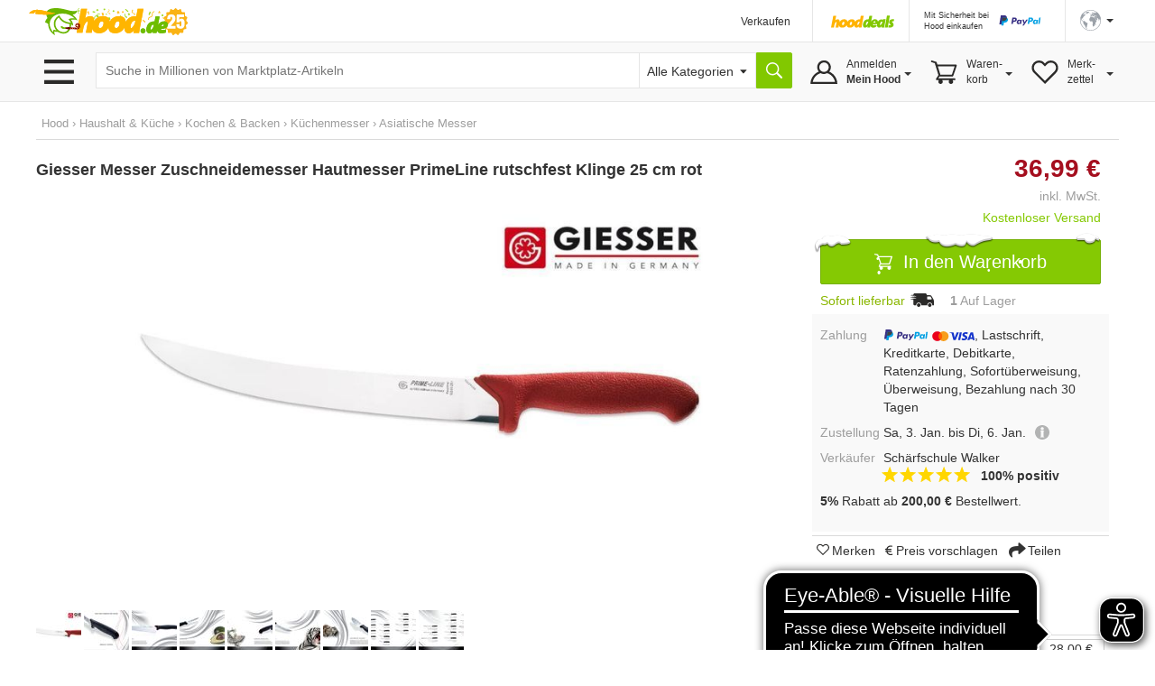

--- FILE ---
content_type: text/html;charset=UTF-8
request_url: https://www.hood.de/i/giesser-messer-zuschneidemesser-hautmesser-primeline-rutschfest-klinge-25-cm-rot-107464175.htm
body_size: 20809
content:




	<!DOCTYPE html>
<html lang="de">
<head>
<meta charset="utf-8">
<meta http-equiv="X-UA-Compatible" content="IE=edge">
<meta name="viewport" id="viewport" content="width=device-width, initial-scale=1, user-scalable=no">
<meta property="og:image" content="https://i.hood.de/196x196/images/82768/827687473.jpg"> <link rel="https://i.hood.de/196x196/images/82768/827687473.jpg"><style type="text/css">td.hoodMainImage {width:0px;height:0px;}</style>
<title>Giesser Messer Zuschneidemesser Hautmesser PrimeLine rutschfest Klinge 25 cm rot kaufen bei Hood.de</title>
<meta name="description" CONTENT="EBAYSHOP BEWERTUNGEN ANGEBOTE Hood Shop Kategorie PremiumCut BestCut Haushaltsmesser Gemüsemesser Fleischermesser Messerset Zubehör Küchenartikel Schärf,- und Abziehwerkzeuge Geschenkidee Dienstleistung Unser Service Abholung der Ware Kontaktieren Sie uns und kommen Sie doch einfach vorbei, wir find">
<meta name="language" content="DE">
<link rel="canonical" href="https://www.hood.de/i/giesser-messer-zuschneidemesser-hautmesser-primeline-rutschfest-klinge-25-cm-rot-107464175.htm">
<meta name="robots" content="INDEX,FOLLOW,NOODP">
<meta name="google-signin-scope" content="profile email">
<link rel="apple-touch-icon" sizes="57x57" href="/interface/apple-touch-icon-57x57.png">
<link rel="apple-touch-icon" sizes="60x60" href="/interface/apple-touch-icon-60x60.png">
<link rel="apple-touch-icon" sizes="72x72" href="/interface/apple-touch-icon-72x72.png">
<link rel="apple-touch-icon" sizes="76x76" href="/interface/apple-touch-icon-76x76.png">
<link rel="apple-touch-icon" sizes="114x114" href="/interface/apple-touch-icon-114x114.png">
<link rel="apple-touch-icon" sizes="120x120" href="/interface/apple-touch-icon-120x120.png">
<link rel="apple-touch-icon" sizes="144x144" href="/interface/apple-touch-icon-144x144.png">
<link rel="apple-touch-icon" sizes="152x152" href="/interface/apple-touch-icon-152x152.png">
<link rel="apple-touch-icon" sizes="180x180" href="/interface/apple-touch-icon-180x180.png">
<link rel="icon" type="image/png" href="/interface/favicon-32x32.png" sizes="32x32">
<link rel="icon" type="image/png" href="/interface/android-chrome-192x192.png" sizes="192x192">
<link rel="icon" type="image/png" href="/interface/favicon-96x96.png" sizes="96x96">
<link rel="icon" type="image/png" href="/interface/favicon-16x16.png" sizes="16x16">
<link rel="manifest" href="/interface/manifest.json">
<meta name="msapplication-TileColor" content="#82c700">
<meta name="msapplication-TileImage" content="/interface/mstile-144x144.png">
<meta name="theme-color" content="#ffffff">
<meta name="SKYPE_TOOLBAR" content="SKYPE_TOOLBAR_PARSER_COMPATIBLE">
<meta name="google-signin-client_id" content="514584842475-bik4pktiuuvr3erh1irslb0e62vof0ue.apps.googleusercontent.com">
<script>
function showConsentSettings() {
if(window.__ucCmp) {
window.__ucCmp.showSecondLayer();
}
}
</script>
<script>
let reloadOnConsentUpdate = false;
function updateConsentCookie(services) {
const data = [];
for (const [id, service] of Object.entries(services)) {
data.push({ name: service.name, cat: service.category, consent: service.consent.given });
}
const d = new Date();
d.setTime(d.getTime() + (10*365*24*60*60*1000));
const expires = "expires="+ d.toUTCString();
document.cookie = "HOODCONSENT2=" + encodeURIComponent(JSON.stringify(data)) + ";" + expires + "; Path=/;";
}
window.addEventListener('UC_UI_INITIALIZED', function(e) {
if (location.search === "?cookieSettings") {
window.__ucCmp.showSecondLayer();
}
});
window.addEventListener("UC_UI_CMP_EVENT", function (e) {
if (e.detail.type === "CMP_SHOWN") {
reloadOnConsentUpdate = true;
}
});
window.addEventListener('UC_CONSENT', function (e) {
updateConsentCookie(e.detail.services);
if (reloadOnConsentUpdate) {
if (location.search === "?cookieSettings") {
location.href = location.pathname;
} else {
location.reload();
}
}
});
</script>
<script src="https://web.cmp.usercentrics.eu/tcf/stub.js"></script>
<script id="usercentrics-cmp"
src="https://web.cmp.usercentrics.eu/ui/loader.js"
data-settings-id="pNebCj3l_JcAnZ"
async></script>
<link href="/interface/css/bootstrap.min.css" rel="stylesheet" media="all">
<link href="/interface/cssmini/hood80.css" rel="stylesheet">
<script src="/interface/js/jquery.1.12.2.min.js"></script>
<script src="/interface/js/bootstrap.min.js"></script>
<link href="/interface/fontawesome/css/all.min.css" rel="stylesheet">
<script src="/interface/js/jquery_scsLightbox.js?v=27"></script><script src="/interface/js/hoodProductCarousel2.min.js"></script><script type="text/javascript" src="/interface/js/jquery.lazy.min.js"></script><script src="/interface/js/snowStorm.min.js"></script><link href="/interface/css/hoodXmas.css" rel="stylesheet" media="all"><script src="/interface/js/hammer.min.js"></script><script src="/interface/js/doubletap.js"></script><script src="/interface/js/sharer.min.js"></script><!---<link rel="stylesheet" href="https://maxcdn.bootstrapcdn.com/font-awesome/4.5.0/css/font-awesome.min.css">--->
<script src="/interface/jsmini/hood58.js?x=3"></script>
<script src="/interface/internal/internal.js"></script>
<script async src="https://www.googletagmanager.com/gtag/js?id=AW-995057023"></script>
<script async src="https://www.googletagmanager.com/gtag/js?id=G-S00TLRG0FV"></script>
<script>
window.dataLayer = window.dataLayer || [];
function gtag(){dataLayer.push(arguments);}
gtag('js', new Date());
gtag('config', 'G-S00TLRG0FV');
gtag('consent', 'default', {
'ad_storage': 'denied',
'analytics_storage': 'denied',
'ad_user_data': 'denied',
'ad_personalization': 'denied',
'wait_for_update': 2000
});
gtag('config', 'AW-995057023', { 'allow_enhanced_conversions':true  });
gtag('config', 'UA-67350-1', { 'anonymize_ip': true });
</script>
<script type="text/javascript">
var ls_hint = 'Hinweis';
function securesubmission(action) {document.forms[0].action = securebaseurl + '/' + tool_contact + '?sec=1'; ActionSubmit(action);}
function secure() {document.forms[0].action = securebaseurl + '/' + tool_contact + '?sec=1';}
function nonsecuresubmission(action) {document.forms[0].action = baseurl +'/' + tool_contact; ActionSubmit(action);}
function jsclear() {document.form.jsaction.value = ''};
function dynamicWidth(setFocus){
searchSelectBox = document.getElementById("searchSelectbox");
searchSelectBoxOptions = searchSelectBox.getElementsByTagName("option");
$("#widthDummy").html(searchSelectBoxOptions[searchSelectBox.selectedIndex].innerHTML);
newWidth = $( "#widthDummy" ).width();
$("#searchSelectbox").css("width", newWidth + 53 + "px");
$("#hoodSelectContainer").css("width", newWidth + 33 + "px");
if (setFocus == 1){var html = $("#hSearchBox").val();$("#hSearchBox").focus().val("").val(html);
}
}
var currentBaseURL = 'https://www.hood.de';
var requesthandler = currentBaseURL + '/i/giesser-messer-zuschneidemesser-hautmesser-primeline-rutschfest-klinge-25-cm-rot-107464175.htm'; var baseurl = 'https://www.hood.de'; var securebaseurl = 'https://www.hood.de'; var tool_contact = 'i/giesser-messer-zuschneidemesser-hautmesser-primeline-rutschfest-klinge-25-cm-rot-107464175.htm';
var cartItems = 0;
var whishListItems = 0;
var appVersion = 0;
$(function () {
$('.filterTrigger').click( function() {
$('.row-offcanvas').toggleClass('active');
$('.filterTrigger').toggleClass('btn-success');
$('.filterTrigger').toggleClass('btn-default');
});
$('.mobileMenuIcon').click(function() {
$('body').toggleClass('noScroll');
$('.sideBarMobileWrapper').toggleClass('active');
$('.sideBarMobile').toggleClass('active');
$('#sideBarCloseIcon').toggleClass('iHidden');
});
});
function toggleSidebar() {
$('.mobileMenuIcon').triggerHandler("click");
}
function removeSidebar() {
$('body').removeClass('noScroll');
$('.sideBarMobileWrapper').removeClass('active');
$('.sideBarMobile').removeClass('active');
$('#sideBarCloseIcon').addClass('iHidden');
}
var SlideDuration = 300;var SlideDuration = 300;
// Check that service workers are supported
if ('serviceWorker' in navigator) {
window.addEventListener('load', () => {
navigator.serviceWorker.register('/hood-sw.js');
});
}
window.addEventListener('beforeinstallprompt', (e) => {
deferredPrompt = e;
// Stash the event so it can be triggered later.
// Update UI notify the user they can add to home screen
//showInstallPromotion();
});
</script>
</head>
<body  onload="">
<form data-parsley-validate action="https://www.hood.de/i/giesser-messer-zuschneidemesser-hautmesser-primeline-rutschfest-klinge-25-cm-rot-107464175.htm" method="post" id="hoodForm" name="form" novalidate >
<input type="hidden" name="jsaction" value=""><input type="hidden" name="k" value="">
<input type="hidden" name="formstack" value="frm_auctions_details">
<div class="iHeaderSpacer">
<div class="container show-grid2">
<div class="row" style="height:0px;overflow:hidden">
<div class="col-sx-60"><div style="width:1px;height:1px"></div></div>
</div>
<div class="row">
<div class="col-sx-60 hidden-xs">
<div class="iTable" style="width:100%;">
<div>
<div class="iTableCellNav1" style="width:100%;padding:3px 0px 0px 0px;">
<a href="https://www.hood.de" class="" style="background:url('/interface/dsp_logo_celebration.svg?x=2'); no-repeat;width:158px;display:block;height:30px;width:158px;background-size: 158px 30px;position:relative;left:-10px;  text-indent: -9999px; float:left;z-index:2;">Hood.de</a>
<a href="https://www.hood.de" >
<img src="/interface/dsp_anniversary_25.svg?x=1" style="margin-right:8px;height:30px;position:relative;left:-17px;z-index:1;" class="iEncoded">
</a>
</div>
<div class="iTableCellNav1" style="width:180px; padding:3px 0px 0px 0px;">
</div>
<div class="iTableCellNav1 hidden-sm" style="white-space: nowrap;">
<div onclick="goToLink('hood-shop-einrichten')" class="iInternalLink" style="margin-top:4px; font-size:12px;" >Verkaufen</div>
</div>
<div class="iTableCellNav1" style=" padding:10px 16px 0px 20px; border-left:1px solid #e6e6e6;">
<div style="width:70px; height:34px; float:left; margin-bottom:2px;">
<a href="/deals.htm"><img src="../interface/dsp_hood_deals.svg" class="iHoodShopLogo img-responsive" alt="Hood Shops" style="height:16px; margin-top:6px;"></a>
</div>
</div>
<div class="iTableCellNav1" style="padding:0px 16px 0px 16px; border-left:1px solid #e6e6e6;">
<div class="iHeaderPaypalContainer iEncoded" data-hd="L3RpcHMvMTI4My9wYXlwYWwtc2NodXR6LWZ1ZXIta2FldWZlci12ZXJrYWV1ZmVyLmh0bQ==">
<div class="hidden-sm iTiny iInternalLink pull-left">Mit Sicherheit bei<br>Hood einkaufen</div>
<img id="headerPaypalLogo" class="pull-right" src="/interface/lgo_payPal.svg" width="60">
</div>
</div>
<div class="iTableCellNav1" style="padding:0px 6px 0px 16px;position:relative;border-left:1px solid #e6e6e6;white-space: nowrap;">
<script>
function langSel(lang)
{
langName = 'en'
if (lang==1)
{langName = 'de'}
document.forms[0].action = securebaseurl + '/' + tool_contact + '#googtrans(de|' + langName + ')';
ActionSubmit('act_languages_select:languageID=' + lang);
}
</script>
<a href="#" class="dropdown-toggle" style="font-size:12px;" data-toggle="dropdown" role="button" aria-expanded="false"><img src="/interface/dsp_world.svg" alt="Sprache" style="height:23px;"><span class="caret hidden-xs hidden-sm" style="margin-left:6px"></span></a>
<ul class="dropdown-menu iDropdown-menu-hood" role="language" style="z-index:9999; background-color:white;white-space: nowrap;min-width:100px;left: -50px;">
<li><a href="javascript:langSel(2)">English</a></li>
<li><a href="javascript:langSel(1)"><strong>Deutsch</strong></a></li>
</ul>
</div>
</div>
</div>
</div>
</div>
</div>
<div id="topNavBar" class="container-fluid" style="background:#f9f9f9;border-top:1px solid #e6e6e6;border-bottom:1px solid #e6e6e6;">
<div class="container show-grid2 iNoPad">
<div class="row">
<div class="col-lg-3 col-md-4 col-xs-30 hidden-xs hidden-sm iBurgerTrigger ">
<img class="menuIcon" src="/interface/btn_burger3.svg" style="height:27px;width:41px; margin-top:19px; margin-left:5px; ">
<div class="iHideBorder" id="borderBurgerIcon" style="left:0px; "></div>
</div>
<script type="text/javascript">
$(function () {
var menuLoaded = 0;
$('.menuIcon').click( function() {
$( "#catListContainer" ).toggle();
$( ".iBurgerTrigger" ).toggleClass('iActive');
$( "#borderBurgerIcon" ).toggle();
if (menuLoaded == 0) {
$.ajax({
url: "../interface1/categories/categoryMenu_dropdown.htm",
cache: true
})
.done(function( html ) {
$( "#catListContainer" ).append( html );
menuLoaded = 1;
});
}
})
$('#catListContainer').mouseleave(function(e) {
$( "#catListContainer" ).toggle();
$( ".iBurgerTrigger" ).toggleClass('iActive');
$( "#borderBurgerIcon" ).toggle();
});
})
</script>
<div id="catListContainer" class="iFixedshadow " style=" display:none;">
</div>
<div class="col-lg-57 col-md-56 col-sm-60 col-xs-60 iNoPad">
<div style="display: table;">
<div style="display: table-row;">
<div class="hidden-lg hidden-md iTableCellNav2 iFullWidth">
<div style="display: table; ">
<div style="display: table-row;">
<div class="LogoCellXs">
<img class="menuIcon hidden-xs hidden-sm " src="/interface/btn_burger3.svg" style="height:27px;width:41px;">
<img class="mobileMenuIcon iTouch  hidden-md hidden-lg " src="/interface/btn_burger3.svg" style="height:27px;width:41px;">
</div>
<div class="LogoCellXs2" style="display:table-cell;vertical-align: middle;">
<a href="https://www.hood.de" class="hidden-sm " style="background: url('/interface/dsp_logo_celebration.svg?x=2') no-repeat;width:158px;display:block;height:30px;background-size: 158px 30px; text-indent: -9999px">Hood.de</a>
</div>
</div>
</div>
</div>
<div id="searchCatContainer" class="hidden-xs iTableCellNav2" style="width:100%; padding-left:10px; padding-right:10px;">
<div style="display: table;width:100%;">
<div style="display: table-row;">
<div id="stickyLogo" class="hidden" style="display:table-cell;width:56px;vertical-align:top;padding-top:9px;">
<a href="https://www.hood.de" class=" iLogo" style="display:block;height:30px;background-size: 158px 30px; background-position:0px; width:55px; margin-right:10px; text-indent: -9999px;">Hood.de</a>
</div>
<div style="display:table-cell;width:100%;vertical-align:top;padding-top:2px;">
<div id="hoodSearchContainer" class="iSearchContainer">
<script>
$(function () {
$( window ).resize(function() {
moddifyPlaceholder();
});
function moddifyPlaceholder() {
if ($(window).width() <= 992 ) {
$('#hSearchBox').attr('placeholder','Suche in Millionen von Artikeln')
} else {
$('#hSearchBox').attr('placeholder','Suche in Millionen von Marktplatz-Artikeln');
}
}
moddifyPlaceholder();
});
</script>
<div style="right: 3px; top:4px; position:absolute; z-index:10;"  class="micTrigger iPad iHidden"><i class="fas fa-microphone fa-lg iMicIcon" aria-label="Sprachsuche" style="color:gray;"></i></div>
<input type="text" id="hSearchBox" autocomplete="off" class="iSearchBox" name="q" value="" size="15" maxlength="200" onkeydown="if(event.keyCode ==13) { searchLink('act_auctions_searchTop');return false; }; forms[0].jsaction.value='act_auctions_searchTop';" onblur="forms[0].jsaction.value=''" autofocus="autofocus" placeholder="Suche in Millionen von Marktplatz-Artikeln">
<script type="application/ld+json">
{
"@context": "http://schema.org",
"@type": "WebSite",
"url": "https://www.hood.de/",
"potentialAction": {
"@type": "SearchAction",
"target": "https://www.hood.de/suchergebnisse.htm?q={query}",
"query-input": "required name=query"
}
}
</script>
</div>
</div>
<div id="headerCatSelector" style="display:table-cell;vertical-align:top;padding-top:2px;">
<div id="hoodSelectContainer" class="iSearchContainer">
<span id="widthDummy"></span>
<select name="searchCatID" id="searchSelectbox" onchange="dynamicWidth(1);$('#hSearchBox').attr('placeholder','');"><option value="0" id="selectAllCategoryText" selected> Alle Kategorien</option><option value="465">Auto & Motor</option><option value="2413">Baby & Kleinkind</option><option value="7831">Baumarkt & Garten</option><option value="5626">Beauty & Gesundheit</option><option value="2715">Briefmarken</option><option value="3154">Bücher</option><option value="25402">Büro & Schreibwaren</option><option value="3958">Business & Industrie</option><option value="4723">Computer</option><option value="6150">Film & DVD</option><option value="6380">Foto & Camcorder</option><option value="14022">Games & Konsolen</option><option value="6942">Handy & Telefon</option><option value="25388">Haushalt & Küche</option><option value="6">HiFi & Audio</option><option value="10512">Kunst & Antiquitäten</option><option value="25400">Lebensmittel & Genuss</option><option value="8265">Mode & Schuhe</option><option value="11615">Modellbau</option><option value="12054">Möbel & Wohnen</option><option value="12789">Münzen</option><option value="13359">Musik</option><option value="13738">Musikinstrumente</option><option value="14679">Reise & Tickets</option><option value="15228">Sammeln & Seltenes</option><option value="17056">Spielzeug</option><option value="17436">Sport</option><option value="12640">Tierbedarf</option><option value="18560">TV & Heimkino</option><option value="18881">Uhren & Schmuck</option></select>
</div>
</div>
<div style="display:table-cell;vertical-align:top;padding-top:2px;"><input type="button" value="" title="Suche" onclick="searchLink('act_auctions_searchTop');return false;" class="iSearchButton iNoValidate"></div>
<script language="JavaScript" type="text/javascript">dynamicWidth(1);</script>
</div>
</div>
</div>
<div id="hsuggestBox" onmouseover="scrollController(1)" onmouseout="scrollController(0)">
<div id="hSuggestBoxContent"></div>
<div class="iSectionHeader" style="margin-top:8px;"></div>
<div style="margin-top:8px;margin-left:2px;">
<div><label class="iNormal iGray"><input type="checkbox" name="adv" id="adv" value="1"> Auch in Beschreibung suchen</label></div>
<a href="/erweiterte-suche.htm" class="iGray notranslate">Erweiterte Suche &rsaquo;</a>
</div>
</div>
<div class="iHideBorder" id="borderSearchBox"></div>
<div class="iTableCellNav3 iHoverMenu iHoverShadowTeaser notranslate" id="myAccount" style="position:relative; height:65px; padding:0px 0px 0px 0px;">
<div class="iMyHoodButton" style="width:auto;margin-right:10px;">
<div class="hidden-sm hidden-xs" style="margin-top:10px;">
Anmelden<br><strong>Mein Hood</strong>
<span class="caret iCaret"></span>
</div>
</div>
<div class="iHeaderSubMenu iHidden iFixedshadow iRightMenu2" id="myAccountDropDown" style="width:100%; min-width:217px; height:initial; border-left:1px solid white; border-right:1px solid white; margin-left:1px;" >
<div onclick="goToLink('mein-hood',1,'')" class="iInternalLink">Mein Hood</div>
<div onclick="goToLink('postfach',1,'?sec=1')" class="iInternalLink">Postfach</div>
<div onclick="goToLink('kaeufe',1,'?sec=1')" class="iInternalLink">Meine Käufe</div>
<div class="iBorderT iMargT iMargB"></div>
<div onclick="goToLink('verkaeufe',1,'?sec=1')" class="iInternalLink">Meine Verkäufe</div>
<div onclick="goToLink('laufende-auktionen',1,'?sec=1')" class="iInternalLink">Meine Artikel</div>
<div onclick="goToLink('hood-shop-einrichten')" class="iInternalLink">Verkaufen</div>
<div class="btn btn-success iButtonRight" onclick="goToLink('mein-hood',1,'?sec=1')" style="width:100%;margin-top:8px;">Einloggen</div>
<div class="iGray iSmall" style="padding-top:8px;"><a href="/kostenlos-registrieren.htm">Neuer Kunde? Kostenlos anmelden</a></div>
</div>
<div class="iHideBorder" id="bordermyAccount"></div>
</div>
<div class="iTableCellNav3 iHoverMenu iHoverShadowTeaser" id="cart" style="position:relative; height:65px; padding:0px 0px 0px 0px;">
<div class="iCartButton">
<div class="hidden-sm hidden-xs" style="margin-top:10px;width:auto;">
Waren-<br>korb<span class="caret iCaret"></span>
</div>
</div>
<div class="iHeaderSubMenu iHidden iFixedshadow iRightMenu" style="white-space:normal;height:64px;" id="cartDropDown">
Sie haben zur Zeit keine Artikel in Ihrem Warenkorb
</div>
<div class="iHideBorder" id="bordercart"></div>
</div>
<div class="iTableCellNav3 iHoverMenu iHoverShadowTeaser hidden-xs" id="whishList" style="position:relative; height:65px; padding:0px 0px 0px 0px;">
<div class="iWishListButton">
<div class="hidden-sm hidden-xs" style="margin-top:10px;">
Merk-<br>zettel
<span class="caret iCaret"></span>
</div>
</div>
<div class="iHeaderSubMenu iHidden iFixedshadow iRightMenu3" style="right:0;white-space:normal;height:64px;" id="whishListDropDown">
Sie haben zur Zeit keine Artikel auf Ihrem Merkzettel
</div>
<div class="iHideBorder" id="borderwhishList"></div>
</div>
</div>
</div>
</div>
</div>
</div>
</div>
</div>
<div id="topSearchBar" class="container show-grid2 hidden-sm hidden-md hidden-lg" style="margin-top:8px;">
<div class="row">
<div class="col-xs-60">
<div style="display: table;width:100%;">
<div style="display: table-row;">
<div style="display:table-cell;width:100%;vertical-align:top;padding-top:3px;">
<div id="mobileSearchContainer" class="iSearchContainer">
<script type="text/javascript">
$(function () {
var SpeechRecognition  = window.webkitSpeechRecognition || window.mozSpeechRecognition || window.msSpeechRecognition || window.oSpeechRecognition || window.SpeechRecognition;
if (typeof SpeechRecognition != 'undefined'){
$('.micTrigger').show();
var recognitionActive = 0;
var recognition = new SpeechRecognition();
recognition.onresult = (event) => {
const speechToText = event.results[0][0].transcript;
$('#qMobile').val(speechToText);
$('#hSearchBox').val(speechToText);
searchLink('act_auctions_searchTop');
}
recognition.onaudiostart = (event) => {
recognitionActive = 1;
$('.iMicIcon').css('color','red');
}
recognition.onaudioend = (event) => {
recognitionActive = 0;
$('.iMicIcon').css('color','gray');
}
$('.micTrigger').click(function(){
if (recognitionActive == 0) {
recognition.start();
} else {
recognition.abort();
}
})
}
});
</script>
<div style="right: 6px; top:4px; position:absolute; z-index:10;"  class="micTrigger iPad iHidden"><i class="fas fa-microphone fa-lg iMicIcon" aria-label="Sprachsuche" style="color:gray;"></i></div>
<input id="qMobile" type="text" name="q2" value="" class="iSearchBox iNoValidate" onkeydown="forms[0].jsaction.value='act_auctions_searchTop';" onblur="forms[0].jsaction.value=''" style="margin:0px;text-align:left;" placeholder="Suche in Millionen von Marktplatz-Artikeln">
<div id="mobileSearchDropdown" class="iFixedshadow iPad iHidden" style="background-color:white; z-index:9999; position:absolute; width:100%; margin-top:1px;">
<div id="mobileSearchDropdownContent"></div>
<div class="iSectionHeader" style="margin-top:8px;"></div>
<div style="margin-top:8px;margin-left:2px;">
<label class="iNormal iGray"><input type="checkbox" name="advMobile" id="advMobile" value="1"> Auch in Beschreibung suchen</label><br>
<a href="/erweiterte-suche.htm" class="iGray notranslate">Erweiterte Suche &rsaquo;</a>
</div>
</div>
</div>
</div>
<div style="display:table-cell;vertical-align:top;padding-top:3px;"><button name="act_auctions_searchTop" value="" title="Suchen" onclick="searchLink();return false;" class="iSearchButton"></button></div>
</div>
</div>
</div>
</div>
</div>
<script async src="https://cdn.eye-able.com/configs/www.hood.de.js"></script>
<script async src="https://cdn.eye-able.com/public/js/eyeAble.js"></script>
<div class="container show-grid2 " style="margin-top:16px;">
<div class="row iPad_xs">
<div class="col-xs-60 iBreadCrumbRow iGray">
<div>
<a class="categories" href="https://www.hood.de/kaufen.htm">Hood</a> <span class='iBreadCumbArrow'> &rsaquo; </span>
<span xmlns:v="https://schema.org/BreadcrumbList" itemscope itemtype="https://schema.org/BreadcrumbList"><span typeof="v:Breadcrumb" itemprop="itemListElement" itemscope itemtype="https://schema.org/ListItem"><a href="https://www.hood.de/haushalt-kueche" rel="v:url" property="v:title" itemprop="item"><span itemprop="name">Haushalt & Küche</span><meta itemprop="position" content="1" /></a></span> <span class='iBreadCumbArrow'> &rsaquo; </span> <span typeof="v:Breadcrumb" itemprop="itemListElement" itemscope itemtype="https://schema.org/ListItem"><a href="https://www.hood.de/haushalt-kueche/kochen-backen" rel="v:url" property="v:title" itemprop="item"><span itemprop="name">Kochen & Backen</span><meta itemprop="position" content="2" /></a></span> <span class='iBreadCumbArrow'> &rsaquo; </span> <span typeof="v:Breadcrumb" itemprop="itemListElement" itemscope itemtype="https://schema.org/ListItem"><a href="https://www.hood.de/haushalt-kueche/kochen-backen/kuechenmesser" rel="v:url" property="v:title" itemprop="item"><span itemprop="name">Küchenmesser</span><meta itemprop="position" content="3" /></a></span> <span class='iBreadCumbArrow'> &rsaquo; </span> <span typeof="v:Breadcrumb" itemprop="itemListElement" itemscope itemtype="https://schema.org/ListItem"><a href="https://www.hood.de/haushalt-kueche/kochen-backen/kuechenmesser/asiatische-messer" rel="v:url" property="v:title" itemprop="item"><span itemprop="name">Asiatische Messer</span><meta itemprop="position" content="4" /></a></span></span>
</div>
</div>
</div>
<div class="row row-offcanvas row-offcanvas-left">
<div class="col-xs-60">
<div class="row" id="printDiv">
<script type="text/javascript">
$(function () {
var categoriesBrowsed = false;
var catID,levelID,packToParentID;
$('.iMyHoodCart').click( function() {
ajaxRequest('cartitems','cartContent')
$('.cartContentWrapper').slideToggle();
$( ".iMyHoodCart .iArrowFollowRight" ).toggleClass('iRotate90');
});
$('.iMyHoodWishlist').click( function() {
ajaxRequest('whishListItems','wishlistContent')
$('.wishlistContentWrapper').slideToggle();
$( ".iMyHoodWishlist .iArrowFollowRight" ).toggleClass('iRotate90');
});
$('.iMyHoodHeader').click( function() {
$('.myHoodContentWrapper').slideToggle();
$( ".iMyHoodHeader .iArrowFollowRight" ).toggleClass('iRotate90');
});
});
</script>
<div class="sidebar-offcanvas iNoPadL" id="sidebar" role="navigation">
<div class="sideBarMobileWrapper mobileMenuIcon"></div>
<div class="sideBarMobile col-sm-30 hidden-md  hidden-lg">
<b id="sideBarCloseIcon" style="position:absolute; right:0px; margin-right:16px; z-index:9999;" class="iXXlarge iBold mobileMenuIcon iTouch iHidden iGray">X</b>
<div class="clearFix"></div>
<div class="row" style="margin-top:40px;">
<div class="col-xs-60 iPadLRlrg iMargT">
<div id="catHeader" class="iCategoryHeader"  data-categoryid="26323" data-parentcategoryid="12405">
<div id="mainCatLabel"><span id="label" class="iInternalLink">Kategorien</span><span id="catArrow" class="iArrowFollowRight pull-right "></span></div>
</div>
<div id="mobileCatMenuContainer" class="iHidden" style="position:relative; height:100%;"><div id="mobileCatMenu" class="iPadT"></div></div>
</div>
</div>
<div class="row">
<div class="col-xs-60 iPadLRlrg iMargT">
<div class="iMyHoodHeader iInternalLink">Mein Hood <span class="iArrowFollowRight pull-right "></span></div>
<div class="myHoodContentWrapper iHidden iMargBlrg">
<div style="margin-left:34px;">
<div onclick="goToLink('mein-hood',1,'?sec=1')" class="iInternalLink">Mein Hood</div>
<div onclick="goToLink('postfach',1,'?sec=1')" class="iInternalLink">Postfach</div>
<div onclick="goToLink('kaeufe',1,'?sec=1')" class="iInternalLink">Meine Käufe</div>
<div class="iBorderT iMargT iMargB"></div>
<div onclick="goToLink('verkaeufe',1,'?sec=1')" class="iInternalLink">Meine Verkäufe</div>
<div onclick="goToLink('laufende-auktionen',1,'?sec=1')" class="iInternalLink">Meine Artikel</div>
<div onclick="goToLink('verkaufen',1,'?sec=1')" class="iInternalLink">Verkaufen</div>
</div>
<div class="btn btn-success" onclick="goToLink('mein-hood',1,'?sec=1')" style="width:100%;margin-top:8px;">Einloggen<img class="iArrowWhiteButton" src="/interface/ico_arrow_white.svg"></div>
<div class="iGray iSmall" style="padding-top:2px;"><a href="/mein-hood.htm">Neuer Kunde? Kostenlos anmelden</a></div>
</div>
</div>
</div>
<div class="row">
<div class="col-xs-60 iPadLRlrg iMargT ">
<div class="iMyHoodCart iInternalLink">
Warenkorb <span class="iArrowFollowRight pull-right "></span> <span class="pull-right iGray iMargR">0</span>
</div>
<div class="cartContentWrapper iHidden iMargBlrg">
<div id="cartContent"></div>
<a href="/einkaufswagen.htm?shopID=41747" rel="nofollow" class="btn btn-success" style="width:100%">Warenkorb ansehen<img class="iArrowWhiteButton" src="/interface/ico_arrow_white.svg"></a>
</div>
</div>
</div>
<div class="row">
<div class="col-xs-60 iPadLRlrg iMargT">
<div class="iMyHoodWishlist iInternalLink">
Merkzettel <span class="iArrowFollowRight pull-right "></span>  <span class="pull-right iGray iMargR">0</span>
</div>
<div class="wishlistContentWrapper iHidden iMargBlrg">
<div id="wishlistContent"></div>
<a href="/meine-merkzettel.htm" rel="nofollow" class="btn btn-success" style="width:100%">Merkzettel ansehen<img class="iArrowWhiteButton" src="/interface/ico_arrow_white.svg"></a>
</div>
</div>
</div>
<div class="row">
<div class="col-xs-60 iPadLRlrg iMargT">
<div class="iBold iInternalLink iBorderB iPadB iEncoded" data-hd="aGlsZmUuaHRt">
<i class="fa fa-question pull-left" style="margin-left:8px; margin-right:12px; font-size:24px;" aria-hidden="true"></i> <div class="pull-left;" style="padding-top:2px;">Hilfe</div>
</div>
</div>
</div>
<div class="row">
<div class="col-xs-60 iPadLRlrg iMargT">
<div class="iBold iInternalLink iPadB iEncoded" data-hd="c3VwcG9ydC5odG0=">
<i class="fa fa-users pull-left" style="margin-left:8px; margin-right:10px; margin-top:4px; font-size:16px;" aria-hidden="true"></i> <div class="pull-left;" style="padding-top:2px;">Kundendienst</div>
</div>
</div>
</div>
<div class="row">
<div class="col-xs-60 iPadLRlrg iMargT">
<a href="/hood-shops/alle-shops.htm"><img src="/interface/dsp_hoodShops_home1.svg" class="iHoodShopLogo" style="width:120px; margin-left:4px;"></a>
</div>
</div>
</div>
</div>
<div class="col-xs-60 ">
<script>
$(document).ready(function() {
$( ".iBtnCart" ).attr( "data-nolock", "true" );
});
</script>
<input type="hidden" name="auctionID" value="107464175">
<div itemscope itemtype="http://schema.org/Product">
<script>
gtag('event', 'view_item', {
"items": [
{
"id": "107464175",
"name": "Giesser Messer Zuschneidemesser Hautmesser PrimeLine rutschfest Klinge 25 cm rot"
}
]
});
</script>
<style>
.btnAnimate {
-webkit-transition: all 0.5s ease;
-moz-transition: all 0.5s ease;
-o-transition: all 0.5s ease;
transition: all 0.5s ease;
height: 34px !impoartant;
}
.btnRoundIcon {
border-radius: 25px;
width:36px;
}
.btnRoundIconPosition {
margin-left: -4px;
margin-top:3px;
}
</style>
<script>
$(function () {
var btnQuestionClicked = 0;
$('.triggerQuestionBtn').click(function() {
if (btnQuestionClicked == 0) {
$('#questionBtnText').fadeIn(300);
$('.triggerQuestionBtn').removeClass("btnRoundIcon");
$('.btnRoundIconPosition').addClass("iWhite");
$('.triggerQuestionBtn').removeClass("btn-default");
$('.triggerQuestionBtn').addClass("btn-success");
} else {
securesubmission('act_auctions_question:accountID=3303050')
}
btnQuestionClicked = 1;
})
});
</script>
<div style="position: fixed;  bottom: 20px; right: 20px; z-index:8000;">
<div data-nolock="true" class="btnAnimate iNoLock btn btn-default triggerQuestionBtn btnRoundIcon"><i class="far fa-envelope fa-lg  btnRoundIconPosition"></i><span class="iHidden iMargL" id="questionBtnText"> Frage stellen</span></div>
</div>
<div class="row iProductContainer" >
<style>
.iBtnCart {
width: 100%;
}
/* Shrink wrap strategy 2 */
.easyzoom {
display: inline-block;
}
.easyzoom img {
vertical-align: bottom;
}
</style>
<div id="zoom-panel-parent2" class="col-xs-60 iNoPad">
<div class="col-sm-35 col-md-38 col-lg-43 iNoPadL iPad_xs iPadRm">
<div class="col-xs-60 iTitleContainer iNoPad" style="z-index:999;">
<h1>
<span itemprop="name">Giesser Messer Zuschneidemesser Hautmesser PrimeLine rutschfest Klinge 25 cm rot</span>
</h1>
<script>
$(document).ready(function(){
// click wird im iframe nicht erkannt - rückfrage Trustami
$( "#trustamiStarTrigger" ).click(function( event ) {
console.log('clicked')
event.preventDefault();
$('html, body').animate({
scrollTop: ($('#trustamiProductRating').first().offset().top-60)
},500);
});
});
</script>
<div id="trustamiStarTrigger"  style="position:relative; display:block;"><div style="position:absolute; height:100%; width:100%; z-index:1;"></div><div class="trustami_product_mini_1" style="height:16px; position:relative; top: -6px; "></div></div>
</div>
<script src="https://www.hood.de/interface/js/jquery.zoom.js"></script>
<script type="text/javascript">
var selectedImage = 1;
var currentImage = 1;
var currentPixelPosition = 0;
var maxPages = 0;
var listPageWidth = 0;
var thumbListLen = 0;
var listPage = 0;
var bigImageArray = new Array();
var fullImageArray = new Array();
function setPosition(imagePosition) {
selectedImage = imagePosition;
currentImage = selectedImage;
}
$(document).ready(function(){
var touchDevice = isTouchDevice();
thumbListLen = 9 * 53 + 32;
listPageWidth = $('#thumbList').width();
maxPages =  Math.ceil(thumbListLen/listPageWidth);
checkNavArrorw(listPage,maxPages,thumbListLen,listPageWidth);
zoomObject = {
magnify: 1.0,
touch: 0,
duration: 120,
onZoomOut: zoomOutFunction,
onZoomIn: zoomInFunction
}
function zoomOutFunction(e)  {
$('.carousel').carousel('cycle');
};
function zoomInFunction() {
$('.carousel').carousel('pause');
}
var touchZoom = false;
if (!touchDevice || touchZoom ) {
$('.jqzoom').zoom(zoomObject);
}
$('.carousel').on('slide.bs.carousel', function () {
if (!touchDevice || touchZoom ) {
$('.jqzoom').trigger('zoom.destroy');
}
})
$('.carousel').on('slid.bs.carousel', function () {
if (!touchDevice || touchZoom ) {
$('.jqzoom').zoom(zoomObject);
}
})
if (!touchDevice) {
$('.scslightbox').scsLightbox({allowNavigate:false,shadow:true});
}
$( window ).resize(function() {
$('#zoom-panel-parent').height($('#zoom-panel-parent2').height()+10);
listPageWidth = $('#thumbList').width();
maxPages =  Math.ceil(thumbListLen/listPageWidth);
checkNavArrorw(listPage,maxPages,thumbListLen,listPageWidth);
});
/* THUMBS SCROLL SLIDER */
$('#hdthumbNavRight').click(function(){
if ( listPage < maxPages - 1 ) {
listPage++;
if (maxPages > listPage+1) {
currentPixelPosition = -listPageWidth*listPage;
} else {
currentPixelPosition = -(thumbListLen-listPageWidth);
}
$('#hdthumbWrapper').animate({left: currentPixelPosition}, 200);
}
checkNavArrorw(listPage,maxPages,thumbListLen,listPageWidth);
})
$('#hdthumbNavLeft').click(function(){
currentPixelPosition = currentPixelPosition +listPageWidth;
if (currentPixelPosition > 0) {
currentPixelPosition = 0;
}
if (listPage > 0) {
listPage--;
$('#hdthumbWrapper').animate({left: currentPixelPosition}, 200);
}
checkNavArrorw(listPage,maxPages,thumbListLen,listPageWidth);
})
/* $('.midLink').mouseover(function () {
$( "#zoom-panel-parent" ).css( "z-index", "999" );
})
$('.midLink').mouseout(function () {
$( "#zoom-panel-parent" ).css( "z-index", "-1" );
}) */
$('.iMainImageContainer').mouseover(function () {
$( ".carousel-control" ).toggleClass( 'iHidden' );
//	$( "#zoom-panel-parent" ).css( "z-index", "999" );
});
$('.iMainImageContainer').mouseout(function () {
$( ".carousel-control" ).toggleClass( 'iHidden' );
//$( "#zoom-panel-parent" ).css( "z-index", "-1" );
});
var myElement = document.getElementById('mainImage');
var mc = new Hammer(myElement,{touchAction:'pan-y'});
mc.get('swipe').set({ velocity: 0.1 });
mc.on("swiperight", function(ev) {
$('.carousel').carousel('prev');
});
mc.on("swipeleft", function(ev) {
$('.carousel').carousel('next');
});
var imageZoomed = 0;
$('.thumbTrigger').click(function(event){
if (imageZoomed == 1) {
$('#mainImage').toggleClass('iHidden');
$('#imageContainerEnlarged').toggleClass('iHidden');
imageZoomed = 0;
}
$('.carousel').carousel($(event.currentTarget).data('imageposition')-1)
});
if (touchDevice) {
$('.iImageEnlargeInfo').show();
var zoomOutTimestamp = null;
$('.jqzoom').doubletap(function(e){
$('.iImageEnlargeInfoMarker').hide('iImageEnlargeInfo');
$('.iImageEnlargeInfoMarker').removeClass('iImageEnlargeInfo');
$('.iImageEnlargeInfoMarker').html('Halten zum Vergrößern. Doppelt tippen zum deaktivieren.')
$('.iImageEnlargeInfoMarker').addClass('iImageEnlargeInfo');
$('.iImageEnlargeInfoMarker').show('iImageEnlargeInfo');
$('.carousel').carousel('pause');
$('.jqzoom').trigger('zoom.destroy');
zoomObject2 = {
magnify: 1.0,
touch: 1,
duration: 120,
onZoomOut: zoomOutFunction,
onZoomIn: zoomInFunction
}
var disableInProgress = false;
var zoomer = $('.jqzoom').zoom(zoomObject2)
function zoomOutFunction(e)  {
if (zoomOutTimestamp && Date.now() - zoomOutTimestamp < 300 ) {
if (disableInProgress == false) {
disableInProgress = true;
$('.jqzoom').trigger('zoom.destroy');
$('.iImageEnlargeInfoMarker').hide('iImageEnlargeInfo');
$('.iImageEnlargeInfoMarker').removeClass('iImageEnlargeInfo');
$('.iImageEnlargeInfoMarker').html('Vergrößerung deaktiviert.')
$('.iImageEnlargeInfoMarker').addClass('iImageEnlargeInfo');
$('.iImageEnlargeInfoMarker').show('iImageEnlargeInfo');
$('.carousel').carousel('cycle');
setTimeout(function(){
disableInProgress = false;
}, 600);
}
}
zoomOutTimestamp = Date.now();
$('.carousel').carousel('cycle');
//
};
function zoomInFunction() {
$('.carousel').carousel('pause');
}
});
$('#imageContainerEnlarged').doubletap(function(){
enlargedImageClose();
},function(event){},500);
$('#imageCloseBtn').click(function(){
enlargedImageClose();
});
function enlargedImageClose() {
//$('#mainImage').toggleClass('iHidden');
$('#imageCloseBtn').toggleClass('iHidden');
$('#imageContainerEnlarged').toggleClass('iHidden');
imageZoomed = 0;
$('body').toggleClass('noScroll');
$('.carousel').carousel('cycle');
}
};
});
</script>
<style >
.centered {
position:absolute;
}
.iMainImage {
/*	max-height: 40px !important; */
}
.iMainImageContainer {
/* height:90px; */
height: auto;
}
.zoomImg {
background-color:white;
}
</style>
<div class="iPadTlrg iMargBlrg iMainImageContainer">
<div id="mainImage" class="carousel slide" data-ride="carousel">
<div class="carousel-inner " role="listbox">
<div class="iImageEnlargeInfoMarker iImageEnlargeInfo iHidden iRoundCorners" >
Doppelt antippen zum vergrößern
</div>
<div  data-imagePosition="1" class="item jqzoom active" >
<center>
<img class="img-responsive iMainImage " itemprop="image"  src="https://i.hood.de/fit-in/850x500/filters:no_upscale()/images/82768/827687473.jpg" data-src="https://i.hood.de/fit-in/3000x3000/filters:no_upscale()/images/82768/827687473.jpg ">
</center>
</div>
<div  data-imagePosition="2" class="item jqzoom " >
<center>
<img class="img-responsive iMainImage " itemprop="image"  src="https://i.hood.de/fit-in/850x500/filters:no_upscale()/images/82768/827684502.jpg" data-src="https://i.hood.de/fit-in/3000x3000/filters:no_upscale()/images/82768/827684502.jpg ">
</center>
</div>
<div  data-imagePosition="3" class="item jqzoom " >
<center>
<img class="img-responsive iMainImage " itemprop="image"  src="https://i.hood.de/fit-in/850x500/filters:no_upscale()/images/82768/827684506.jpg" data-src="https://i.hood.de/fit-in/3000x3000/filters:no_upscale()/images/82768/827684506.jpg ">
</center>
</div>
<div  data-imagePosition="4" class="item jqzoom " >
<center>
<img class="img-responsive iMainImage " itemprop="image"  src="https://i.hood.de/fit-in/850x500/filters:no_upscale()/images/82768/827684513.jpg" data-src="https://i.hood.de/fit-in/3000x3000/filters:no_upscale()/images/82768/827684513.jpg ">
</center>
</div>
<div  data-imagePosition="5" class="item jqzoom " >
<center>
<img class="img-responsive iMainImage " itemprop="image"  src="https://i.hood.de/fit-in/850x500/filters:no_upscale()/images/82768/827684521.jpg" data-src="https://i.hood.de/fit-in/3000x3000/filters:no_upscale()/images/82768/827684521.jpg ">
</center>
</div>
<div  data-imagePosition="6" class="item jqzoom " >
<center>
<img class="img-responsive iMainImage " itemprop="image"  src="https://i.hood.de/fit-in/850x500/filters:no_upscale()/images/82768/827684524.jpg" data-src="https://i.hood.de/fit-in/3000x3000/filters:no_upscale()/images/82768/827684524.jpg ">
</center>
</div>
<div  data-imagePosition="7" class="item jqzoom " >
<center>
<img class="img-responsive iMainImage " itemprop="image"  src="https://i.hood.de/fit-in/850x500/filters:no_upscale()/images/82768/827684530.jpg" data-src="https://i.hood.de/fit-in/3000x3000/filters:no_upscale()/images/82768/827684530.jpg ">
</center>
</div>
<div  data-imagePosition="8" class="item jqzoom " >
<center>
<img class="img-responsive iMainImage " itemprop="image"  src="https://i.hood.de/fit-in/850x500/filters:no_upscale()/images/82768/827684534.jpg" data-src="https://i.hood.de/fit-in/3000x3000/filters:no_upscale()/images/82768/827684534.jpg ">
</center>
</div>
<div  data-imagePosition="9" class="item jqzoom " >
<center>
<img class="img-responsive iMainImage " itemprop="image"  src="https://i.hood.de/fit-in/850x500/filters:no_upscale()/images/82768/827684540.jpg" data-src="https://i.hood.de/fit-in/3000x3000/filters:no_upscale()/images/82768/827684540.jpg ">
</center>
</div>
</div>
<a class="left carousel-control iHidden" href="#mainImage" role="button" data-slide="prev">
<span class="glyphicon glyphicon-chevron-left" aria-hidden="true"></span>
<span class="sr-only">Previous</span>
</a>
<a class="right carousel-control iHidden" href="#mainImage" role="button" data-slide="next">
<span class="glyphicon glyphicon-chevron-right" aria-hidden="true"></span>
<span class="sr-only">Next</span>
</a>
</div>
</div>
<div style="position:relative; right:0px; left:0px; height:6px;"></div>
<div id="thumbList" style="position:relative; right:0px; left:0px; height:60px;">
<div id="hdthumbNavLeft" style="position:absolute; z-index:9; height:50px; background-color:#fbfbfb; margin-right:2px; width:16px; cursor:pointer; display:none;">
<div class="iArrowLeft iThumbArrow"></div>
</div>
<div id="thumbListContainerBar" style=" float:left; width:100%; height:53px; overflow:hidden;">
<div style="width:100%; position:relative;">
<div id="hdthumbWrapper" style="position:relative;">
<ul id="hdtumbList"  class="thumblist" style="float:left; width:9000px;  list-style:none; padding-left: 0px;">
<li style="float:left; padding-right:3px;">
<a class="thumbTrigger" data-imagePosition="1"  style="display:block"id="smallLink" onClick="setPosition(1);" onMouseOver="setImage('https://i.hood.de/fit-in/850x500/filters:no_upscale()/images/82768/827687473.jpg','.midImg');" style="cursor: url('https://www.hood.de/interface/dsp_magnify.cur'), pointer;text-decoration:none;">
<img style="display:block; cursor:pointer;" src="https://i.hood.de/50x50/images/82768/827687473.jpg" border="0" >
</a>
</li>
<li style="float:left; padding-right:3px;">
<a class="thumbTrigger" data-imagePosition="2"  style="display:block"id="smallLink" onClick="setPosition(2);" onMouseOver="setImage('https://i.hood.de/fit-in/850x500/filters:no_upscale()/images/82768/827684502.jpg','.midImg');" style="cursor: url('https://www.hood.de/interface/dsp_magnify.cur'), pointer;text-decoration:none;">
<img style="display:block; cursor:pointer;" src="https://i.hood.de/50x50/images/82768/827684502.jpg" border="0" style="margin-left:3px;">
</a>
</li>
<li style="float:left; padding-right:3px;">
<a class="thumbTrigger" data-imagePosition="3"  style="display:block"id="smallLink" onClick="setPosition(3);" onMouseOver="setImage('https://i.hood.de/fit-in/850x500/filters:no_upscale()/images/82768/827684506.jpg','.midImg');" style="cursor: url('https://www.hood.de/interface/dsp_magnify.cur'), pointer;text-decoration:none;">
<img style="display:block; cursor:pointer;" src="https://i.hood.de/50x50/images/82768/827684506.jpg" border="0" style="margin-left:3px;">
</a>
</li>
<li style="float:left; padding-right:3px;">
<a class="thumbTrigger" data-imagePosition="4"  style="display:block"id="smallLink" onClick="setPosition(4);" onMouseOver="setImage('https://i.hood.de/fit-in/850x500/filters:no_upscale()/images/82768/827684513.jpg','.midImg');" style="cursor: url('https://www.hood.de/interface/dsp_magnify.cur'), pointer;text-decoration:none;">
<img style="display:block; cursor:pointer;" src="https://i.hood.de/50x50/images/82768/827684513.jpg" border="0" style="margin-left:3px;">
</a>
</li>
<li style="float:left; padding-right:3px;">
<a class="thumbTrigger" data-imagePosition="5"  style="display:block"id="smallLink" onClick="setPosition(5);" onMouseOver="setImage('https://i.hood.de/fit-in/850x500/filters:no_upscale()/images/82768/827684521.jpg','.midImg');" style="cursor: url('https://www.hood.de/interface/dsp_magnify.cur'), pointer;text-decoration:none;">
<img style="display:block; cursor:pointer;" src="https://i.hood.de/50x50/images/82768/827684521.jpg" border="0" >
</a>
</li>
<li style="float:left; padding-right:3px;">
<a class="thumbTrigger" data-imagePosition="6"  style="display:block"id="smallLink" onClick="setPosition(6);" onMouseOver="setImage('https://i.hood.de/fit-in/850x500/filters:no_upscale()/images/82768/827684524.jpg','.midImg');" style="cursor: url('https://www.hood.de/interface/dsp_magnify.cur'), pointer;text-decoration:none;">
<img style="display:block; cursor:pointer;" src="https://i.hood.de/50x50/images/82768/827684524.jpg" border="0" style="margin-left:3px;">
</a>
</li>
<li style="float:left; padding-right:3px;">
<a class="thumbTrigger" data-imagePosition="7"  style="display:block"id="smallLink" onClick="setPosition(7);" onMouseOver="setImage('https://i.hood.de/fit-in/850x500/filters:no_upscale()/images/82768/827684530.jpg','.midImg');" style="cursor: url('https://www.hood.de/interface/dsp_magnify.cur'), pointer;text-decoration:none;">
<img style="display:block; cursor:pointer;" src="https://i.hood.de/50x50/images/82768/827684530.jpg" border="0" style="margin-left:3px;">
</a>
</li>
<li style="float:left; padding-right:3px;">
<a class="thumbTrigger" data-imagePosition="8"  style="display:block"id="smallLink" onClick="setPosition(8);" onMouseOver="setImage('https://i.hood.de/fit-in/850x500/filters:no_upscale()/images/82768/827684534.jpg','.midImg');" style="cursor: url('https://www.hood.de/interface/dsp_magnify.cur'), pointer;text-decoration:none;">
<img style="display:block; cursor:pointer;" src="https://i.hood.de/50x50/images/82768/827684534.jpg" border="0" style="margin-left:3px;">
</a>
</li>
<li style="float:left; padding-right:3px;">
<a class="thumbTrigger" data-imagePosition="9"  style="display:block"id="smallLink" onClick="setPosition(9);" onMouseOver="setImage('https://i.hood.de/fit-in/850x500/filters:no_upscale()/images/82768/827684540.jpg','.midImg');" style="cursor: url('https://www.hood.de/interface/dsp_magnify.cur'), pointer;text-decoration:none;">
<img style="display:block; cursor:pointer;" src="https://i.hood.de/50x50/images/82768/827684540.jpg" border="0" >
</a>
</li>
</ul>
</div>
</div>
</div>
<div id="hdthumbNavRight" style="position:absolute; z-index:9; height:50px; background-color:#efefef; margin-left:0px; width:16px; right:0px;  cursor:pointer; display:none;">
<div class="iArrowRight iThumbArrow"></div>
</div>
</div>
</div>
<script>
$(document).ready(function(){
var infoBoxTop = $('.iBtnCart').offset().top + 50;
var oferrBoxSticky = 0;
if (infoBoxTop > 50) {
$(window).scroll(function() {
var scrollTop = $(window).scrollTop();
if (scrollTop > infoBoxTop) {
if (oferrBoxSticky === 0) {
oferrBoxSticky = 1;
$(".iOfferDetails ").addClass("sticky");
}
} else {
if (oferrBoxSticky === 1) {
oferrBoxSticky = 0;
$(".iOfferDetails ").removeClass("sticky");
}
}
});
}
});
</script>
<div class="clearfix visible-xs-block"></div>
<div class="col-sm-25 col-md-22 col-lg-17   iRowPad iOfferDetails" itemprop="offers" itemscope itemtype="http://schema.org/Offer">
<meta itemprop="category" content="" />
<meta itemprop="priceCurrency" content="EUR">
<div class="row ">
<div class="col-sm-60 iAlignRight">
<meta itemprop="price" content="36.99"></meta>
<b class="iXXlarge iRed">36,99 &euro;</b><br>
<span class="iGray">&nbsp;&nbsp;&nbsp;  inkl. MwSt. </span>
</div>
</div>
<div class="row iGray"  style="padding-top:0px; padding-bottom:10px;">
<div class="col-xs-60 iAlignRight ">
<a href="#shipping" title="Hier finden Sie weitere Versandarten und Länder" onclick="$('#tabShipping').tab('show');"  class="shipTrigger hoodPlain iGreen">Kostenloser Versand</a>
</div>
</div>
<div class="row">
<div class="col-sm-60">
<button name="act_orderItems_add" type="submit" class="btn btn-success iXlarge iBtnCart" style="height:50px;"  onclick="secure()">
<div style="width:100%; height:4px;"></div>
<img src="https://www.hood.de/interface/icon_cart1_white.svg" class="iIconCartWhite"> In den Warenkorb
<div id="iBtnCartSnow" style="width: 100%; height:50px; position:relative;  z-index:999;"></div>
</button>
</div>
</div>
<div class="row iNoSticky">
<div class="col-sm-60 iGray">
<link class="iGray" itemprop="availability" href="https://schema.org/InStock" id="deliveryMsg">
<span style="color:#8ab700">Sofort lieferbar</span><img src="https://www.hood.de/interface/ico_shipping.svg" class="iIconTruck">
&nbsp;
<span itemprop="inventoryLevel"><b>1</b></span> Auf Lager
</link>
</div>
</div>
<div class="row iBgGray">
<div class="col-xs-60"></div>
</div>
<div class="row iNoSticky iBgGray">
<div class="hidden-xs col-sm-14 col-md-14 col-lg-13 iGray">
Zahlung
</div>
<div class="col-xs-60 col-sm-46 col-md-46 col-lg-47"  itemprop="acceptedPaymentMethod" itemscope  itemtype="https://schema.org/PaymentMethod">
<meta itemprop="name" content="Paypal"><img src="/interface/lgo_payPal.svg" height="15" alt="Jetzt schneller bezahlen mit unbegrenztem PayPal-Käuferschutz - natürlich kostenlos." border="0"> <meta itemprop="name" content="Mastercard"><img src="/interface/lgo_mastercardl.svg" height="13" alt="Mastercard" border="0"><meta itemprop="name" content="Visa"><img src="/interface/lgo_visa.svg?1" height="9" alt="Visa" border="0">,  Lastschrift,  Kreditkarte,  Debitkarte,  Ratenzahlung,  Sofortüberweisung,  Überweisung,  Bezahlung nach 30 Tagen
</div>
</div>
<div class="row iNoSticky iBgGray">
<div class="hidden-xs col-sm-14 col-md-14 col-lg-13 iGray">Zustellung</div>
<div class="col-xs-60 col-sm-46 col-md-46 col-lg-47">
<span class="visible-xs pull-left">Zustellung:&nbsp;</span>
<span id="onStock">Sa, 3. Jan. bis Di, 6. Jan.</span>
<span itemprop="deliveryLeadTime" itemscope itemtype="https://schema.org/QuantitativeValue">
<meta itemprop="minValue" content="0"/>
<meta itemprop="maxValue" content="1"/>
<meta itemprop="unitCode" content="DAY"/>
</span>
<a class="iBalloonBoxText" href="javascript:void(0);" border="0" data-title='Der Zustellzeitraum basiert auf der Nutzung von direkten Zahlungsarten wie PayPal, Amazon Pay, Klarna, Sofortüberweisung, Kauf auf Rechnung oder Nachnahme am Tag des Kaufs. Bei Zahlung per Überweisung kann sich die Lieferzeit durch Banklaufzeiten um bis zu 2 Werktage verlängern. Bei einer späteren Bezahlung verschiebt sich das Lieferdatum entsprechend. Zur Berechnung einbezogen werden die vom Verkäufer angegebene Bearbeitungszeit und die vom Versanddienstleister angegebene Standard-Versandzeit. In Einzelfällen, bspw. Spitzenzeiten kann die Zustellung abweichen.<div class="iInternalLink iEncoded" data-hd="L3RpcHMvMTMxMC9saWVmZXJ6ZWl0ZW4uaHRt" data-target="blank">Mehr Informationen</div>' rel="tooltip" tabindex="0"><img src="/interface/ico_questionMark.svg" border="0" class="iIconInfo"></a>
</div>
</div>
<div class="row  iNoSticky iBgGray">
<div class="hidden-xs col-sm-14 col-md-14 col-lg-13 iGray">Verkäufer</div>
<script>
$(document).ready(function(){
$( ".sellerBoxTrigger" ).click(function( event ) {
event.preventDefault();
$('html, body').animate({
scrollTop: ($('#sellerBox').first().offset().top-60)
},500);
});
});
</script>
<div class="col-xs-60 col-sm-46 col-md-46 col-lg-47 sellerBoxTrigger" style="cursor:pointer;">
<div class="iMargR hidden-sm hidden-md hidden-lg" style="float:left;">Verkäufer:</div>
Schärfschule Walker
<div >
<div  class="iStarsContainer">
<div class="iIconStarOn">&nbsp;</div><div class="iIconStarOn">&nbsp;</div><div class="iIconStarOn">&nbsp;</div><div class="iIconStarOn">&nbsp;</div><div class="iIconStarOn">&nbsp;</div>
</div>
<div style="display:inline-block;">
<b>100% positiv </b>
</div>
</div>
<div style="clear:both;"></div>
</div>
</div>
<div class="row iNoSticky iBgGray">
<div class="col-sm-60"><b>5%</b> Rabatt ab <b>200,00 &euro;</b> Bestellwert.</div>
</div>
<div class="row iNoSticky iBgGray" style="padding-left:10px;">
<script src="https://www.paypal.com/sdk/js?client-id=AZmaf2jyfDRaarEEjqGbTnN2D18ChVR2h8CXnhheZ1TgZts8YogXtD44Drz5cce4ynFOh0fiDAN4KY6R&components=messages&currency=EUR" defer></script>
<div data-pp-message data-pp-placement="product" data-pp-amount="36.99" style="margin-top:12px;"></div>
</div>
<div class="row iNoSticky iNoPad">
<div class="col-xs-60 iBorderT iPadT">
<div class="pull-left iMargR">
<span onclick="javascript:ActionSubmit('act_whishLists_addItem:whishListTypeID=1')" class="iWhishListLink iInternalLink">Merken</span>
</div>
<div class="pull-left iMargR">
<span onclick="javascript:ActionSubmit('act_offerings_sec_create')" class="iBargainLink iInternalLink">Preis vorschlagen</span>
</div>
<div  class="pull-left iMargR">
<span id="shareProduct" class="iBlindLink">
<i class="fa fa fa-share fa-lg iMargL" style="margin-top:3px;margin-right:-2px;"></i>
Teilen
</span>
<script type="text/javascript">
$(function () {
var shareContainerOpen = 0;
$('#shareProduct').click( function() {
$('#shareContainer').toggleClass('active');
});
});
</script>
<div id="shareContainer" class="iFixedshadow">
<meta itemprop="url" content="https://www.hood.de/i/giesser-messer-zuschneidemesser-hautmesser-primeline-rutschfest-klinge-25-cm-rot-107464175.htm"/>
<div class="sharer fab fa-facebook fa-lg iShareItem" data-sharer="facebook" data-url="https://www.hood.de/i/giesser-messer-zuschneidemesser-hautmesser-primeline-rutschfest-klinge-25-cm-rot-107464175.htm"></div>
<div class="sharer fab fa-whatsapp fa-lg iShareItem" data-sharer="whatsapp" data-title="Schau mal auf Hood.de" data-url="https://www.hood.de/i/giesser-messer-zuschneidemesser-hautmesser-primeline-rutschfest-klinge-25-cm-rot-107464175.htm"></div>
<div class="sharer fab fa-pinterest-p fa-lg iShareItem" data-sharer="pinterest" data-url="https://www.hood.de/i/giesser-messer-zuschneidemesser-hautmesser-primeline-rutschfest-klinge-25-cm-rot-107464175.htm"></div>
<div class="sharer fab fa-twitter fa-lg iShareItem" data-sharer="twitter" data-title="Schau mal auf Hood.de" data-via="www_Hood_de" data-hashtags="hood.de" data-url="https://hood.de/i/giesser-messer-zuschneidemesser-hautmesser-primeline-rutschfest-klinge-25-cm-rot-107464175.htm"></div>
<div style="height:4px; background-color:#82c800; width:100%; position:absolute; bottom:0px;"></div>
</div>
</div>
</div>
</div>
<div class="row iNoSticky iNoPad iMargTxl">
<div class="col-sm-60">
<h4>Andere Verkäufer</h4>
<div class="iBorderB"></div>
<div class="row iNoPad">
<div class="col-xs-60" >
<table width="100%">
<tr>
<td>
<a href="/i/giesser-zerlegemesser-25-cm-schmaler-steifen-klinge-spitz-zulaufend-rot-118285912.htm">
MM-ComSale
</a>
</td>
<td align="right" class="iPadB">
<a href="/i/giesser-zerlegemesser-25-cm-schmaler-steifen-klinge-spitz-zulaufend-rot-118285912.htm" class="btn btn-default" style="padding-top:0px; padding-bottom:0px;">
28,00 &euro;
</a>
</td>
</tr>
</table>
<div class="iGray iMargT">
<a href="/suchergebnisse.htm?q=4010303042481&ean">2 Angebote ab 28,00 &euro;</a>  <br>
</div>
</div>
</div>
</div>
</div>
</div>
</div>
</div>
<div id="hoodAds"></div>
<script>
$(document).ready(function() {
$.ajax(
atob('L2hvb2RhZHMyLmNmbT9hdWN0aW9uSUQ9MTA3NDY0MTc1'), { cache: false }
).done(function(response) {
$("#hoodAds").html(response);
});
});
</script>
<div class="row iMargTxl">
<div class="col-sm-60">
<div>
<ul id="shippingTab" class="nav nav-tabs" role="tablist">
<li role="presentation" class="active"><a href="#productDetails" aria-controls="productDetails" role="tab" data-toggle="tab">Produktdetails</a></li>
<li role="presentation"><a href="#shipping" id="tabShipping" aria-controls="shipping" role="tab" data-toggle="tab">Zahlung, Versand & Rückgabe</a></li>
</ul>
<div class="tab-content">
<div role="tabpanel" class="tab-pane" id="shipping" itemprop="offers" itemscope itemtype="https://schema.org/Offer">
<div class="row iPadLRlrg iBorderB">
<div class="col-xs-60" itemprop="acceptedPaymentMethod" itemscope  itemtype="https://schema.org/PaymentMethod">
<h4>Zahlung</h4>
<meta itemprop="name" content="Paypal"><img src="/interface/lgo_payPal.svg" height="15" alt="Jetzt schneller bezahlen mit unbegrenztem PayPal-Käuferschutz - natürlich kostenlos." border="0"> <meta itemprop="name" content="Mastercard"><img src="/interface/lgo_mastercardl.svg" height="13" alt="Mastercard" border="0"><meta itemprop="name" content="Visa"><img src="/interface/lgo_visa.svg?1" height="9" alt="Visa" border="0">,  Lastschrift,  Kreditkarte,  Debitkarte,  Ratenzahlung,  Sofortüberweisung,  Überweisung,  Bezahlung nach 30 Tagen
</div>
<script language="javascript">
var menuIsOpen = 0;
$(document).click(function(evt) {
var target = evt.target.className;
var inside = $(".answerBox");
if ($.trim(target) != 'answerBox' && menuIsOpen == 1) {
closeMenu('shippingPopupBox');
menuIsOpen = 0;
}
});
$(document).ready(function(){
$("#shippingPopup").click(
function(e){
document.getElementById('hoodAnswerBox').innerHTML = document.getElementById('hoodShippingInfo').innerHTML;
showPopupInfo(e,'shippingPopupBox');menuIsOpen = 0; setTimeout(function(){menuIsOpen = 1;}, 10);}
);
$("#shippingPopupclose").click(
function(e){closeMenu('shippingPopupBox');}
);
});
</script>
<div id="shippingPopupBox" style="display:none; position:absolute;left:0px;top:0px;z-index:1003;width:270px;">
<div id="shippingPopupclose" style="float:right; padding:3px; margin-right:1px; margin-top:1px; cursor:pointer; background-color:#eee;">x</div>
<div class="answerBox" id="hoodAnswerBox" style="word-wrap:break-word;font-weight:normal;font-size:13px;color:black;background-color:white;"></div>
<div class="answerArrow">&nbsp;</div>
</div>
<div class="col-xs-60">
<h4>Versand nach</h4>
<div class="iDynTable">
<div class="iDynTableRow" itemprop="shippingDetails" itemscope  itemtype="https://schema.org/OfferShippingDetails">
<div class="iDynTableCell"><strong>Deutschland:</strong></div>
<div class="iDynTableCell iDynRight iDynInline">
<span style="color:#8ab700"><strong>Kostenlos</strong></span>
&nbsp;&nbsp;</div>
<div class="iDynTableCell iDynInline">
Brief
</div>
<div class="iDynTableLastCell">
Zustellung:
Sa, 3. Jan. bis Di, 6. Jan.
<span itemprop="deliveryTime" itemscope itemtype="https://schema.org/ShippingDeliveryTime">
<span itemprop="transitTime" itemscope itemtype="https://schema.org/QuantitativeValue">
<meta itemprop="minValue" content="1"/>
<meta itemprop="maxValue" content="3"/>
<meta itemprop="unitCode" content="DAY"/>
</span>
</span>
<span itemprop="shippingDestination" itemscope itemtype="https://schema.org/DefinedRegion">
<meta itemprop="addressCountry" content="DE"/>
</span>
</div>
</div>
</div>
</div>
<div class="col-xs-60">
<div class="row iPadB">
<div class="hidden-xs col-sm-10 iGray">
Versand-Rabatte
</div>
<div class="col-xs-60 col-sm-50">
<strong>Keine zusätzlichen Versandkosten</strong> bei Kauf von weiteren Artikeln in unserem Shop
</div>
</div>
<div class="row iPadB">
<div class="hidden-xs col-sm-10 iGray">
</div>
<div class="col-xs-60 col-sm-50">
<strong>Kostenloser Versand</strong> ab 100,00 &euro; Warenwert pro Bestellung (nur Deutschland)
</div>
</div>
<div class="row iPadB">
<div class="hidden-xs col-sm-10 iGray">
</div>
<div class="col-xs-60 col-sm-50">
Bei uns zahlen Sie maximal 5,99 &euro; Versand pro Bestellung (nur Deutschland)
</div>
</div>
<div class="row iPadB">
<div class="hidden-xs col-sm-10 iGray">
Standort
</div>
<div class="col-xs-60 col-sm-50">
73614 Schorndorf (Deutschland)
</div>
</div>
<div class="row">
<div class="col-xs-60">
<script>
$('a[data-toggle="tab"]').on('shown.bs.tab', function (e) {
if (e.target.id == 'tabShipping') {
$('#hoodShippingInfo').html('* Der Zustellzeitraum basiert auf der Nutzung von direkten Zahlungsarten wie PayPal, Amazon Pay, Klarna, Sofortüberweisung, Kauf auf Rechnung oder Nachnahme am Tag des Kaufs. Bei Zahlung per Überweisung kann sich die Lieferzeit durch Banklaufzeiten um bis zu 2 Werktage verlängern. Bei einer späteren Bezahlung verschiebt sich das Lieferdatum entsprechend. Zur Berechnung einbezogen werden die vom Verkäufer angegebene Bearbeitungszeit und die vom Versanddienstleister angegebene Standard-Versandzeit. In Einzelfällen, bspw. Spitzenzeiten kann die Zustellung abweichen. <a href="https://www.hood.de/tips/1310/wann-kommt-der-artikel-bei-mir-an-.htm" target="_blank">Mehr Informationen</a>.')
}
})
</script>
<span id="hoodShippingInfo" class="iSmall iGray"></span>
</div>
</div>
</table>
</div>
</div>
</div>
<div role="tabpanel" class="tab-pane" id="security">
<div class="row iPadLRlrg iBorderB">
<div class="col-xs-60" style="padding:8px 0px 8px 0px">
</div>
</div>
</div>
<div role="tabpanel" class="tab-pane active " id="productDetails">
<div class="row iPadLRlrg">
<div class="col-sm-60 productDetail">
<h4>Artikelmerkmale</h4>
</div>
<div class="col-sm-60 iDynColumns">
<div style="display:table-row;clear:both">
<div class="iGray" style="min-width:100px;padding-right:8px;display:table-cell;" id="prop1">Zustand:</div>
<div style="display:table-cell">
Neu
</div>
</div>
<div style="display:table-row;clear:both">
<div class="iGray" style="min-width:100px;padding-right:8px;display:table-cell;" id="prop2">GTIN / EAN:</div>
<div style="display:table-cell">
<div  itemprop="gtin13">4010303042481</div>
</div>
</div>
<div style="display:table-row;clear:both" itemprop="brand" itemscope itemtype="https://schema.org/brand">
<div class="iGray" style="min-width:100px;padding-right:8px;display:table-cell;" id="prop3">Marke:</div>
<div style="display:table-cell">
<a href="/marke/giesser-13728.htm"><span class="iBlindLink" itemprop="name">GIESSER</span></a>
</div>
</div>
<div style="display:table-row;clear:both">
<div class="iGray" style="min-width:100px;padding-right:8px;display:table-cell;" id="prop4">Hersteller Nr.:</div>
<div style="display:table-cell">
<div  itemprop="mpn">12200 25 r</div>
</div>
</div>
<div style="display:table-row;clear:both" itemprop="additionalProperty" itemscope itemType="https://schema.org/PropertyValue">
<div class="iGray" style="min-width:100px;padding-right:8px;display:table-cell;" id="prop5"><span itemprop="name">Anlass</span>:</div>
<div style="display:table-cell">
<div itemprop="value">Alle Anlässe</div>
</div>
</div>
<div style="display:table-row;clear:both" itemprop="additionalProperty" itemscope itemType="https://schema.org/PropertyValue">
<div class="iGray" style="min-width:100px;padding-right:8px;display:table-cell;" id="prop6"><span itemprop="name">Höhe</span>:</div>
<div style="display:table-cell">
<div itemprop="value">5,0 cm</div>
</div>
</div>
<div style="display:table-row;clear:both" itemprop="additionalProperty" itemscope itemType="https://schema.org/PropertyValue">
<div class="iGray" style="min-width:100px;padding-right:8px;display:table-cell;" id="prop7"><span itemprop="name">Besonderheiten</span>:</div>
<div style="display:table-cell" class="iProperty">
<a href="javascript:void(0);" border="0" data-title="Ergonomisch geformter Griff" rel="tooltip" tabindex="0" class="iBalloonBox" style="float:none;padding:0px;" itemprop="value">Ergonomisch geformter Griff</a>
</div>
</div>
<div style="display:table-row;clear:both" itemprop="additionalProperty" itemscope itemType="https://schema.org/PropertyValue">
<div class="iGray" style="min-width:100px;padding-right:8px;display:table-cell;" id="prop8"><span itemprop="name">Anzahl der Teile</span>:</div>
<div style="display:table-cell">
<div itemprop="value">1</div>
</div>
</div>
<div style="display:table-row;clear:both" itemprop="additionalProperty" itemscope itemType="https://schema.org/PropertyValue">
<div class="iGray" style="min-width:100px;padding-right:8px;display:table-cell;" id="prop9"><span itemprop="name">Gewicht</span>:</div>
<div style="display:table-cell">
<div itemprop="value">0,153 kg</div>
</div>
</div>
<div style="display:table-row;clear:both" itemprop="additionalProperty" itemscope itemType="https://schema.org/PropertyValue">
<div class="iGray" style="min-width:100px;padding-right:8px;display:table-cell;" id="prop10"><span itemprop="name">Modell</span>:</div>
<div style="display:table-cell">
<div itemprop="value">12200 25 r</div>
</div>
</div>
<div style="display:table-row;clear:both" itemprop="additionalProperty" itemscope itemType="https://schema.org/PropertyValue">
<div class="iGray" style="min-width:100px;padding-right:8px;display:table-cell;" id="prop11"><span itemprop="name">Material</span>:</div>
<div style="display:table-cell">
<div itemprop="value">Edelstahl</div>
</div>
</div>
<div style="display:table-row;clear:both" itemprop="additionalProperty" itemscope itemType="https://schema.org/PropertyValue">
<div class="iGray" style="min-width:100px;padding-right:8px;display:table-cell;" id="prop12"><span itemprop="name">Griffmaterial</span>:</div>
<div style="display:table-cell">
<div itemprop="value">Kunststoff</div>
</div>
</div>
<div style="display:table-row;clear:both" itemprop="additionalProperty" itemscope itemType="https://schema.org/PropertyValue">
<div class="iGray" style="min-width:100px;padding-right:8px;display:table-cell;" id="prop13"><span itemprop="name">Thema</span>:</div>
<div style="display:table-cell">
<div itemprop="value">Fleischer</div>
</div>
</div>
<div style="display:table-row;clear:both" itemprop="additionalProperty" itemscope itemType="https://schema.org/PropertyValue">
<div class="iGray" style="min-width:100px;padding-right:8px;display:table-cell;" id="prop14"><span itemprop="name">Angebotspaket</span>:</div>
<div style="display:table-cell">
<div itemprop="value">Nein</div>
</div>
</div>
<div style="display:table-row;clear:both" itemprop="additionalProperty" itemscope itemType="https://schema.org/PropertyValue">
<div class="iGray" style="min-width:100px;padding-right:8px;display:table-cell;" id="prop15"><span itemprop="name">Muster</span>:</div>
<div style="display:table-cell">
<div itemprop="value">Einfarbig</div>
</div>
</div>
<div style="display:table-row;clear:both" itemprop="additionalProperty" itemscope itemType="https://schema.org/PropertyValue">
<div class="iGray" style="min-width:100px;padding-right:8px;display:table-cell;" id="prop16"><span itemprop="name">Länge</span>:</div>
<div style="display:table-cell">
<div itemprop="value">38 cm</div>
</div>
</div>
<div style="display:table-row;clear:both" itemprop="additionalProperty" itemscope itemType="https://schema.org/PropertyValue">
<div class="iGray" style="min-width:100px;padding-right:8px;display:table-cell;" id="prop17"><span itemprop="name">Abteilung</span>:</div>
<div style="display:table-cell">
<div itemprop="value">Erwachsene</div>
</div>
</div>
<div style="display:table-row;clear:both" itemprop="additionalProperty" itemscope itemType="https://schema.org/PropertyValue">
<div class="iGray" style="min-width:100px;padding-right:8px;display:table-cell;" id="prop18"><span itemprop="name">Klingenkante</span>:</div>
<div style="display:table-cell">
<div itemprop="value">Gebogen</div>
</div>
</div>
<div style="display:table-row;clear:both" itemprop="additionalProperty" itemscope itemType="https://schema.org/PropertyValue">
<div class="iGray" style="min-width:100px;padding-right:8px;display:table-cell;" id="prop19"><span itemprop="name">Klingentyp</span>:</div>
<div style="display:table-cell">
<div itemprop="value">Zuschneidemesser</div>
</div>
</div>
<div style="display:table-row;clear:both" itemprop="additionalProperty" itemscope itemType="https://schema.org/PropertyValue">
<div class="iGray" style="min-width:100px;padding-right:8px;display:table-cell;" id="prop20"><span itemprop="name">Stil</span>:</div>
<div style="display:table-cell">
<div itemprop="value">Modern</div>
</div>
</div>
<div style="display:table-row;clear:both" itemprop="additionalProperty" itemscope itemType="https://schema.org/PropertyValue">
<div class="iGray" style="min-width:100px;padding-right:8px;display:table-cell;" id="prop21"><span itemprop="name">Form</span>:</div>
<div style="display:table-cell">
<div itemprop="value">Gebogen</div>
</div>
</div>
<div style="display:table-row;clear:both" itemprop="additionalProperty" itemscope itemType="https://schema.org/PropertyValue">
<div class="iGray" style="min-width:100px;padding-right:8px;display:table-cell;" id="prop22"><span itemprop="name">Herstellergarantie</span>:</div>
<div style="display:table-cell">
<div itemprop="value">1 Jahr</div>
</div>
</div>
<div style="display:table-row;clear:both" itemprop="additionalProperty" itemscope itemType="https://schema.org/PropertyValue">
<div class="iGray" style="min-width:100px;padding-right:8px;display:table-cell;" id="prop23"><span itemprop="name">Klingenlänge</span>:</div>
<div style="display:table-cell">
<div itemprop="value">25 cm</div>
</div>
</div>
<div style="display:table-row;clear:both" itemprop="additionalProperty" itemscope itemType="https://schema.org/PropertyValue">
<div class="iGray" style="min-width:100px;padding-right:8px;display:table-cell;" id="prop24"><span itemprop="name">Set enthält</span>:</div>
<div style="display:table-cell">
<div itemprop="value">Zuschneidemesser</div>
</div>
</div>
</div>
</div>
<div class="row">
<div class="col-xs-60">
<div class="iBorderT iMargTxl iMargBxl"></div>
<div class="hidden-sm hidden-md hidden-lg">
<h4>Kurzbeschreibung <span class="iGray iSmall">*</span></h4>
<div class="iMargBlrg">
EBAYSHOP BEWERTUNGEN ANGEBOTE Hood Shop Kategorie PremiumCut BestCut Haushaltsmesser Gemüsemesser Fleischermesser Messerset Zubehör Küchenartikel Schärf,- und Abziehwerkzeuge Geschenkidee Dienstleistung Unser Service Abholung der Ware Kontaktieren Sie uns und kommen Sie doch einfach vorbei, wir find<span data-hd="YXJ0aWtlbGJlc2NocmVpYnVuZy5odG0/YXVjdGlvbklEPTEwNzQ2NDE3NQ==" class="iEncoded IInternalLink iGray">... Mehr</span>
<span class="iGray iSmall"><br>* maschinell aus der Artikelbeschreibung erstellt</span>
</div>
<div data-hd="YXJ0aWtlbGJlc2NocmVpYnVuZy5odG0/YXVjdGlvbklEPTEwNzQ2NDE3NQ==" class="btn btn-success iLarge iEncoded" style="height:36px; width: 100%; text-align: center;">
<div>Artikelbeschreibung anzeigen <img class="iArrowWhiteButtonLarge" src="../interface/ico_arrow_white.svg"></div>
</div>
</div>
<div id="description" class="hidden-xs">
<meta itemprop="url" content="https://www.hood.de/i/giesser-messer-zuschneidemesser-hautmesser-primeline-rutschfest-klinge-25-cm-rot-107464175.htm" />
<meta itemprop="description" content="EBAYSHOP BEWERTUNGEN ANGEBOTE Hood Shop Kategorie PremiumCut BestCut Haushaltsmesser Gemüsemesser Fleischermesser Messerset Zubehör Küchenartikel Schärf,- und Abziehwerkzeuge Geschenkidee Dienstleistung Unser Service Abholung der Ware Kontaktieren Sie uns und kommen Sie doch einfach vorbei, wir find" />
<script language="JavaScript">
var iOS = /iPad|iPhone|iPod/.test(navigator.userAgent) && !window.MSStream;
$(function () {
if (!iOS) {$('#ifrm').attr('scrolling', 'yes');}
contentLoaded = true; //
if ($('#description').is(":visible") ) {
$('#ifrm').attr('src', $('#ifrm').data('href'));
} else {contentLoaded = false; }
$(window).scroll(function() {
if (contentLoaded == false) {loadFeatured(3303050,107464175,26323,41747,'schaerfschule-walker','schaerfschule_walker');}
});
})
// Parent
window.addEventListener('message', function (e) {
var eventName = e.data[0];
var data      = e.data[1];
switch (eventName) {
case 'setIframeHeight':
var ifrm = document.getElementById('ifrm');
ifrm.style.visibility = 'hidden';
ifrm.style.height = "10px"; // reset to minimal height ...
ifrm.style.height = data + 20 + "px";
ifrm.style.visibility = 'visible';
contentLoaded = false;
break;
}
}, false);
</script>
<iframe sandbox="allow-scripts allow-same-origin allow-popups"  scrolling="no" id="ifrm" name="desc" style="width: 1px; min-width: 100%; border: 0;"   data-href="https://www.hood.de/artikelbeschreibung.htm?auctionID=107464175&frame=1">
Ihr Browser unterstützt keine IFrames. <div class="iInternalLink iEncoded" data-hd="aHR0cHM6Ly93d3cuaG9vZC5kZS9hcnRpa2VsYmVzY2hyZWlidW5nLmh0bT9hdWN0aW9uSUQ9MTA3NDY0MTc1">Sie können die Artikelbeschreibung aber durch klick auf diesen Link aufrufen.</a>
</iframe>
</div>
<div class=" iPadT  iMargTxl iBorderT">
<div class="hidden-xs pull-right">
<div class="pull-left iGray iMargR">
Artikel Nr.:
<span itemprop="sku" itemtype="https://schema.org/sku">0107464175</span>
</div>
<a href="javascript:ActionSubmit('act_alerts_edit:auctionID=107464175')">Melden</a>  |
<span onclick="javascript:document.forms[0].action='/verkaufen.htm';ActionSubmit('act_auctions_sec_copy3')" class="iInternalLink"><span class="hidden-md hidden-xs">Ähnlichen</span> Artikel verkaufen</span>
</div>
</div>
</div>
</div>
</div>
<div class="row">
<div id="sellerBox" class=" col-sm-60  iNoPad iMargT "  style="padding-left:0px !important; padding-right:0px !important;">
<a class="iPlatin iShopHeader" href="https://www.hood.de/shop/41747/schaerfschule-walker.htm"><div style="text-indent:-9999px">Schärfschule Walker</div><span>Platin</span></a>
<div class="iSellerBox notranslate">
<div class="row " style="padding-left:16px; padding-right:16px;">
<div class="  col-xs-30 col-sm-20 col-md-15" style="padding-bottom:8px;text-overflow: ellipsis;overflow: hidden;">
<a href="javascript:ActionSubmit('act_accounts_details:accountID=3303050')">Schärfschule Walker</a>
<div >
<div  onclick="ActionSubmit('act_accounts_details:accountID=3303050')" class="iStarsContainer iBlindLink">
<div class="iIconStarOn">&nbsp;</div><div class="iIconStarOn">&nbsp;</div><div class="iIconStarOn">&nbsp;</div><div class="iIconStarOn">&nbsp;</div><div class="iIconStarOn">&nbsp;</div>
</div>
<div style="display:inline-block;">
<a href="javascript:ActionSubmit('act_accounts_details:accountID=3303050')">
<b>100% positiv </b>
</a>
</div>
</div>
<div style="clear:both;"></div>
</div>
<div class="col-xs-60 hidden-lg hidden-md hidden-sm hidden-xs iBorderB" style="margin-top:6px; margin-bottom:6px;"></div>
<div class="  col-xs-30 col-sm-20 col-md-15">
<div class="row">
<div class="col-md-60 col-xs-60" style="margin-bottom:3px;">
<div class="iIconChecked"></div>222 Verkäufe
</div>
<div class="col-md-60 c col-xs-60" style="margin-bottom:3px;">
<div class="iIconChecked"></div>Gewerblich<span class="hidden-xs">er Anbieter</span>
</div>
</div>
</div>
<div class="col-xs-60 hidden-lg hidden-md hidden-sm iBorderB" style="margin-top:6px; margin-bottom:6px;"></div>
<div class=" col-xs-60  col-sm-20 col-md-15">
<div class="row">
<div class="col-xs-30 col-sm-60" style="margin-top:3px;"><i class="fa fa-phone" aria-hidden="true" style="margin-left:2px; margin-right:8px; font-size:16px; position:absolute; "></i><span style="margin-left:22px;"><a href="tel:017655863891"><span class="hidden-xs">017655863891</span><span class="hidden-sm hidden-md hidden-lg">Anrufen</span></a></span></div>
<div class="col-xs-30 col-sm-60" style="margin-top:3px;"><img class="iIconMail" src="/interface/ico_mail.svg"><a href="javascript:securesubmission('act_auctions_question:accountID=3303050')"><span class="hidden-xs">Frage stellen</span><span class="visible-xs">Kontakt</span></a></div>
<div class="col-xs-30 col-sm-60" style="margin-top:3px;"><img class="iIconHeart" src="/interface/ico_wishlist_round.svg"><a href="javascript:securesubmission('act_accounts_sec_edit_favorites:accountID=3303050')"><span class="hidden-xs">Verkäufer merken</span><span class="visible-xs">Merken</span></a></div>
<div class="col-xs-30 col-sm-60" style="margin-top:3px;"><img class="iIconCart" src="/interface/icon_cart1.svg"><span class="iBlindLink" onclick="goToLink('alle-artikel/41747/schaerfschule-walker')">Alle Artikel</span></div>
</div>
</div>
<div class="col-xs-60 hidden-lg hidden-md  iBorderB" style="margin-top:6px; margin-bottom:6px;"></div>
<div class=" col-xs-60   col-md-15  col-lg-15">
<div class="row">
<div class="col-xs-30 col-sm-20 col-md-60" style="margin-top:3px;"><span class="iInternalLink iEncoded" data-hd="aW1wcmVzc3VtLWtvbnRha3QvMzMwMzA1MC9zY2hhZXJmc2NodWxlX3dhbGtlci5odG0=">Impressum</span></div>
<div class="col-xs-30 col-sm-20 col-md-60" style="margin-top:3px;">
<span class="iInternalLink" onclick="javascript:ActionSubmit('act_accounts_info:accountID=3303050|infoType=agb')">AGB</span>
<span>&</span>
<span  class="iInternalLink" onclick="javascript:ActionSubmit('act_accounts_info:accountID=3303050|infoType=dataSecurity')">Datenschutz</span>
</div>
<div class="col-xs-30 col-sm-20 col-md-60" style="margin-top:3px;"><span class="iInternalLink" onclick="javascript:ActionSubmit('act_accounts_info_recall:accountID=3303050')">Widerrufsbelehrung</span></div>
</div>
</div>
</div>
<div class="row" style="padding-left:16px; padding-right:16px; margin-bottom:3px;" >
<style>
@media  (max-width: 991px) {
#widget_container {
min-height: 190px;
}
}
@media  (min-width: 992px) {
#widget_container {
min-height: 100px;
}
}
</style>
<div id="widget_container" style="margin-top:6px;"></div>
<script id="trustamiwidget" language="javascript" src="https://cdn.trustami.com/widgetapi/widget2/trustami-widget.js" profile="3303050" languageid="2" user="43663b33495812baf69d5b9c5c86d50de254fe12" platform="23" colorcode="0" icon="1"></script>
</div>
</div>
</div>
</div>
</div>
</div>
</div>
</div>
<div id="hoodFeaturedItems">
</div>
</div>
<div class="iMargTxl">
<div class="row">
<div class="col-xs-60">
<h4>Produktrezensionen</h4>
<p class="iGray">So beurteilen Kunden dieses Produkt.</p>
<div class="row iBorderT iPad">
<div class="col-xs-60 col-sm-18 col-md-14 col-lg-12">
<table style="border-collapse: separate; border-spacing: 2px;" cellspacing="2" cellpadding="1" border="0">
<tr>
<td>5 Sterne:</td>
<td onclick="ActionSubmit('act_productRatings_sec_create')" style="cursor:pointer; padding:0; min-width: 100px; background-color:#eee;">
<div style="margin:0; width:0%; background-color:#a5d704; height:20px;"></div>
</td>
<td class="gray" align="center">&nbsp;</td>
</tr>
<tr>
<td>4 Sterne:</td>
<td onclick="ActionSubmit('act_productRatings_sec_create')" style="cursor:pointer; padding:0; min-width: 100px; background-color:#eee;">
<div style="margin:0; width:0%; background-color:#a5d704; height:20px;"></div>
</td>
<td class="gray" align="center">&nbsp;</td>
</tr>
<tr>
<td>3 Sterne:</td>
<td onclick="ActionSubmit('act_productRatings_sec_create')" style="cursor:pointer; padding:0; min-width: 100px; background-color:#eee;">
<div style="margin:0; width:0%; background-color:#a5d704; height:20px;"></div>
</td>
<td class="gray" align="center">&nbsp;</td>
</tr>
<tr>
<td>2 Sterne:</td>
<td onclick="ActionSubmit('act_productRatings_sec_create')" style="cursor:pointer; padding:0; min-width: 100px; background-color:#eee;">
<div style="margin:0; width:0%; background-color:#a5d704; height:20px;"></div>
</td>
<td class="gray" align="center">&nbsp;</td>
</tr>
<tr>
<td>1 Stern:</td>
<td onclick="ActionSubmit('act_productRatings_sec_create')" style="cursor:pointer; padding:0; min-width: 100px; background-color:#eee;">
<div style="margin:0; width:0%; background-color:#a5d704; height:20px;"></div>
</td>
<td class="gray" align="center">&nbsp;</td>
</tr>
</table>
</div>
<div class="col-sm-42 col-md-46 col-lg-48">
<a class="link" href="Javascript:ActionSubmit('act_productRatings_sec_create')"><div class="iIconStarOff"></div></a><a class="link" href="Javascript:ActionSubmit('act_productRatings_sec_create')"><div class="iIconStarOff"></div></a><a class="link" href="Javascript:ActionSubmit('act_productRatings_sec_create')"><div class="iIconStarOff"></div></a><a class="link" href="Javascript:ActionSubmit('act_productRatings_sec_create')"><div class="iIconStarOff"></div></a><a class="link" href="Javascript:ActionSubmit('act_productRatings_sec_create')"><div class="iIconStarOff"></div></a>
&nbsp;
<span class="hidden-xs"><br><br></span>
Es wurde noch keine Produktrezension für dieses Produkt abgegeben.<br>
Seien Sie der Erste. <a class="link" href="Javascript:ActionSubmit('act_productRatings_sec_create')">Verfassen Sie jetzt eine Produktrezension</a>.
<br><br>
<a class="btn btn-success" href="Javascript:ActionSubmit('act_productRatings_sec_create')" title="Eigene Rezension verfassen">Rezension verfassen</a>
</div>
</div>
</div>
</div>
</div>
<!--Start of Tawk.to Script-->
<!--End of Tawk.to Script-->
<nav class="categoryNavigation">
<ul>
<li><a href="/baumarkt-garten">Baumarkt & Garten</a></li>
<li><a href="/haushalt-kueche/smart-home">Smart Home</a></li>
<li><a href="/haushalt-kueche">Haushalt & Küche</a></li>
<li><a href="/moebel-wohnen">Möbel & Wohnen</a></li>
<li><a href="/tierbedarf">Tierbedarf</a></li>
<li><a href="/moebel-wohnen/dekoration">Dekoration</a></li>
<li><a href="/tierbedarf/hunde">Hunde</a></li>
<li><a href="/haushalt-kueche/elektrogeraete">Elektrogeräte</a></li>
<li><a href="/haushalt-kueche/smart-home/beleuchtung">Beleuchtung</a></li>
<li><a href="/baumarkt-garten/bad-kueche">Bad & Küche</a></li>
<li><a href="/moebel-wohnen/wohntextilien-teppiche">Wohntextilien & Teppiche</a></li>
<li><a href="/tierbedarf/katzen">Katzen</a></li>
<li><a href="/haushalt-kueche/smart-home/steckdosen-stecker">Steckdosen & Stecker</a></li>
<li><a href="/baumarkt-garten/baustoffe-bauelemente">Baustoffe & Bauelemente</a></li>
<li><a href="/haushalt-kueche/smart-home/sicherheit">Sicherheit</a></li>
<li><a href="/haushalt-kueche/kochen-backen">Kochen & Backen</a></li>
<li><a href="/baumarkt-garten/eisenwaren">Eisenwaren</a></li>
<li><a href="/tierbedarf/pferde">Pferde</a></li>
<li><a href="/moebel-wohnen/lampen-licht">Lampen & Licht</a></li>
<li><a href="/haushalt-kueche/smart-home/smart-speakers">Smart Speakers</a></li>
<li><a href="/baumarkt-garten/elektronik">Elektronik</a></li>
<li><a href="/tierbedarf/fische">Fische</a></li>
<li><a href="/moebel-wohnen/aufbewahrung">Aufbewahrung</a></li>
<li><a href="/moebel-wohnen/schlafzimmer">Schlafzimmer</a></li>
<li><a href="/haushalt-kueche/reinigungsmittel-haushaltswaren">Reinigungsmittel & Haushaltswaren</a></li>
<li><a href="/tierbedarf/kleintiere">Kleintiere</a></li>
<li><a href="/haushalt-kueche/smart-home/hubs">Hubs</a></li>
<li><a href="/baumarkt-garten/elektrowerkzeuge">Elektrowerkzeuge</a></li>
<li><a href="/haushalt-kueche/smart-home/haus-garten">Haus & Garten</a></li>
<li><a href="/moebel-wohnen/wohnzimmer">Wohnzimmer</a></li>
<li><a href="/baumarkt-garten/farben-tapeten-bodenbelaege">Farben, Tapeten & Bodenbeläge</a></li>
<li><a href="/moebel-wohnen/kueche-esszimmer">Küche & Esszimmer</a></li>
<li><a href="/haushalt-kueche/smart-home">Smart Home</a></li>
<li><a href="/haushalt-kueche/smart-home/zubehoer">Zubehör</a></li>
<li><a href="/baumarkt-garten/garten">Garten</a></li>
<li><a href="/moebel-wohnen/badezimmer">Badezimmer</a></li>
<li><a href="/haushalt-kueche/smart-home/sonstige">Sonstige</a></li>
<li><a href="/baumarkt-garten/installation-erneuerbare-energien">Installation & Erneuerbare Energien</a></li>
<li><a href="/moebel-wohnen/kinderzimmer">Kinderzimmer</a></li>
<li><a href="/baumarkt-garten/kamine">Kamine</a></li>
<li><a href="/moebel-wohnen/flur-diele">Flur & Diele</a></li>
<li><a href="/moebel-wohnen/buero-arbeitszimmer">Büro & Arbeitszimmer</a></li>
<li><a href="/baumarkt-garten/sauna-schwimmbad">Sauna & Schwimmbad</a></li>
<li><a href="/baumarkt-garten/sicherheitstechnik">Sicherheitstechnik</a></li>
<li><a href="/baumarkt-garten/werkstatteinrichtung-ausstattung">Werkstatteinrichtung & -ausstattung</a></li>
<li><a href="/baumarkt-garten/werkzeug">Werkzeug</a></li>
</ul>
</nav>
</div>
</div>
<style>
#newsletterTeaser {
background-color: #e6e6e6;
}
#newsletterTeaser h4 {
margin: 13px 13px;
}
#newsletterTeaser .formContent {
padding: 0 13px;
}
#newsletterTeaser .formContent a {
text-decoration: underline;
}
#newsletterTeaser p {
font-size: 16px;
margin: 0 0 20px 0;
}
@media (min-width:1230px) {
#newsletterTeaser h4 {
padding: 10px 0 0 0;
}
#newsletterTeaser p {
margin: 5px 0 30px 0;
}
#newsletterTeaser .formContent {
padding-bottom: 18px;
}
}
#newsletterTeaser label {
margin: 10px 0;
font-weight:normal;
}
#newsletterTeaser .error {
padding: 5px 5px 5px 5px;
/*display: none;*/
color: #B94A48;
}
#newsletterTeaser .btn {
width: 100%;
}
#newsletterTeaser .teaser-pic {
background-image: url(/interface/hoodnewsletter.webp);
background-repeat: no-repeat;
background-position: center;
background-size: cover;
}
#newsletterTerms {
display:none;
padding: 13px;
}
#newsletterTerms a {
text-decoration: underline;
}
#newsletterTerms label {
font-weight: normal;
}
.row.display-flex {
display: flex;
flex-wrap: wrap;
}
</style>
<div id="newsletterTeaser" class="row display-flex iMargTxl">
<div class="col-xs-60 col-sm-60 col-md-35">
<h4>Verpasse keine Angebote mehr!</h4>
<div class="row formContent">
<div class="col-xs-60">
<p>Abonniere jetzt unseren Newsletter und erhalte exklusive Rabatte und Neuigkeiten.</p>
</div>
<div class="col-xs-40 col-sm-40">
<input form="newsletterSubForm" id="newsletterEmail" name="email" type="email" placeholder="E-Mail" class="form-control" required data-parsley-excluded="true">
</div>
<div class="col-xs-20 col-sm-20">
<button form="newsletterSubForm" type="submit" class="btn btn-success" data-nolock="true">Anmelden</button>
</div>
<div class="col-xs-60 col-sm-60 error">&nbsp;</div>
</div>
</div>
<div class="hidden-xs hidden-sm col-md-25 teaser-pic"></div>
</div>
<div id="newsletterTerms" class="row">
<div class="col-xs-60">
<label>
<input id="newsletterAccept" form="newsletterSubForm" name="accept" type="checkbox" value="1" required style="vertical-align: top;" data-parsley-excluded="true">
E-Mail Benachrichtigungen für Marketingzwecke erlauben
</label>
</div>
<div class="col-xs-60">
Ich möchte regelmäßig per E-Mail über aktuelle, individuell auf meine Interessen
zugeschnittene Angebote sowie Empfehlungen für Produkte auf Hood informiert werden.
Zu diesem Zweck verarbeitet Hood Media GmbH meine personenbezogenen Daten,
wie in der <a href="/datenschutz.htm" class="iInTextLink" target="_blank">Datenschutzerklärung</a>
beschrieben. Diese Einwilligung kann jederzeit widerrufen werden.
</div>
</div>
<script>
NewsletterSignup = {
errMessage: "Es ist ein Fehler aufgetreten.",
action: "L21hcmtldGluZy1zdWJzY3JpYmUuaHRt",
init: function() {
this.form = $("#newsletterSubForm");
this.container = $("#newsletterTeaser");
this.terms = $("#newsletterTerms");
this.button = this.container.find("button[type='submit']");
var self = this;
this.container.find("input[type='email']").on("focus", function(e){
self.showTerms();
})
this.button.on("click", function(e){
self.showTerms();
})
this.form.on("submit", function(e) {
self.showTerms();
self.onSubmit(e);
});
},
onSubmit: function(e) {
e.preventDefault();
this.resetError();
this.disableButton();
var self = this;
$.ajax({
url: atob(this.action), type: "POST", data: this.form.serialize(), contentType: "application/x-www-form-urlencoded"
}).done(function(resp) {
self.hideTerms();
self.showResponse(resp);
}).fail(function(xhr) {
if (xhr.status === 400) {
self.setError(xhr.responseText);
} else {
self.setError(self.errMessage);
}
}).always(function() {
self.enableButton();
});
},
disableButton: function() {
this.originalButtonContent = this.button.html();
this.button.html("<i class='fa fa-spinner fa-spin '></i> " + this.originalButtonContent);
this.button.prop("disabled", true);
},
enableButton: function() {
if (this.originalButtonContent) {
this.button.html(this.originalButtonContent);
}
this.button.prop("disabled", false);
},
showTerms: function() {
this.terms.show(200);
},
hideTerms: function() {
this.terms.hide(200);
},
setError: function(msg) {
this.container.find(".error").html(msg);
},
resetError: function() {
this.container.find(".error").html("&nbsp;");
},
showResponse: function(content) {
this.container.find(".formContent").html(content);
}
};
$(document).ready(function() {
NewsletterSignup.init();
});
</script>
<div class="row iBgGray iFooter iMargTxl iSmall notranslate">
<div class="col-xs-60">
<div class="row" itemscope itemtype="http://schema.org/Organization">
<span class="iInternalLink iEncoded" data-hd="a29zdGVubG9zLXJlZ2lzdHJpZXJlbi5odG0/c2VjPTE=">Anmelden</span> &nbsp;
<span class="iInternalLink iEncoded" data-hd="ZXJ3ZWl0ZXJ0ZS1zdWNoZS5odG0=">Suchen</span> &nbsp;
<span class="iInternalLink iEncoded" data-hd="dmVya2F1ZmVuLmh0bT9zZWM9MQ==">Verkaufen</span> &nbsp;
<span class="iInternalLink iEncoded" data-hd="c3VwcG9ydC5odG0=">Hilfe</span> <span class="hidden-xs">&nbsp;</span>
<br class="visible-xs">
<span class="iInternalLink iEncoded" data-hd="aW1wcmVzc3VtLmh0bQ==">Impressum</span> &nbsp;
<span class="iInternalLink iEncoded" data-hd="bnV0enVuZ3NiZWRpbmd1bmdlbi5odG0=">Hood-AGB</span> &nbsp;
<span class="iInternalLink iEncoded" data-hd="ZGF0ZW5zY2h1dHouaHRt">Datenschutz</span> &nbsp;
<span class="iInternalLink" onclick="showConsentSettings()">Cookie-Einstellungen</span> &nbsp;
<span class="iInternalLink iEncoded" data-hd="dGlwcy8xNTg3L2VjaHRoZWl0LWRlci1iZXdlcnR1bmdlbi5odG0=">Echtheit der Bewertungen</span> &nbsp;
<div class="iFooterCopyRight">© 1999-2025 <span itemprop="name" class="iInternalLink iEncoded" data-hd="aW1wcmVzc3VtLmh0bQ==">Hood Media GmbH</span></div>
<meta itemprop="url" content="https://www.hood.de/">
<meta itemprop="sameAs" content="https://www.facebook.com/hood.de">
<meta itemprop="sameAs" content="https://twitter.com/www_Hood_de">
<meta itemprop="sameAs" content="https://plus.google.com/112146074381957501180">
<meta itemprop="sameAs" content="https://www.youtube.com/user/wwwHOODde">
</div>
</div>
</div>
</div>
</div>
</div>
</form>
<form id="newsletterSubForm" action="#"></form>
<script type="text/javascript">
var google_tag_params = {
ecomm_prodid: '0107464175',
ecomm_totalvalue: 36.99,
ecomm_pcat: '26323',
seller: 'shop',
ecomm_pagetype: 'product'
};
</script>
<div class="iErrorOverlay iHidden" ></div>
<div class="iHighlightOverlay iHidden" ></div>
</body>
</html>




















	







































































	












	
	







--- FILE ---
content_type: text/html;charset=UTF-8
request_url: https://www.hood.de/artikelbeschreibung.htm?auctionID=107464175&frame=1
body_size: 8516
content:






	<!DOCTYPE html>
<html xmlns="http://www.w3.org/1999/xhtml">
<HEAD>
<meta http-equiv="Content-Type" content="text/html; charset=utf-8">
<META NAME="robots" CONTENT="NOINDEX,NOFOLLOW">
<title>Giesser Messer Zuschneidemesser Hautmesser PrimeLine rutschfest Klinge 25 cm rot kaufen bei Hood.de</title>
<meta name="description" CONTENT="EBAYSHOP BEWERTUNGEN ANGEBOTE Hood Shop Kategorie PremiumCut BestCut Haushaltsmesser Gemüsemesser Fleischermesser Messerset Zubehör Küchenartikel Schärf,- und Abziehwerkzeuge Geschenkidee Dienstleistung Unser Service Abholung der Ware Kontaktieren Sie uns und kommen Sie doch einfach vorbei, wir find">
<link rel="canonical" href="https://www.hood.de/i/giesser-messer-zuschneidemesser-hautmesser-primeline-rutschfest-klinge-25-cm-rot-107464175.htm">
</HEAD>
<body marginheight="0" marginwidth="0" rightmargin="0" leftmargin="0" topmargin="0" alink="black" link="black" vlink="black"  onload="window.focus();resize();" style="font-family:Helvetica,Arial,sans-serif;font-size:14px;">
<script type="text/javascript">
function resize() {
var body = document.body,
html = document.documentElement;
var height = Math.max( body.scrollHeight, body.offsetHeight,
html.clientHeight, html.scrollHeight, html.offsetHeight );
window.parent.postMessage(['setIframeHeight', height], '*');
}
</script>
<style type="text/css">
.backButton {
-moz-box-shadow:inset 0px 1px 0px 0px #ffffff;
-webkit-box-shadow:inset 0px 1px 0px 0px #ffffff;
box-shadow:inset 0px 1px 0px 0px #ffffff;
background:-webkit-gradient( linear, left top, left bottom, color-stop(0.05, #ededed), color-stop(1, #dfdfdf) );
background:-moz-linear-gradient( center top, #ededed 5%, #dfdfdf 100% );
filter:progid:DXImageTransform.Microsoft.gradient(startColorstr='#ededed', endColorstr='#dfdfdf');
background-color:#ededed;
-webkit-border-top-left-radius:6px;
-moz-border-radius-topleft:6px;
border-top-left-radius:6px;
-webkit-border-top-right-radius:6px;
-moz-border-radius-topright:6px;
border-top-right-radius:6px;
-webkit-border-bottom-right-radius:6px;
-moz-border-radius-bottomright:6px;
border-bottom-right-radius:6px;
-webkit-border-bottom-left-radius:6px;
-moz-border-radius-bottomleft:6px;
border-bottom-left-radius:6px;
text-indent:0;
border:1px solid #dcdcdc;
display:inline-block;
color:#777777;
font-family:arial;
font-size:15px;
font-weight:bold;
font-style:normal;
height:50px;
line-height:50px;
width:100px;
text-decoration:none;
text-align:center;
text-shadow:1px 1px 0px #ffffff;
}
.backButton:hover {
background:-webkit-gradient( linear, left top, left bottom, color-stop(0.05, #dfdfdf), color-stop(1, #ededed) );
background:-moz-linear-gradient( center top, #dfdfdf 5%, #ededed 100% );
filter:progid:DXImageTransform.Microsoft.gradient(startColorstr='#dfdfdf', endColorstr='#ededed');
background-color:#dfdfdf;
}.backButton:active {
position:relative;
top:1px;
}</style>
<style>img{max-width:100%}</style>
<link href="https://use.fontawesome.com/releases/v5.15.2/css/solid.css" rel="stylesheet" /><link href="https://use.fontawesome.com/releases/v5.15.2/css/fontawesome.css" rel="stylesheet" /><link href="https://unpkg.com/pagesshop_css@1.0.1/css/editor.css" rel="stylesheet" /><link href="https://unpkg.com/pagesshop_css@1.0.1/css/global.css" rel="stylesheet" /><link href="https://unpkg.com/pagesshop_css@1.0.1/css/theme2.css" rel="stylesheet" />
<style>:root{--fo-color:#fafafa;--bg-color:#a26b3f;}</style>
<section class="page-wrapper"><main>
<div style="background: #FFF;">
<div class="main" spellcheck="false">
<div>
<div class="bg_img a" style="background: linear-gradient(rgba(255, 255, 255, 0), rgba(255, 255, 255, 0), #f4f4ef), url(&apos;https://telegra.ph/file/4357750ca2f3dc6f86c4e.jpg&apos;) center center / cover no-repeat;"> </div>
</div>
<div class="navTop">
<div class="content">
<div class="logo2 r"><img alt="logo" src="https://telegra.ph/file/7edfe1a2d05f09d0c9a8a.png" /></div>
<div class="links">
<ul class="linkUl">
<li class="c"><i class="fa fa-shopping-bag"></i><br /><a class="c" href="https://www.ebay.de/str/scharfschulewalker" target="_blank" rel="noopener" rel="nofollow">EBAYSHOP</a></li>
<li class="c"><i class="fa fa-shopping-bag"></i><br /><a class="c" href="https://www.ebay.de/fdbk/feedback_profile/schaerfschule.walker?filter=feedback_page:All" target="_blank" rel="noopener" rel="nofollow">BEWERTUNGEN</a></li>
<li class="c"><i class="fa fa-shopping-bag"></i><br /><a class="c" href="https://www.ebay.de/sch/schaerfschule.walker/m.html?_nkw=&_armrs=1&_ipg=&_from=" target="_blank" rel="noopener" rel="nofollow">ANGEBOTE</a></li>
</ul>
</div>
</div>
</div>
<div class="body">
<div class="left_side">
<div class="leftDiv">
<div>
<p class="_title"><i class="fa fa-shopping-cart"></i> Hood Shop Kategorie</p>
</div>
<ul class="category fs">
<li><a class="c" href="https://www.ebay.de/str/scharfschulewalker/PremiumCut/_i.html?store_cat=35155290017" target="_blank" rel="noopener" rel="nofollow">PremiumCut</a></li>
<li><a class="c" href="https://www.ebay.de/str/scharfschulewalker/BestCut/_i.html?store_cat=35155292017" target="_blank" rel="noopener" rel="nofollow">BestCut</a></li>
<li><a class="c" href="https://www.ebay.de/str/scharfschulewalker/Haushaltsmesser/_i.html?store_cat=35155293017" target="_blank" rel="noopener" rel="nofollow">Haushaltsmesser</a></li>
<li><a class="c" href="https://www.ebay.de/str/scharfschulewalker/Gemüsemesser/_i.html?store_cat=35155294017" target="_blank" rel="noopener" rel="nofollow">Gemüsemesser</a></li>
<li><a class="c" href="https://www.ebay.de/str/scharfschulewalker/Fleischermesser/_i.html?store_cat=35155296017" target="_blank" rel="noopener" rel="nofollow">Fleischermesser</a></li>
<li><a class="c" href="https://www.ebay.de/str/scharfschulewalker/Messerset/_i.html?store_cat=35211942017" target="_blank" rel="noopener" rel="nofollow">Messerset</a></li>
<li><a class="c" href="https://www.ebay.de/str/scharfschulewalker/Zubehör Küchenartikel/_i.html?store_cat=35155297017" target="_blank" rel="noopener" rel="nofollow">Zubehör Küchenartikel</a></li>
<li><a class="c" href="https://www.ebay.de/str/scharfschulewalker/Schärf,- und Abziehwerkzeuge/_i.html?store_cat=35152232017" target="_blank" rel="noopener" rel="nofollow">Schärf,- und Abziehwerkzeuge</a></li>
<li><a class="c" href="https://www.ebay.de/str/scharfschulewalker/Geschenkidee/_i.html?store_cat=35245042017" target="_blank" rel="noopener" rel="nofollow">Geschenkidee</a></li>
<li><a class="c" href="https://www.ebay.de/str/scharfschulewalker/Dienstleistung/_i.html?store_cat=35361814017" target="_blank" rel="noopener" rel="nofollow">Dienstleistung</a></li>
</ul>
</div>
<div class="leftDiv">
<div>
<p class="_title"><i class="fa fa-bookmark"></i> Unser Service</p>
</div>
<div>
<div class="servicesBoxs">
<div class="serBod"><img alt="" class="imgSer" src="https://pagesshop-com.s3.eu-central-1.amazonaws.com/IMAGES_FROM_CLIENTS/2022/january/2022_01_23_1642967287713_2.jpeg" />
<p class="b g">Abholung der Ware</p>
<p class="b fs">Kontaktieren Sie uns und kommen Sie doch einfach vorbei, wir finden genau das richtige Messer für Sie.</p>
</div>
</div>
<div class="servicesBoxs">
<div class="serBod"><img alt="" class="imgSer" src="https://pagesshop-com.s3.eu-central-1.amazonaws.com/IMAGES_FROM_CLIENTS/2022/january/2022_01_23_1642967277429_0.jpeg" />
<p class="b g">Schneller Versand</p>
<p class="b fs">Bei Zahlungseingang bis 14 Uhr wird noch am gleichen Tag versendet!</p>
</div>
</div>
</div>
</div>
</div>
<div id="upImag" class="right_side r">
<div>
<div id="images2" class="r">
<div id="" class="_body">
<div class="child">
<div class="p_ neuerEbayFix"><img class="c clk_img" src="https://telegra.ph/file/3ad167429c89577628961.jpg" /></div>
<div class="cd neuerEbayFix"><img class="act_img c a" src="https://telegra.ph/file/0c50a4585bfa0bde70eb7.jpg" /></div>
</div>
</div>
</div>
</div>
<br />
<div class="cont"><input id="one" class="cat" checked="checked" name="cat" type="radio" /><label id="lab_one" class="lab_cat r c" for="one"> Beschreibung </label><input id="tow" class="cat" name="cat" type="radio" /><label id="lab_tow" class="lab_cat r c" for="tow"> Produktdetails </label><input id="thre" class="cat" name="cat" type="radio" /><label id="lab_thre" class="lab_cat r c" for="thre"> Hinweise </label><br /><br />
<div class="_one">
<div>
<div class="ql-container ql-snow ql-disabled ngx-quill-view">
<div class="ql-editor">
<div class="ql-container ql-snow ql-disabled ngx-quill-view">
<div class="ql-editor" contenteditable="false" data-gramm="false">
<p><strong class="ql-size-large">Schärfschule Walker auf einen Blick</strong></p>
<p> </p>
<p><span style="color: #656565;">Handwerkstradition wird bei uns großgeschrieben! Bei Schärfschule Walker bieten wir Ihnen stehts Top Produkte und ein umfangreiches Sortiments an Messern und Zubehör zu erschwinglichen Preisen. Egal ob Alltagsmesser oder Profimesser, bei uns finden Sie sicherlich das passende Stück. Sind Ihre Messer stumpf? </span></p>
<p><span style="color: #656565;">Wünschen Sie sich ein personalisiertes Lieblingsmesser für sich selbst oder als Geschenk? Kontaktieren Sie uns doch einfach oder schauen Sie in unserem Hood Shop vorbei, gerne schleifen und beschriften wir Ihre Messer für Sie. </span></p>
<p><span style="color: #656565;">Bei Fragen oder Problemen kontaktieren Sie uns jederzeit, wir sind gerne für Sie da.</span></p>
<p> </p>
<p> </p>
<h4> </h4>
</div>
<div class="ql-clipboard" tabindex="-1" contenteditable="true"> </div>
</div>
</div>
</div>
<div>
<h4 class="lin tb">Artikelmerkmale:</h4>
</div>
<div>
<table id="ti" class="th g">
<tbody>
<tr>
<td>Artikelnummer</td>
<td>12200 25 r</td>
</tr>
<tr>
<td>Klingenlänge in cm</td>
<td>25 cm</td>
</tr>
<tr>
<td>Griffmaterial / Farbe</td>
<td>PP & TPE Kunststoff / Rot</td>
</tr>
<tr>
<td>Gewicht in Gramm</td>
<td>153</td>
</tr>
</tbody>
</table>
</div>
<div>
<div>
<h4 class="lin">Artikelbeschreibung:</h4>
</div>
<div>
<ul class="am g fs r">
<li>56,5 +/-1HRC</li>
<li>Gebogene Form</li>
<li>Hochglanzpoliert</li>
<li>Gelenkschonendes Arbeiten</li>
<li>Ergonomisch geformter Griff</li>
<li>Rutschfester Griff durch Soft-Touch Oberfläche</li>
<li>Klinge aus hochwertigem Chrom-Molybdän Stahl</li>
<li>Hervorragende Balance zwischen Klinge und Griff</li>
<li>Die Klingenform erleichtert vor allem den ziehenden Schnitt</li>
<li>Prime Line Griff weiche Schale, harter Kern für sicheren Halt</li>
<li>AUSGESPROCHEN HYGIENISCH: Sanitized® Silver bietet das Optimum an Hygiene in der Fleisch und Lebensmittel verarbeitenden Industrie</li>
<li>Made in Germany - Johannes Giesser Messerfabrik GmbH</li>
</ul>
</div>
</div>
<div>
<div>
<h4 class="lin">Lieferumfang:</h4>
</div>
<div>
<ul class="am cm g fs r">
<li>1 x Zuschneidemesser 12200 25 r</li>
<li>1 x Klingenschutz</li>
</ul>
</div>
</div>
</div>
<div>
<p class="TH_IC_YOUTUBE_VIDEO_1">Qualität aus Leidenschaft!</p>
<div style="background: black;">
<div class="ytvideo"><a href="https://www.youtube.com/embed/rgMU2ZX2Wzs?rel=0" target="_blank" rel="noopener" rel="nofollow"><img src="https://img.youtube.com/vi/rgMU2ZX2Wzs/0.jpg" /></a></div>
</div>
</div>
</div>
<div class="_tow">
<div>
<div><img src="https://telegra.ph/file/85004248d168e60514ec7.png" /></div>
</div>
</div>
<div class="_thre">
<div>
<h4 class="lin">Wichtige Information:</h4>
</div>
<div>
<ul class="am x g fs r">
<li>Bei Zahlungseingang bis 14 Uhr wird noch am gleichen Tag versendet</li>
<li>Auf Wunsch personalisierte Messerbeschriftung</li>
<li>Schärfservice und Schärfschulungen</li>
<li>Qualität Made in Germany</li>
<li>Fragen oder Probleme? Wir stehen Ihnen gerne zur Verfügung</li>
</ul>
</div>
</div>
</div>
<div>
<div id="ebayBew" class="r">
<div>
<div class="_Bewertungen">
<div> </div>
<div class="m-2"><small><strong> 1.204 Bewertungen erhalten</strong></small></div>
</div>
<div>
<div class="ebay_role_main">
<div class="itm1"><img _ngcontent-ama-c37="" src="https://securepics.ebaystatic.com/aw/pics/icon/iconPos_16x16.gif" alt="" /></div>
<div class="itm2">
<div class="first f14">Vorbildlicher Hooder, vielen Dank für Ihren Einkauf</div>
<div class="smal next"> </div>
</div>
<div class="itm3">
<div class="first">Verkäufer:  ( 24358 <img _ngcontent-ama-c37="" alt="" src="https://securepics.ebaystatic.com/aw/pics/icon/iconPurpleStar_25x25.gif" /> )</div>
<div class="next"> </div>
</div>
</div>
<div class="ebay_role_main">
<div class="itm1"><img _ngcontent-ama-c37="" src="https://securepics.ebaystatic.com/aw/pics/icon/iconPos_16x16.gif" alt="" /></div>
<div class="itm2">
<div class="first f14">Jederzeit gerne wieder!</div>
<div class="smal next">(Angebot mit nicht öffentlicher Bieter-/Käuferliste)</div>
</div>
<div class="itm3">
<div class="first">Käufer: a***s ( 225 <img _ngcontent-ama-c37="" alt="" src="https://securepics.ebaystatic.com/aw/pics/icon/iconYellowStar_25x25.gif" /> )</div>
<div class="next"> </div>
</div>
</div>
<div class="ebay_role_main">
<div class="itm1"><img _ngcontent-ama-c37="" src="https://securepics.ebaystatic.com/aw/pics/icon/iconPos_16x16.gif" alt="" /></div>
<div class="itm2">
<div class="first f14">Alles OK, Danke für die prompte Zusendung</div>
<div class="smal next">Universalmesser Tomatenmesser Giesser Messer extrem scharf 11 cm Welle schwarz (Nr.</div>
</div>
<div class="itm3">
<div class="first">Käufer: p***0 ( 6741 <img _ngcontent-ama-c37="" alt="" src="https://securepics.ebaystatic.com/aw/pics/icon/iconTealStar_25x25.gif" /> )</div>
<div class="next">EUR 22,45</div>
</div>
</div>
<div class="ebay_role_main">
<div class="itm1"><img _ngcontent-ama-c37="" src="https://securepics.ebaystatic.com/aw/pics/icon/iconPos_16x16.gif" alt="" /></div>
<div class="itm2">
<div class="first f14">Alles OK, Danke für die prompte Zusendung</div>
<div class="smal next">Universalmesser Tomatenmesser Giesser Messer extrem scharf 11 cm Welle schwarz (Nr.</div>
</div>
<div class="itm3">
<div class="first">Käufer: p***0 ( 6741 <img _ngcontent-ama-c37="" alt="" src="https://securepics.ebaystatic.com/aw/pics/icon/iconGreenStar_25x25.gif" /> )</div>
<div class="next">EUR 4,49</div>
</div>
</div>
<div class="ebay_role_main">
<div class="itm1"><img _ngcontent-ama-c37="" src="https://securepics.ebaystatic.com/aw/pics/icon/iconPos_16x16.gif" alt="" /></div>
<div class="itm2">
<div class="first f14">?Viel Spaß mit Ihrem Artikel wünscht Fahrrad-Reifen24.de!?</div>
<div class="smal next"> </div>
</div>
<div class="itm3">
<div class="first">Verkäufer:  ( 3693 <img _ngcontent-ama-c37="" alt="" src="https://securepics.ebaystatic.com/aw/pics/icon/iconRedStar_25x25.gif" /> )</div>
<div class="next"> </div>
</div>
</div>
<div class="ebay_role_main">
<div class="itm1"><img _ngcontent-ama-c37="" src="https://securepics.ebaystatic.com/aw/pics/icon/iconPos_16x16.gif" alt="" /></div>
<div class="itm2">
<div class="first f14">sehr schneller Versand Sehr gerne wieder    </div>
<div class="smal next">24er Besteckset Giesser Messer Gabel Esslöffel Löffel Tomatenmesser 11cm schwarz (Nr.</div>
</div>
<div class="itm3">
<div class="first">Käufer: 2***r ( 991 <img _ngcontent-ama-c37="" alt="" src="https://securepics.ebaystatic.com/aw/pics/icon/iconBlueStar_25x25.gif" /> )</div>
<div class="next">EUR 160,00</div>
</div>
</div>
</div>
</div>
</div>
</div>
</div>
</div>
<div class="ebay_items">
<div>
<p class="more_prod">Produkte die Sie auch interessieren könnten</p>
</div>
<div class="EBAYPRUDUCTS">
<ul class="ul_prod model2">
<li class="r main_item">
<div class="_img_ads" style="background-image: url(&apos;https://i.ebayimg.com/thumbs/images/g/HE8AAOSwQcViHo-3/s-l140.jpg&apos;);"> </div>
<a class="prod_link c" href="https://www.ebay.de/itm/Giesser-Messer-Schinkenmesser-PremiumCut-Acryl-Slicer-No-1-Red-Diamond-31cm-BBQ-/125176686357" target="_blank" rel="noopener" rel="nofollow"><span class="prod_title">Giesser Messer Schinkenmesser PremiumCut Acryl Slicer No. 1 Red Diamond 31cm BBQ</span></a>
<p class="ads_price">EUR 104.99</p>
<a class="prod_link c" href="https://www.ebay.de/itm/Giesser-Messer-Schinkenmesser-PremiumCut-Acryl-Slicer-No-1-Red-Diamond-31cm-BBQ-/125176686357" target="_blank" rel="noopener" rel="nofollow"><small>Kostenloser Versand</small></a></li>
<li class="r main_item">
<div class="_img_ads" style="background-image: url(&apos;https://i.ebayimg.com/thumbs/images/g/SDUAAOSwI6ViG11i/s-l140.jpg&apos;);"> </div>
<a class="prod_link c" href="https://www.ebay.de/itm/Giesser-Messer-Isler-Messerscharfer-Wetzstahl-Abziehstahl-Cut-25-cm-schwarz-rund-/125172543531" target="_blank" rel="noopener" rel="nofollow"><span class="prod_title">Giesser Messer Isler Messerschärfer Wetzstahl Abziehstahl Cut 25 cm schwarz rund</span></a>
<p class="ads_price">EUR 38.99</p>
<a class="prod_link c" href="https://www.ebay.de/itm/Giesser-Messer-Isler-Messerscharfer-Wetzstahl-Abziehstahl-Cut-25-cm-schwarz-rund-/125172543531" target="_blank" rel="noopener" rel="nofollow"><small>Kostenloser Versand</small></a></li>
<li class="r main_item">
<div class="_img_ads" style="background-image: url(&apos;https://i.ebayimg.com/thumbs/images/g/FoYAAOSw-r9iJMWv/s-l140.jpg&apos;);"> </div>
<a class="prod_link c" href="https://www.ebay.de/itm/Giesser-Messer-Schinkenmesser-PremiumCut-Micarta-Slicer-Rocking-Chef-31-cm-BBQ-/125185116820" target="_blank" rel="noopener" rel="nofollow"><span class="prod_title">Giesser Messer Schinkenmesser PremiumCut Micarta Slicer Rocking Chef 31 cm BBQ</span></a>
<p class="ads_price">EUR 104.99</p>
<a class="prod_link c" href="https://www.ebay.de/itm/Giesser-Messer-Schinkenmesser-PremiumCut-Micarta-Slicer-Rocking-Chef-31-cm-BBQ-/125185116820" target="_blank" rel="noopener" rel="nofollow"><small>Kostenloser Versand</small></a></li>
<li class="r main_item">
<div class="_img_ads" style="background-image: url(&apos;https://i.ebayimg.com/thumbs/images/g/kz4AAOSw7PFiJMH-/s-l140.jpg&apos;);"> </div>
<a class="prod_link c" href="https://www.ebay.de/itm/Giesser-Messer-Schinkenmesser-PremiumCut-Acryl-Slicer-No-1-Spicy-Orange-31cm-BBQ-/125185102823" target="_blank" rel="noopener" rel="nofollow"><span class="prod_title">Giesser Messer Schinkenmesser PremiumCut Acryl Slicer No.1 Spicy Orange 31cm BBQ</span></a>
<p class="ads_price">EUR 104.99</p>
<a class="prod_link c" href="https://www.ebay.de/itm/Giesser-Messer-Schinkenmesser-PremiumCut-Acryl-Slicer-No-1-Spicy-Orange-31cm-BBQ-/125185102823" target="_blank" rel="noopener" rel="nofollow"><small>Kostenloser Versand</small></a></li>
<li class="r main_item">
<div class="_img_ads" style="background-image: url(&apos;https://i.ebayimg.com/thumbs/images/g/bvsAAOSwr3BiG2Sk/s-l140.jpg&apos;);"> </div>
<a class="prod_link c" href="https://www.ebay.de/itm/Giesser-Messer-Isler-Messerscharfer-Wetzstahl-Abziehstahl-Cut-25-cm-schwarz-rund-/125172570773" target="_blank" rel="noopener" rel="nofollow"><span class="prod_title">Giesser Messer Isler Messerschärfer Wetzstahl Abziehstahl Cut 25 cm schwarz rund</span></a>
<p class="ads_price">EUR 39.85</p>
<a class="prod_link c" href="https://www.ebay.de/itm/Giesser-Messer-Isler-Messerscharfer-Wetzstahl-Abziehstahl-Cut-25-cm-schwarz-rund-/125172570773" target="_blank" rel="noopener" rel="nofollow"><small>Kostenloser Versand</small></a></li>
<li class="r main_item">
<div class="_img_ads" style="background-image: url(&apos;https://i.ebayimg.com/thumbs/images/g/Ei0AAOSwP-5iQ3F9/s-l140.jpg&apos;);"> </div>
<a class="prod_link c" href="https://www.ebay.de/itm/72er-Set-Giesser-Messer-Tomatenmesser-11cm-3-mm-Welle-scharf-9-Farben-x-8-St-/125230117692" target="_blank" rel="noopener" rel="nofollow"><span class="prod_title">72er Set Giesser Messer Tomatenmesser 11cm mit 3 mm Welle scharf 9 Farben x 8 St</span></a>
<p class="ads_price">EUR 219.99</p>
<a class="prod_link c" href="https://www.ebay.de/itm/72er-Set-Giesser-Messer-Tomatenmesser-11cm-3-mm-Welle-scharf-9-Farben-x-8-St-/125230117692" target="_blank" rel="noopener" rel="nofollow"><small>Kostenloser Versand</small></a></li>
<li class="r main_item">
<div class="_img_ads" style="background-image: url(&apos;https://i.ebayimg.com/thumbs/images/g/sSkAAOSwHP9iQ2H8/s-l140.jpg&apos;);"> </div>
<a class="prod_link c" href="https://www.ebay.de/itm/60er-Set-Giesser-Messer-Tomatenmesser-11cm-3mm-Welle-scharf-6-Farben-x-10-St-/125230063639" target="_blank" rel="noopener" rel="nofollow"><span class="prod_title">60er Set Giesser Messer Tomatenmesser 11cm mit 3mm Welle scharf 6 Farben x 10 St</span></a>
<p class="ads_price">EUR 189.99</p>
<a class="prod_link c" href="https://www.ebay.de/itm/60er-Set-Giesser-Messer-Tomatenmesser-11cm-3mm-Welle-scharf-6-Farben-x-10-St-/125230063639" target="_blank" rel="noopener" rel="nofollow"><small>Kostenloser Versand</small></a></li>
<li class="r main_item">
<div class="_img_ads" style="background-image: url(&apos;https://i.ebayimg.com/thumbs/images/g/4T0AAOSwfzliQ2nh/s-l140.jpg&apos;);"> </div>
<a class="prod_link c" href="https://www.ebay.de/itm/72er-Set-Giesser-Messer-Tomatenmesser-11cm-3mm-Welle-scharf-6-Farben-x-12-St-/125230097109" target="_blank" rel="noopener" rel="nofollow"><span class="prod_title">72er Set Giesser Messer Tomatenmesser 11cm mit 3mm Welle scharf 6 Farben x 12 St</span></a>
<p class="ads_price">EUR 219.99</p>
<a class="prod_link c" href="https://www.ebay.de/itm/72er-Set-Giesser-Messer-Tomatenmesser-11cm-3mm-Welle-scharf-6-Farben-x-12-St-/125230097109" target="_blank" rel="noopener" rel="nofollow"><small>Kostenloser Versand</small></a></li>
<li class="r main_item">
<div class="_img_ads" style="background-image: url(&apos;https://i.ebayimg.com/thumbs/images/g/mUcAAOSwoZdiRM4H/s-l140.jpg&apos;);"> </div>
<a class="prod_link c" href="https://www.ebay.de/itm/Giesser-Messer-Brotmesser-BestCut-25-cm-geschmiedet-scharf-6-mm-Welle-Olivenholz-/125232179335" target="_blank" rel="noopener" rel="nofollow"><span class="prod_title">Giesser Messer Brotmesser BestCut 25 cm geschmiedet scharf 6 mm Welle Olivenholz</span></a>
<p class="ads_price">EUR 91.99</p>
<a class="prod_link c" href="https://www.ebay.de/itm/Giesser-Messer-Brotmesser-BestCut-25-cm-geschmiedet-scharf-6-mm-Welle-Olivenholz-/125232179335" target="_blank" rel="noopener" rel="nofollow"><small>Kostenloser Versand</small></a></li>
<li class="r main_item">
<div class="_img_ads" style="background-image: url(&apos;https://i.ebayimg.com/thumbs/images/g/G-wAAOSwpfliQ~64/s-l140.jpg&apos;);"> </div>
<a class="prod_link c" href="https://www.ebay.de/itm/Giesser-Messer-Brotmesser-BestCut-25-cm-geschmiedet-6-mm-Wellenschliff-schwarz-/125230726636" target="_blank" rel="noopener" rel="nofollow"><span class="prod_title">Giesser Messer Brotmesser BestCut 25 cm geschmiedet - 6 mm Wellenschliff schwarz</span></a>
<p class="ads_price">EUR 91.99</p>
<a class="prod_link c" href="https://www.ebay.de/itm/Giesser-Messer-Brotmesser-BestCut-25-cm-geschmiedet-6-mm-Wellenschliff-schwarz-/125230726636" target="_blank" rel="noopener" rel="nofollow"><small>Kostenloser Versand</small></a></li>
<li class="r main_item">
<div class="_img_ads" style="background-image: url(&apos;https://i.ebayimg.com/thumbs/images/g/xLoAAOSwBhdiRBgd/s-l140.jpg&apos;);"> </div>
<a class="prod_link c" href="https://www.ebay.de/itm/Giesser-Messer-Santoku-Yobocho-No-1-Rocking-Chef-Micarta-16-cm-Welle-Kullen-/125230823766" target="_blank" rel="noopener" rel="nofollow"><span class="prod_title">Giesser Messer Santoku Yobocho No 1 Rocking Chef Micarta 16 cm Welle mit Kullen</span></a>
<p class="ads_price">EUR 96.99</p>
<a class="prod_link c" href="https://www.ebay.de/itm/Giesser-Messer-Santoku-Yobocho-No-1-Rocking-Chef-Micarta-16-cm-Welle-Kullen-/125230823766" target="_blank" rel="noopener" rel="nofollow"><small>Kostenloser Versand</small></a></li>
<li class="r main_item">
<div class="_img_ads" style="background-image: url(&apos;https://i.ebayimg.com/thumbs/images/g/pRcAAOSwF55iMZFH/s-l140.jpg&apos;);"> </div>
<a class="prod_link c" href="https://www.ebay.de/itm/Giesser-Messer-PremiumCut-2er-Set-20-cm-Chefs-10-cm-OfficeTree-of-life-Thuja-/125204965437" target="_blank" rel="noopener" rel="nofollow"><span class="prod_title">Giesser Messer PremiumCut 2er Set 20 cm Chefs + 10 cm OfficeTree of life - Thuja</span></a>
<p class="ads_price">EUR 169.99</p>
<a class="prod_link c" href="https://www.ebay.de/itm/Giesser-Messer-PremiumCut-2er-Set-20-cm-Chefs-10-cm-OfficeTree-of-life-Thuja-/125204965437" target="_blank" rel="noopener" rel="nofollow"><small>Kostenloser Versand</small></a></li>
<li class="r main_item">
<div class="_img_ads" style="background-image: url(&apos;https://i.ebayimg.com/thumbs/images/g/UAMAAOSwqGJiLwjM/s-l140.jpg&apos;);"> </div>
<a class="prod_link c" href="https://www.ebay.de/itm/60x40-cm-Schneidebrett-Messerbrett-Kuchenbrett-Kunststoff-Giesser-Messer-schwarz-/125201173317" target="_blank" rel="noopener" rel="nofollow"><span class="prod_title">60x40 cm Schneidebrett Messerbrett Küchenbrett Kunststoff Giesser Messer schwarz</span></a>
<p class="ads_price">EUR 68.99</p>
<a class="prod_link c" href="https://www.ebay.de/itm/60x40-cm-Schneidebrett-Messerbrett-Kuchenbrett-Kunststoff-Giesser-Messer-schwarz-/125201173317" target="_blank" rel="noopener" rel="nofollow"><small>Kostenloser Versand</small></a></li>
<li class="r main_item">
<div class="_img_ads" style="background-image: url(&apos;https://i.ebayimg.com/thumbs/images/g/ikwAAOSwy8tiLK7H/s-l140.jpg&apos;);"> </div>
<a class="prod_link c" href="https://www.ebay.de/itm/24er-Besteckset-Giesser-Messer-Gabel-Essloffel-Teeloffel-Tomatenmesser-11cm-rot-/125197456573" target="_blank" rel="noopener" rel="nofollow"><span class="prod_title">24er Besteckset Giesser Messer Gabel Esslöffel Teelöffel Tomatenmesser 11cm rot</span></a>
<p class="ads_price">EUR 96.99</p>
<a class="prod_link c" href="https://www.ebay.de/itm/24er-Besteckset-Giesser-Messer-Gabel-Essloffel-Teeloffel-Tomatenmesser-11cm-rot-/125197456573" target="_blank" rel="noopener" rel="nofollow"><small>Kostenloser Versand</small></a></li>
<li class="r main_item">
<div class="_img_ads" style="background-image: url(&apos;https://i.ebayimg.com/thumbs/images/g/eK0AAOSw2n9iRNTZ/s-l140.jpg&apos;);"> </div>
<a class="prod_link c" href="https://www.ebay.de/itm/Giesser-Messer-Kochmesser-Kuchenmesser-BestCut-20-cm-geschmiedet-scharf-schwarz-/125232252154" target="_blank" rel="noopener" rel="nofollow"><span class="prod_title">Giesser Messer Kochmesser Küchenmesser BestCut 20 cm geschmiedet scharf schwarz</span></a>
<p class="ads_price">EUR 79.99</p>
<a class="prod_link c" href="https://www.ebay.de/itm/Giesser-Messer-Kochmesser-Kuchenmesser-BestCut-20-cm-geschmiedet-scharf-schwarz-/125232252154" target="_blank" rel="noopener" rel="nofollow"><small>Kostenloser Versand</small></a></li>
<li class="r main_item">
<div class="_img_ads" style="background-image: url(&apos;https://i.ebayimg.com/thumbs/images/g/9JwAAOSwHcRiRNGZ/s-l140.jpg&apos;);"> </div>
<a class="prod_link c" href="https://www.ebay.de/itm/Giesser-Messer-Kochmesser-Kuchenmesser-BestCut-20cm-geschmiedet-scharf-Olivenhol-/125232225972" target="_blank" rel="noopener" rel="nofollow"><span class="prod_title">Giesser Messer Kochmesser Küchenmesser BestCut 20cm geschmiedet scharf Olivenhol</span></a>
<p class="ads_price">EUR 79.99</p>
<a class="prod_link c" href="https://www.ebay.de/itm/Giesser-Messer-Kochmesser-Kuchenmesser-BestCut-20cm-geschmiedet-scharf-Olivenhol-/125232225972" target="_blank" rel="noopener" rel="nofollow"><small>Kostenloser Versand</small></a></li>
<li class="r main_item">
<div class="_img_ads" style="background-image: url(&apos;https://i.ebayimg.com/thumbs/images/g/bcEAAOSwvoRiSxkV/s-l140.jpg&apos;);"> </div>
<a class="prod_link c" href="https://www.ebay.de/itm/Giesser-Messer-BestCut-Officemesser-3mm-Wellen-10-cm-schwarz-scharf-geschmiedet-/125240984735" target="_blank" rel="noopener" rel="nofollow"><span class="prod_title">Giesser Messer BestCut Officemesser 3mm Wellen 10 cm schwarz scharf geschmiedet</span></a>
<p class="ads_price">EUR 39.99</p>
<a class="prod_link c" href="https://www.ebay.de/itm/Giesser-Messer-BestCut-Officemesser-3mm-Wellen-10-cm-schwarz-scharf-geschmiedet-/125240984735" target="_blank" rel="noopener" rel="nofollow"><small>Kostenloser Versand</small></a></li>
<li class="r main_item">
<div class="_img_ads" style="background-image: url(&apos;https://i.ebayimg.com/thumbs/images/g/hSIAAOSwTXViL5-R/s-l140.jpg&apos;);"> </div>
<a class="prod_link c" href="https://www.ebay.de/itm/Giesser-Messer-Kuchenmesser-Officemesser-PremiumCut-Thujaholz-Tree-of-life-10cm-/125202223783" target="_blank" rel="noopener" rel="nofollow"><span class="prod_title">Giesser Messer Küchenmesser Officemesser PremiumCut Thujaholz Tree of life 10cm </span></a>
<p class="ads_price">EUR 58.99</p>
<a class="prod_link c" href="https://www.ebay.de/itm/Giesser-Messer-Kuchenmesser-Officemesser-PremiumCut-Thujaholz-Tree-of-life-10cm-/125202223783" target="_blank" rel="noopener" rel="nofollow"><small>Kostenloser Versand</small></a></li>
<li class="r main_item">
<div class="_img_ads" style="background-image: url(&apos;https://i.ebayimg.com/thumbs/images/g/aFIAAOSw6OtiLv~7/s-l140.jpg&apos;);"> </div>
<a class="prod_link c" href="https://www.ebay.de/itm/40-x-30-cm-Schneidebrett-Messerbrett-Kuchenbrett-Kunststoff-Giesser-Messer-gelb-/125201106584" target="_blank" rel="noopener" rel="nofollow"><span class="prod_title">40 x 30 cm Schneidebrett Messerbrett Küchenbrett Kunststoff Giesser Messer gelb</span></a>
<p class="ads_price">EUR 36.99</p>
<a class="prod_link c" href="https://www.ebay.de/itm/40-x-30-cm-Schneidebrett-Messerbrett-Kuchenbrett-Kunststoff-Giesser-Messer-gelb-/125201106584" target="_blank" rel="noopener" rel="nofollow"><small>Kostenloser Versand</small></a></li>
<li class="r main_item">
<div class="_img_ads" style="background-image: url(&apos;https://i.ebayimg.com/thumbs/images/g/5XAAAOSwwndiLwEu/s-l140.jpg&apos;);"> </div>
<a class="prod_link c" href="https://www.ebay.de/itm/40-x-30-cm-Schneidebrett-Messerbrett-Kuchenbrett-Kunststoff-Giesser-Messer-grun-/125201111069" target="_blank" rel="noopener" rel="nofollow"><span class="prod_title">40 x 30 cm Schneidebrett Messerbrett Küchenbrett Kunststoff Giesser Messer grün</span></a>
<p class="ads_price">EUR 36.99</p>
<a class="prod_link c" href="https://www.ebay.de/itm/40-x-30-cm-Schneidebrett-Messerbrett-Kuchenbrett-Kunststoff-Giesser-Messer-grun-/125201111069" target="_blank" rel="noopener" rel="nofollow"><small>Kostenloser Versand</small></a></li>
<li class="r main_item">
<div class="_img_ads" style="background-image: url(&apos;https://i.ebayimg.com/thumbs/images/g/YaIAAOSwPctiLwIP/s-l140.jpg&apos;);"> </div>
<a class="prod_link c" href="https://www.ebay.de/itm/40-x-30-cm-Schneidebrett-Messerbrett-Kuchenbrett-Kunststoff-Giesser-Messer-rot-/125201114083" target="_blank" rel="noopener" rel="nofollow"><span class="prod_title">40 x 30 cm Schneidebrett Messerbrett Küchenbrett Kunststoff Giesser Messer rot</span></a>
<p class="ads_price">EUR 36.99</p>
<a class="prod_link c" href="https://www.ebay.de/itm/40-x-30-cm-Schneidebrett-Messerbrett-Kuchenbrett-Kunststoff-Giesser-Messer-rot-/125201114083" target="_blank" rel="noopener" rel="nofollow"><small>Kostenloser Versand</small></a></li>
<li class="r main_item">
<div class="_img_ads" style="background-image: url(&apos;https://i.ebayimg.com/thumbs/images/g/WrQAAOSwiHFiLwY0/s-l140.jpg&apos;);"> </div>
<a class="prod_link c" href="https://www.ebay.de/itm/50x30-cm-Schneidebrett-Messerbrett-Kuchenbrett-Kunststoff-Giesser-Messer-schwarz-/125201167281" target="_blank" rel="noopener" rel="nofollow"><span class="prod_title">50x30 cm Schneidebrett Messerbrett Küchenbrett Kunststoff Giesser Messer schwarz</span></a>
<p class="ads_price">EUR 49.99</p>
<a class="prod_link c" href="https://www.ebay.de/itm/50x30-cm-Schneidebrett-Messerbrett-Kuchenbrett-Kunststoff-Giesser-Messer-schwarz-/125201167281" target="_blank" rel="noopener" rel="nofollow"><small>Kostenloser Versand</small></a></li>
<li class="r main_item">
<div class="_img_ads" style="background-image: url(&apos;https://i.ebayimg.com/thumbs/images/g/r5wAAOSwy6BiLv4L/s-l140.jpg&apos;);"> </div>
<a class="prod_link c" href="https://www.ebay.de/itm/40-x-30-cm-Schneidebrett-Messerbrett-Kuchenbrett-Kunststoff-Giesser-Messer-braun-/125201100771" target="_blank" rel="noopener" rel="nofollow"><span class="prod_title">40 x 30 cm Schneidebrett Messerbrett Küchenbrett Kunststoff Giesser Messer braun</span></a>
<p class="ads_price">EUR 36.99</p>
<a class="prod_link c" href="https://www.ebay.de/itm/40-x-30-cm-Schneidebrett-Messerbrett-Kuchenbrett-Kunststoff-Giesser-Messer-braun-/125201100771" target="_blank" rel="noopener" rel="nofollow"><small>Kostenloser Versand</small></a></li>
<li class="r main_item">
<div class="_img_ads" style="background-image: url(&apos;https://i.ebayimg.com/thumbs/images/g/EJwAAOSwWXxiLvod/s-l140.jpg&apos;);"> </div>
<a class="prod_link c" href="https://www.ebay.de/itm/40x30-cm-Schneidebrett-Messerbrett-Kuchenbrett-Kunststoff-Giesser-Messer-blau-/125201085656" target="_blank" rel="noopener" rel="nofollow"><span class="prod_title">40x30 cm Schneidebrett Messerbrett Küchenbrett Kunststoff Giesser Messer blau</span></a>
<p class="ads_price">EUR 36.99</p>
<a class="prod_link c" href="https://www.ebay.de/itm/40x30-cm-Schneidebrett-Messerbrett-Kuchenbrett-Kunststoff-Giesser-Messer-blau-/125201085656" target="_blank" rel="noopener" rel="nofollow"><small>Kostenloser Versand</small></a></li>
<li class="r main_item">
<div class="_img_ads" style="background-image: url(&apos;https://i.ebayimg.com/thumbs/images/g/N6QAAOSwEqViLRJa/s-l140.jpg&apos;);"> </div>
<a class="prod_link c" href="https://www.ebay.de/itm/24er-Besteckset-Giesser-Messer-Gabel-Essloffel-Teeloffel-Tomatenmesser-11cm-weis-/125198142515" target="_blank" rel="noopener" rel="nofollow"><span class="prod_title">24er Besteckset Giesser Messer Gabel Esslöffel Teelöffel Tomatenmesser 11cm weiß</span></a>
<p class="ads_price">EUR 96.99</p>
<a class="prod_link c" href="https://www.ebay.de/itm/24er-Besteckset-Giesser-Messer-Gabel-Essloffel-Teeloffel-Tomatenmesser-11cm-weis-/125198142515" target="_blank" rel="noopener" rel="nofollow"><small>Kostenloser Versand</small></a></li>
<li class="r main_item">
<div class="_img_ads" style="background-image: url(&apos;https://i.ebayimg.com/thumbs/images/g/lNwAAOSwbdViLRBV/s-l140.jpg&apos;);"> </div>
<a class="prod_link c" href="https://www.ebay.de/itm/24er-Besteckset-Giesser-Messer-Gabel-Essloffel-Teeloffel-Tomatenmesser-11cm-grun-/125198136685" target="_blank" rel="noopener" rel="nofollow"><span class="prod_title">24er Besteckset Giesser Messer Gabel Esslöffel Teelöffel Tomatenmesser 11cm grün</span></a>
<p class="ads_price">EUR 96.99</p>
<a class="prod_link c" href="https://www.ebay.de/itm/24er-Besteckset-Giesser-Messer-Gabel-Essloffel-Teeloffel-Tomatenmesser-11cm-grun-/125198136685" target="_blank" rel="noopener" rel="nofollow"><small>Kostenloser Versand</small></a></li>
<li class="r main_item">
<div class="_img_ads" style="background-image: url(&apos;https://i.ebayimg.com/thumbs/images/g/1~EAAOSww4RiKILv/s-l140.jpg&apos;);"> </div>
<a class="prod_link c" href="https://www.ebay.de/itm/Giesser-Messer-BestCut-Officemesser-Gemusemesser-Obst-10cm-schwarz-geschmiedet-/125189524456" target="_blank" rel="noopener" rel="nofollow"><span class="prod_title">Giesser Messer BestCut Officemesser Gemüsemesser Obst 10cm schwarz geschmiedet  </span></a>
<p class="ads_price">EUR 39.99</p>
<a class="prod_link c" href="https://www.ebay.de/itm/Giesser-Messer-BestCut-Officemesser-Gemusemesser-Obst-10cm-schwarz-geschmiedet-/125189524456" target="_blank" rel="noopener" rel="nofollow"><small>Kostenloser Versand</small></a></li>
<li class="r main_item">
<div class="_img_ads" style="background-image: url(&apos;https://i.ebayimg.com/thumbs/images/g/vTUAAOSwkqZiLPBM/s-l140.jpg&apos;);"> </div>
<a class="prod_link c" href="https://www.ebay.de/itm/24er-Besteckset-Giesser-Messer-Gabel-Essloffel-Teeloffel-Tomatenmesser-11cm-blau-/125197923426" target="_blank" rel="noopener" rel="nofollow"><span class="prod_title">24er Besteckset Giesser Messer Gabel Esslöffel Teelöffel Tomatenmesser 11cm blau</span></a>
<p class="ads_price">EUR 96.99</p>
<a class="prod_link c" href="https://www.ebay.de/itm/24er-Besteckset-Giesser-Messer-Gabel-Essloffel-Teeloffel-Tomatenmesser-11cm-blau-/125197923426" target="_blank" rel="noopener" rel="nofollow"><small>Kostenloser Versand</small></a></li>
<li class="r main_item">
<div class="_img_ads" style="background-image: url(&apos;https://i.ebayimg.com/thumbs/images/g/wncAAOSwVORiLQ6b/s-l140.jpg&apos;);"> </div>
<a class="prod_link c" href="https://www.ebay.de/itm/24er-Besteckset-Giesser-Messer-Gabel-Essloffel-Teeloffel-Tomatenmesser-11cm-gelb-/125198127828" target="_blank" rel="noopener" rel="nofollow"><span class="prod_title">24er Besteckset Giesser Messer Gabel Esslöffel Teelöffel Tomatenmesser 11cm gelb</span></a>
<p class="ads_price">EUR 96.99</p>
<a class="prod_link c" href="https://www.ebay.de/itm/24er-Besteckset-Giesser-Messer-Gabel-Essloffel-Teeloffel-Tomatenmesser-11cm-gelb-/125198127828" target="_blank" rel="noopener" rel="nofollow"><small>Kostenloser Versand</small></a></li>
<li class="r main_item">
<div class="_img_ads" style="background-image: url(&apos;https://i.ebayimg.com/thumbs/images/g/ZiYAAOSwAJRiKHMP/s-l140.jpg&apos;);"> </div>
<a class="prod_link c" href="https://www.ebay.de/itm/Giesser-Messer-BestCut-15-cm-olive-geschmiedet-Schinken-Gemuse-Tranchiermesser-/125189454133" target="_blank" rel="noopener" rel="nofollow"><span class="prod_title">Giesser Messer BestCut 15 cm olive geschmiedet Schinken Gemüse Tranchiermesser</span></a>
<p class="ads_price">EUR 59.99</p>
<a class="prod_link c" href="https://www.ebay.de/itm/Giesser-Messer-BestCut-15-cm-olive-geschmiedet-Schinken-Gemuse-Tranchiermesser-/125189454133" target="_blank" rel="noopener" rel="nofollow"><small>Kostenloser Versand</small></a></li>
<li class="r main_item">
<div class="_img_ads" style="background-image: url(&apos;https://i.ebayimg.com/thumbs/images/g/ZBYAAOSwGwFiKH-w/s-l140.jpg&apos;);"> </div>
<a class="prod_link c" href="https://www.ebay.de/itm/Giesser-Messer-BestCut-Officemesser-Gemusemesser-Obst-10-cm-olive-geschmiedet-/125189516917" target="_blank" rel="noopener" rel="nofollow"><span class="prod_title">Giesser Messer BestCut Officemesser Gemüsemesser Obst 10 cm olive geschmiedet  </span></a>
<p class="ads_price">EUR 39.99</p>
<a class="prod_link c" href="https://www.ebay.de/itm/Giesser-Messer-BestCut-Officemesser-Gemusemesser-Obst-10-cm-olive-geschmiedet-/125189516917" target="_blank" rel="noopener" rel="nofollow"><small>Kostenloser Versand</small></a></li>
<li class="r main_item">
<div class="_img_ads" style="background-image: url(&apos;https://i.ebayimg.com/thumbs/images/g/HzkAAOSwngViVIIW/s-l140.jpg&apos;);"> </div>
<a class="prod_link c" href="https://www.ebay.de/itm/Giesser-Ausbeinmesser-Prime-Line-rutschfest-schwarz-13-cm-Klinge-sehr-flexibel-/125254153371" target="_blank" rel="noopener" rel="nofollow"><span class="prod_title">Giesser Ausbeinmesser Prime Line rutschfest schwarz - 13 cm Klinge sehr flexibel</span></a>
<p class="ads_price">EUR 15.49</p>
<a class="prod_link c" href="https://www.ebay.de/itm/Giesser-Ausbeinmesser-Prime-Line-rutschfest-schwarz-13-cm-Klinge-sehr-flexibel-/125254153371" target="_blank" rel="noopener" rel="nofollow"><small>Kostenloser Versand</small></a></li>
<li class="r main_item">
<div class="_img_ads" style="background-image: url(&apos;https://i.ebayimg.com/thumbs/images/g/UCUAAOSwpv1iUryh/s-l140.jpg&apos;);"> </div>
<a class="prod_link c" href="https://www.ebay.de/itm/1-2-3-4-5-6er-Set-Giesser-Messer-Tomatenmesser-Gemusemesser-11cm-Welle-15-Farben-/125251956995?var=" target="_blank" rel="noopener" rel="nofollow"><span class="prod_title">1/2/3/4/5/6er Set Giesser Messer Tomatenmesser Gemüsemesser 11cm Welle 15 Farben</span></a>
<p class="ads_price">EUR 3.99</p>
<a class="prod_link c" href="https://www.ebay.de/itm/1-2-3-4-5-6er-Set-Giesser-Messer-Tomatenmesser-Gemusemesser-11cm-Welle-15-Farben-/125251956995?var=" target="_blank" rel="noopener" rel="nofollow"><small>Versand EUR 1.99</small></a></li>
<li class="r main_item">
<div class="_img_ads" style="background-image: url(&apos;https://i.ebayimg.com/thumbs/images/g/jiMAAOSw1QxiTeIT/s-l140.jpg&apos;);"> </div>
<a class="prod_link c" href="https://www.ebay.de/itm/Giesser-Messer-Tourniermesser-Schalmesser-9cm-schwarz-scharf-POM-geschmiedet-/125240998905" target="_blank" rel="noopener" rel="nofollow"><span class="prod_title">Giesser Messer Tourniermesser Schälmesser 9cm schwarz scharf POM geschmiedet</span></a>
<p class="ads_price">EUR 34.99</p>
<a class="prod_link c" href="https://www.ebay.de/itm/Giesser-Messer-Tourniermesser-Schalmesser-9cm-schwarz-scharf-POM-geschmiedet-/125240998905" target="_blank" rel="noopener" rel="nofollow"><small>Kostenloser Versand</small></a></li>
<li class="r main_item">
<div class="_img_ads" style="background-image: url(&apos;https://i.ebayimg.com/thumbs/images/g/x7sAAOSwIQ1iL6s9/s-l140.jpg&apos;);"> </div>
<a class="prod_link c" href="https://www.ebay.de/itm/6er-Set-Giesser-Messer-Tomatenmesser-Gemusemesser-Obst-11cm-Welle-scharf-orange-/125202286250" target="_blank" rel="noopener" rel="nofollow"><span class="prod_title">6er Set Giesser Messer Tomatenmesser Gemüsemesser Obst 11cm Welle scharf orange</span></a>
<p class="ads_price">EUR 21.95</p>
<a class="prod_link c" href="https://www.ebay.de/itm/6er-Set-Giesser-Messer-Tomatenmesser-Gemusemesser-Obst-11cm-Welle-scharf-orange-/125202286250" target="_blank" rel="noopener" rel="nofollow"><small>Kostenloser Versand</small></a></li>
<li class="r main_item">
<div class="_img_ads" style="background-image: url(&apos;https://i.ebayimg.com/thumbs/images/g/-FYAAOSw~WRilmBI/s-l140.jpg&apos;);"> </div>
<a class="prod_link c" href="https://www.ebay.de/itm/Giesser-Messer-Streichmesser-glatte-Klinge-halbflexibel-rutschfest-schwarz-9-cm-/125343506438" target="_blank" rel="noopener" rel="nofollow"><span class="prod_title">Giesser Messer Streichmesser glatte Klinge halbflexibel rutschfest schwarz 9 cm</span></a>
<p class="ads_price">EUR 6.89</p>
<a class="prod_link c" href="https://www.ebay.de/itm/Giesser-Messer-Streichmesser-glatte-Klinge-halbflexibel-rutschfest-schwarz-9-cm-/125343506438" target="_blank" rel="noopener" rel="nofollow"><small>Kostenloser Versand</small></a></li>
<li class="r main_item">
<div class="_img_ads" style="background-image: url(&apos;https://i.ebayimg.com/thumbs/images/g/qE4AAOSwg~Villj6/s-l140.jpg&apos;);"> </div>
<a class="prod_link c" href="https://www.ebay.de/itm/Giesser-Messer-Kochmesser-Kuchenmesser-BestCut-18-cm-geschmiedet-leicht-schwarz-/125343469300" target="_blank" rel="noopener" rel="nofollow"><span class="prod_title">Giesser Messer Kochmesser Küchenmesser BestCut 18 cm geschmiedet leicht schwarz</span></a>
<p class="ads_price">EUR 79.99</p>
<a class="prod_link c" href="https://www.ebay.de/itm/Giesser-Messer-Kochmesser-Kuchenmesser-BestCut-18-cm-geschmiedet-leicht-schwarz-/125343469300" target="_blank" rel="noopener" rel="nofollow"><small>Kostenloser Versand</small></a></li>
<li class="r main_item">
<div class="_img_ads" style="background-image: url(&apos;https://i.ebayimg.com/thumbs/images/g/zqYAAOSw6oNijMtw/s-l140.jpg&apos;);"> </div>
<a class="prod_link c" href="https://www.ebay.de/itm/Giesser-Messer-Santoku-Yobocho-No-1-Tree-of-life-Thuja-Kullenschliff-scharf-16cm-/125331005265" target="_blank" rel="noopener" rel="nofollow"><span class="prod_title">Giesser Messer Santoku Yobocho No 1 Tree of life Thuja Kullenschliff scharf 16cm</span></a>
<p class="ads_price">EUR 119.99</p>
<a class="prod_link c" href="https://www.ebay.de/itm/Giesser-Messer-Santoku-Yobocho-No-1-Tree-of-life-Thuja-Kullenschliff-scharf-16cm-/125331005265" target="_blank" rel="noopener" rel="nofollow"><small>Kostenloser Versand</small></a></li>
<li class="r main_item">
<div class="_img_ads" style="background-image: url(&apos;https://i.ebayimg.com/thumbs/images/g/TWwAAOSwzuVijKKT/s-l140.jpg&apos;);"> </div>
<a class="prod_link c" href="https://www.ebay.de/itm/Giesser-Messer-30cm-PremiumCut-Chefs-No-1-Tree-of-life-Thujaholz-Kochmesser-BBQ-/125330761210" target="_blank" rel="noopener" rel="nofollow"><span class="prod_title">Giesser Messer 30cm PremiumCut Chefs No 1 Tree of life Thujaholz Kochmesser BBQ</span></a>
<p class="ads_price">EUR 179.99</p>
<a class="prod_link c" href="https://www.ebay.de/itm/Giesser-Messer-30cm-PremiumCut-Chefs-No-1-Tree-of-life-Thujaholz-Kochmesser-BBQ-/125330761210" target="_blank" rel="noopener" rel="nofollow"><small>Kostenloser Versand</small></a></li>
<li class="r main_item">
<div class="_img_ads" style="background-image: url(&apos;https://i.ebayimg.com/thumbs/images/g/VmgAAOSwR~9ihrlu/s-l140.jpg&apos;);"> </div>
<a class="prod_link c" href="https://www.ebay.de/itm/Giesser-Messer-Kochmesser-Kuchenmesser-Kunststoff-schmal-scharf-weis-Klinge-16cm-/125323876005" target="_blank" rel="noopener" rel="nofollow"><span class="prod_title">Giesser Messer Kochmesser Küchenmesser Kunststoff schmal scharf weiß Klinge 16cm</span></a>
<p class="ads_price">EUR 18.99</p>
<a class="prod_link c" href="https://www.ebay.de/itm/Giesser-Messer-Kochmesser-Kuchenmesser-Kunststoff-schmal-scharf-weis-Klinge-16cm-/125323876005" target="_blank" rel="noopener" rel="nofollow"><small>Kostenloser Versand</small></a></li>
<li class="r main_item">
<div class="_img_ads" style="background-image: url(&apos;https://i.ebayimg.com/thumbs/images/g/zxYAAOSwiqFihrdz/s-l140.jpg&apos;);"> </div>
<a class="prod_link c" href="https://www.ebay.de/itm/Giesser-Messer-Kochmesser-Kuchenmesser-Kunststoff-schmal-scharf-pink-Klinge-16cm-/125323868743" target="_blank" rel="noopener" rel="nofollow"><span class="prod_title">Giesser Messer Kochmesser Küchenmesser Kunststoff schmal scharf pink Klinge 16cm</span></a>
<p class="ads_price">EUR 18.99</p>
<a class="prod_link c" href="https://www.ebay.de/itm/Giesser-Messer-Kochmesser-Kuchenmesser-Kunststoff-schmal-scharf-pink-Klinge-16cm-/125323868743" target="_blank" rel="noopener" rel="nofollow"><small>Kostenloser Versand</small></a></li>
<li class="r main_item">
<div class="_img_ads" style="background-image: url(&apos;https://i.ebayimg.com/thumbs/images/g/G1AAAOSw~OJihq5R/s-l140.jpg&apos;);"> </div>
<a class="prod_link c" href="https://www.ebay.de/itm/Giesser-Messer-Kochmesser-Kuchenmesser-Kunststoff-schmal-scharf-rot-Klinge-16-cm-/125323827753" target="_blank" rel="noopener" rel="nofollow"><span class="prod_title">Giesser Messer Kochmesser Küchenmesser Kunststoff schmal scharf rot Klinge 16 cm</span></a>
<p class="ads_price">EUR 18.99</p>
<a class="prod_link c" href="https://www.ebay.de/itm/Giesser-Messer-Kochmesser-Kuchenmesser-Kunststoff-schmal-scharf-rot-Klinge-16-cm-/125323827753" target="_blank" rel="noopener" rel="nofollow"><small>Kostenloser Versand</small></a></li>
<li class="r main_item">
<div class="_img_ads" style="background-image: url(&apos;https://i.ebayimg.com/thumbs/images/g/n7AAAOSwasxihrGZ/s-l140.jpg&apos;);"> </div>
<a class="prod_link c" href="https://www.ebay.de/itm/Giesser-Messer-Kochmesser-Kuchenmesser-Kunststoff-schmal-scharf-gelb-Klinge-16cm-/125323849144" target="_blank" rel="noopener" rel="nofollow"><span class="prod_title">Giesser Messer Kochmesser Küchenmesser Kunststoff schmal scharf gelb Klinge 16cm</span></a>
<p class="ads_price">EUR 18.99</p>
<a class="prod_link c" href="https://www.ebay.de/itm/Giesser-Messer-Kochmesser-Kuchenmesser-Kunststoff-schmal-scharf-gelb-Klinge-16cm-/125323849144" target="_blank" rel="noopener" rel="nofollow"><small>Kostenloser Versand</small></a></li>
<li class="r main_item">
<div class="_img_ads" style="background-image: url(&apos;https://i.ebayimg.com/thumbs/images/g/OH0AAOSwdW9ihrSg/s-l140.jpg&apos;);"> </div>
<a class="prod_link c" href="https://www.ebay.de/itm/Giesser-Messer-Kochmesser-Kuchenmesser-Kunststoff-schmal-scharf-grun-Klinge-16cm-/125323858332" target="_blank" rel="noopener" rel="nofollow"><span class="prod_title">Giesser Messer Kochmesser Küchenmesser Kunststoff schmal scharf grün Klinge 16cm</span></a>
<p class="ads_price">EUR 18.99</p>
<a class="prod_link c" href="https://www.ebay.de/itm/Giesser-Messer-Kochmesser-Kuchenmesser-Kunststoff-schmal-scharf-grun-Klinge-16cm-/125323858332" target="_blank" rel="noopener" rel="nofollow"><small>Kostenloser Versand</small></a></li>
<li class="r main_item">
<div class="_img_ads" style="background-image: url(&apos;https://i.ebayimg.com/thumbs/images/g/IR0AAOSwUmhihrYw/s-l140.jpg&apos;);"> </div>
<a class="prod_link c" href="https://www.ebay.de/itm/Giesser-Messer-Kochmesser-Kuchenmesser-Kunststoff-schmal-scharf-limette-16-cm-/125323862682" target="_blank" rel="noopener" rel="nofollow"><span class="prod_title">Giesser Messer Kochmesser Küchenmesser Kunststoff schmal scharf limette 16 cm</span></a>
<p class="ads_price">EUR 18.99</p>
<a class="prod_link c" href="https://www.ebay.de/itm/Giesser-Messer-Kochmesser-Kuchenmesser-Kunststoff-schmal-scharf-limette-16-cm-/125323862682" target="_blank" rel="noopener" rel="nofollow"><small>Kostenloser Versand</small></a></li>
<li class="r main_item">
<div class="_img_ads" style="background-image: url(&apos;https://i.ebayimg.com/thumbs/images/g/udkAAOSwHudihqq8/s-l140.jpg&apos;);"> </div>
<a class="prod_link c" href="https://www.ebay.de/itm/Giesser-Messer-Kochmesser-Kuchenmesser-Kunststoff-schmal-scharf-blau-Klinge-16cm-/125323807284" target="_blank" rel="noopener" rel="nofollow"><span class="prod_title">Giesser Messer Kochmesser Küchenmesser Kunststoff schmal scharf blau Klinge 16cm</span></a>
<p class="ads_price">EUR 18.99</p>
<a class="prod_link c" href="https://www.ebay.de/itm/Giesser-Messer-Kochmesser-Kuchenmesser-Kunststoff-schmal-scharf-blau-Klinge-16cm-/125323807284" target="_blank" rel="noopener" rel="nofollow"><small>Kostenloser Versand</small></a></li>
<li class="r main_item">
<div class="_img_ads" style="background-image: url(&apos;https://i.ebayimg.com/thumbs/images/g/Z-MAAOSwoyBihpLm/s-l140.jpg&apos;);"> </div>
<a class="prod_link c" href="https://www.ebay.de/itm/Giesser-Messer-Ausbeinmesser-PrimeLine-rutschfest-scharf-rot-13-cm-Klinge-stark-/125323632970" target="_blank" rel="noopener" rel="nofollow"><span class="prod_title">Giesser Messer Ausbeinmesser PrimeLine rutschfest scharf rot 13 cm Klinge stark</span></a>
<p class="ads_price">EUR 16.49</p>
<a class="prod_link c" href="https://www.ebay.de/itm/Giesser-Messer-Ausbeinmesser-PrimeLine-rutschfest-scharf-rot-13-cm-Klinge-stark-/125323632970" target="_blank" rel="noopener" rel="nofollow"><small>Kostenloser Versand</small></a></li>
<li class="r main_item">
<div class="_img_ads" style="background-image: url(&apos;https://i.ebayimg.com/thumbs/images/g/NB0AAOSwxStihpBm/s-l140.jpg&apos;);"> </div>
<a class="prod_link c" href="https://www.ebay.de/itm/Giesser-Messer-Ausbeinmesser-PrimeLine-rutschfest-scharf-gelb-13-cm-Klinge-stark-/125323616502" target="_blank" rel="noopener" rel="nofollow"><span class="prod_title">Giesser Messer Ausbeinmesser PrimeLine rutschfest scharf gelb 13 cm Klinge stark</span></a>
<p class="ads_price">EUR 16.49</p>
<a class="prod_link c" href="https://www.ebay.de/itm/Giesser-Messer-Ausbeinmesser-PrimeLine-rutschfest-scharf-gelb-13-cm-Klinge-stark-/125323616502" target="_blank" rel="noopener" rel="nofollow"><small>Kostenloser Versand</small></a></li>
<li class="r main_item">
<div class="_img_ads" style="background-image: url(&apos;https://i.ebayimg.com/thumbs/images/g/InoAAOSwi9FifYQ5/s-l140.jpg&apos;);"> </div>
<a class="prod_link c" href="https://www.ebay.de/itm/Giesser-Ausbeinmesser-PrimeLine-rutschfest-scharf-gelb-13-cm-Klinge-flexibel-/125311988967" target="_blank" rel="noopener" rel="nofollow"><span class="prod_title">Giesser Ausbeinmesser PrimeLine rutschfest scharf gelb - 13 cm Klinge flexibel</span></a>
<p class="ads_price">EUR 15.99</p>
<a class="prod_link c" href="https://www.ebay.de/itm/Giesser-Ausbeinmesser-PrimeLine-rutschfest-scharf-gelb-13-cm-Klinge-flexibel-/125311988967" target="_blank" rel="noopener" rel="nofollow"><small>Kostenloser Versand</small></a></li>
<li class="r main_item">
<div class="_img_ads" style="background-image: url(&apos;https://i.ebayimg.com/thumbs/images/g/SkYAAOSwz2ZieN3J/s-l140.jpg&apos;);"> </div>
<a class="prod_link c" href="https://www.ebay.de/itm/Giesser-Messer-PremiumCut-2er-Set-20cm-Chefs-Fleischgabel-Thuja-Tree-of-life-/125304859348" target="_blank" rel="noopener" rel="nofollow"><span class="prod_title">Giesser Messer PremiumCut 2er Set 20cm Chefs + Fleischgabel Thuja Tree of life</span></a>
<p class="ads_price">EUR 199.99</p>
<a class="prod_link c" href="https://www.ebay.de/itm/Giesser-Messer-PremiumCut-2er-Set-20cm-Chefs-Fleischgabel-Thuja-Tree-of-life-/125304859348" target="_blank" rel="noopener" rel="nofollow"><small>Kostenloser Versand</small></a></li>
<li class="r main_item">
<div class="_img_ads" style="background-image: url(&apos;https://i.ebayimg.com/thumbs/images/g/ibUAAOSwftdieNsd/s-l140.jpg&apos;);"> </div>
<a class="prod_link c" href="https://www.ebay.de/itm/Giesser-Messer-PremiumCut-2er-Set-20cm-Chefs-Fleischgabel-Micarta-Rocking-Chef-/125304850529" target="_blank" rel="noopener" rel="nofollow"><span class="prod_title">Giesser Messer PremiumCut 2er Set 20cm Chefs + Fleischgabel Micarta Rocking Chef</span></a>
<p class="ads_price">EUR 179.99</p>
<a class="prod_link c" href="https://www.ebay.de/itm/Giesser-Messer-PremiumCut-2er-Set-20cm-Chefs-Fleischgabel-Micarta-Rocking-Chef-/125304850529" target="_blank" rel="noopener" rel="nofollow"><small>Kostenloser Versand</small></a></li>
<li class="r main_item">
<div class="_img_ads" style="background-image: url(&apos;https://i.ebayimg.com/thumbs/images/g/ZcAAAOSwecVieNjx/s-l140.jpg&apos;);"> </div>
<a class="prod_link c" href="https://www.ebay.de/itm/Giesser-Messer-PremiumCut-2er-Set-20cm-Chefs-Fleischgabel-Acryl-Spicy-Orange-/125304843253" target="_blank" rel="noopener" rel="nofollow"><span class="prod_title">Giesser Messer PremiumCut 2er Set 20cm Chefs + Fleischgabel Acryl Spicy Orange</span></a>
<p class="ads_price">EUR 179.99</p>
<a class="prod_link c" href="https://www.ebay.de/itm/Giesser-Messer-PremiumCut-2er-Set-20cm-Chefs-Fleischgabel-Acryl-Spicy-Orange-/125304843253" target="_blank" rel="noopener" rel="nofollow"><small>Kostenloser Versand</small></a></li>
<li class="r main_item">
<div class="_img_ads" style="background-image: url(&apos;https://i.ebayimg.com/thumbs/images/g/MkIAAOSw~ixieNUV/s-l140.jpg&apos;);"> </div>
<a class="prod_link c" href="https://www.ebay.de/itm/Giesser-Messer-PremiumCut-2er-Set-20cm-Chefs-Fleischgabel-Acryl-Red-Diamond-/125304836886" target="_blank" rel="noopener" rel="nofollow"><span class="prod_title">Giesser Messer PremiumCut 2er Set 20cm Chefs + Fleischgabel Acryl Red Diamond</span></a>
<p class="ads_price">EUR 179.99</p>
<a class="prod_link c" href="https://www.ebay.de/itm/Giesser-Messer-PremiumCut-2er-Set-20cm-Chefs-Fleischgabel-Acryl-Red-Diamond-/125304836886" target="_blank" rel="noopener" rel="nofollow"><small>Kostenloser Versand</small></a></li>
<li class="r main_item">
<div class="_img_ads" style="background-image: url(&apos;https://i.ebayimg.com/thumbs/images/g/Zq8AAOSwt5did8n0/s-l140.jpg&apos;);"> </div>
<a class="prod_link c" href="https://www.ebay.de/itm/Giesser-Messer-PremiumCut-Micarta-Filet-No-1-Rocking-Chef-Ausbeinmesser-BBQ-17cm-/125303507296" target="_blank" rel="noopener" rel="nofollow"><span class="prod_title">Giesser Messer PremiumCut Micarta Filet No 1 Rocking Chef Ausbeinmesser BBQ 17cm</span></a>
<p class="ads_price">EUR 94.99</p>
<a class="prod_link c" href="https://www.ebay.de/itm/Giesser-Messer-PremiumCut-Micarta-Filet-No-1-Rocking-Chef-Ausbeinmesser-BBQ-17cm-/125303507296" target="_blank" rel="noopener" rel="nofollow"><small>Kostenloser Versand</small></a></li>
<li class="r main_item">
<div class="_img_ads" style="background-image: url(&apos;https://i.ebayimg.com/thumbs/images/g/9UAAAOSw49Fid8y1/s-l140.jpg&apos;);"> </div>
<a class="prod_link c" href="https://www.ebay.de/itm/Giesser-Messer-PremiumCut-Thuja-Filet-No-1-Tree-of-life-Ausbeinmesser-BBQ-17-cm-/125303534205" target="_blank" rel="noopener" rel="nofollow"><span class="prod_title">Giesser Messer PremiumCut Thuja Filet No 1 Tree of life Ausbeinmesser BBQ 17 cm</span></a>
<p class="ads_price">EUR 103.99</p>
<a class="prod_link c" href="https://www.ebay.de/itm/Giesser-Messer-PremiumCut-Thuja-Filet-No-1-Tree-of-life-Ausbeinmesser-BBQ-17-cm-/125303534205" target="_blank" rel="noopener" rel="nofollow"><small>Kostenloser Versand</small></a></li>
<li class="r main_item">
<div class="_img_ads" style="background-image: url(&apos;https://i.ebayimg.com/thumbs/images/g/H-oAAOSwSDVid88W/s-l140.jpg&apos;);"> </div>
<a class="prod_link c" href="https://www.ebay.de/itm/Giesser-Messer-PremiumCut-Acryl-Filet-No-1-Spicy-Orange-Ausbeinmesser-BBQ-17-cm-/125303557120" target="_blank" rel="noopener" rel="nofollow"><span class="prod_title">Giesser Messer PremiumCut Acryl Filet No 1 Spicy Orange Ausbeinmesser BBQ 17 cm</span></a>
<p class="ads_price">EUR 94.99</p>
<a class="prod_link c" href="https://www.ebay.de/itm/Giesser-Messer-PremiumCut-Acryl-Filet-No-1-Spicy-Orange-Ausbeinmesser-BBQ-17-cm-/125303557120" target="_blank" rel="noopener" rel="nofollow"><small>Kostenloser Versand</small></a></li>
<li class="r main_item">
<div class="_img_ads" style="background-image: url(&apos;https://i.ebayimg.com/thumbs/images/g/pigAAOSwZb5id9Ey/s-l140.jpg&apos;);"> </div>
<a class="prod_link c" href="https://www.ebay.de/itm/Giesser-Messer-PremiumCut-Acryl-Filet-No-1-Red-Diamond-Ausbeinmesser-BBQ-17-cm-/125303574309" target="_blank" rel="noopener" rel="nofollow"><span class="prod_title">Giesser Messer PremiumCut Acryl Filet No 1 Red Diamond Ausbeinmesser BBQ 17 cm</span></a>
<p class="ads_price">EUR 94.99</p>
<a class="prod_link c" href="https://www.ebay.de/itm/Giesser-Messer-PremiumCut-Acryl-Filet-No-1-Red-Diamond-Ausbeinmesser-BBQ-17-cm-/125303574309" target="_blank" rel="noopener" rel="nofollow"><small>Kostenloser Versand</small></a></li>
<li class="r main_item">
<div class="_img_ads" style="background-image: url(&apos;https://i.ebayimg.com/thumbs/images/g/~vwAAOSwqRZiaYxJ/s-l140.jpg&apos;);"> </div>
<a class="prod_link c" href="https://www.ebay.de/itm/Giesser-Messer-30-cm-PremiumCut-Micarta-Chefs-No-1-Rocking-Chef-Kochmesser-BBQ-/125283867111" target="_blank" rel="noopener" rel="nofollow"><span class="prod_title">Giesser Messer 30 cm PremiumCut Micarta Chefs No 1 Rocking Chef Kochmesser BBQ </span></a>
<p class="ads_price">EUR 159.99</p>
<a class="prod_link c" href="https://www.ebay.de/itm/Giesser-Messer-30-cm-PremiumCut-Micarta-Chefs-No-1-Rocking-Chef-Kochmesser-BBQ-/125283867111" target="_blank" rel="noopener" rel="nofollow"><small>Kostenloser Versand</small></a></li>
<li class="r main_item">
<div class="_img_ads" style="background-image: url(&apos;https://i.ebayimg.com/thumbs/images/g/dIcAAOSw6oJiaYjI/s-l140.jpg&apos;);"> </div>
<a class="prod_link c" href="https://www.ebay.de/itm/Giesser-Messer-Japan-Santoku-Kochmesser-Kuchenmesser-Kullenschliff-18-cm-pink-/125283844040" target="_blank" rel="noopener" rel="nofollow"><span class="prod_title">Giesser Messer Japan Santoku Kochmesser Küchenmesser Kullenschliff 18 cm pink</span></a>
<p class="ads_price">EUR 29.99</p>
<a class="prod_link c" href="https://www.ebay.de/itm/Giesser-Messer-Japan-Santoku-Kochmesser-Kuchenmesser-Kullenschliff-18-cm-pink-/125283844040" target="_blank" rel="noopener" rel="nofollow"><small>Kostenloser Versand</small></a></li>
<li class="r main_item">
<div class="_img_ads" style="background-image: url(&apos;https://i.ebayimg.com/thumbs/images/g/1WcAAOSwXsViaX5x/s-l140.jpg&apos;);"> </div>
<a class="prod_link c" href="https://www.ebay.de/itm/Giesser-Ausbeinmesser-PrimeLine-rutschfest-scharf-rot-15-cm-Klinge-flexibel-/125283735782" target="_blank" rel="noopener" rel="nofollow"><span class="prod_title">Giesser Ausbeinmesser PrimeLine rutschfest scharf rot - 15 cm Klinge flexibel</span></a>
<p class="ads_price">EUR 16.99</p>
<a class="prod_link c" href="https://www.ebay.de/itm/Giesser-Ausbeinmesser-PrimeLine-rutschfest-scharf-rot-15-cm-Klinge-flexibel-/125283735782" target="_blank" rel="noopener" rel="nofollow"><small>Kostenloser Versand</small></a></li>
<li class="r main_item">
<div class="_img_ads" style="background-image: url(&apos;https://i.ebayimg.com/thumbs/images/g/t0IAAOSwUA1iaYAp/s-l140.jpg&apos;);"> </div>
<a class="prod_link c" href="https://www.ebay.de/itm/Giesser-Ausbeinmesser-PrimeLine-rutschfest-scharf-blau-15-cm-Klinge-flexibel-/125283742590" target="_blank" rel="noopener" rel="nofollow"><span class="prod_title">Giesser Ausbeinmesser PrimeLine rutschfest scharf blau - 15 cm Klinge flexibel</span></a>
<p class="ads_price">EUR 16.99</p>
<a class="prod_link c" href="https://www.ebay.de/itm/Giesser-Ausbeinmesser-PrimeLine-rutschfest-scharf-blau-15-cm-Klinge-flexibel-/125283742590" target="_blank" rel="noopener" rel="nofollow"><small>Kostenloser Versand</small></a></li>
<li class="r main_item">
<div class="_img_ads" style="background-image: url(&apos;https://i.ebayimg.com/thumbs/images/g/VAQAAOSwIh9iaYJ9/s-l140.jpg&apos;);"> </div>
<a class="prod_link c" href="https://www.ebay.de/itm/Giesser-Ausbeinmesser-PrimeLine-rutschfest-scharf-gelb-15-cm-Klinge-flexibel-/125283751996" target="_blank" rel="noopener" rel="nofollow"><span class="prod_title">Giesser Ausbeinmesser PrimeLine rutschfest scharf gelb - 15 cm Klinge flexibel</span></a>
<p class="ads_price">EUR 16.99</p>
<a class="prod_link c" href="https://www.ebay.de/itm/Giesser-Ausbeinmesser-PrimeLine-rutschfest-scharf-gelb-15-cm-Klinge-flexibel-/125283751996" target="_blank" rel="noopener" rel="nofollow"><small>Kostenloser Versand</small></a></li>
<li class="r main_item">
<div class="_img_ads" style="background-image: url(&apos;https://i.ebayimg.com/thumbs/images/g/wtgAAOSwHcdiZA8c/s-l140.jpg&apos;);"> </div>
<a class="prod_link c" href="https://www.ebay.de/itm/Giesser-Messer-Kochmesser-Kuchenmesser-schmal-Kunststoff-schwarz-Klinge-16-cm-/125276728501" target="_blank" rel="noopener" rel="nofollow"><span class="prod_title">Giesser Messer Kochmesser Küchenmesser schmal Kunststoff  schwarz Klinge 16 cm</span></a>
<p class="ads_price">EUR 18.99</p>
<a class="prod_link c" href="https://www.ebay.de/itm/Giesser-Messer-Kochmesser-Kuchenmesser-schmal-Kunststoff-schwarz-Klinge-16-cm-/125276728501" target="_blank" rel="noopener" rel="nofollow"><small>Kostenloser Versand</small></a></li>
<li class="r main_item">
<div class="_img_ads" style="background-image: url(&apos;https://i.ebayimg.com/thumbs/images/g/n0AAAOSwWzNiZAuH/s-l140.jpg&apos;);"> </div>
<a class="prod_link c" href="https://www.ebay.de/itm/Giesser-Messer-Kochmesser-Kuchenmesser-breit-Holz-genietet-scharf-Klinge-20-cm-/125276712082" target="_blank" rel="noopener" rel="nofollow"><span class="prod_title">Giesser Messer Kochmesser Küchenmesser breit Holz genietet scharf Klinge 20 cm</span></a>
<p class="ads_price">EUR 39.99</p>
<a class="prod_link c" href="https://www.ebay.de/itm/Giesser-Messer-Kochmesser-Kuchenmesser-breit-Holz-genietet-scharf-Klinge-20-cm-/125276712082" target="_blank" rel="noopener" rel="nofollow"><small>Kostenloser Versand</small></a></li>
</ul>
</div>
</div>
<br /><footer class="footer">
<div class="child_footer">
<div>
<div class="footer_left_contact_daten">
<ul>
<li><i class="fa fa-home"></i>Kontakt :<i></i>Schärfschule Walker - Alexander Walker  Robert-Mayer-Straße 10 - 73660 Urbach</li>
<li><i class="fa fa-envelope"></i>E-Mail :<i></i>info(At)schaerfschule-walker.de</li>
<li><i class="fa fa-phone-alt"></i>Telefon :<i></i>+49 176 55863891</li>
</ul>
</div>
</div>
<div>
<div>
<p class="b ft">Versanddienstleister</p>
</div>
<div class="fo_icons"><img height="40px" alt="lieferung" src="https://pagesshop-com.s3.eu-central-1.amazonaws.com/static_files/liefern/DHL.jpg" /><img height="40px" alt="lieferung" src="https://pagesshop-com.s3.eu-central-1.amazonaws.com/static_files/liefern/Deusch-Post.jpg" /><img height="40px" alt="lieferung" src="https://pagesshop-com.s3.eu-central-1.amazonaws.com/static_files/liefern/FEDEX.jpg" /><img height="40px" alt="lieferung" src="https://pagesshop-com.s3.eu-central-1.amazonaws.com/static_files/liefern/DPD.jpg" /><img height="40px" alt="lieferung" src="https://pagesshop-com.s3.eu-central-1.amazonaws.com/static_files/liefern/GLS.jpg" /><img height="40px" alt="lieferung" src="https://pagesshop-com.s3.eu-central-1.amazonaws.com/static_files/liefern/UPS.jpg" /><img height="40px" alt="lieferung" src="https://pagesshop-com.s3.eu-central-1.amazonaws.com/static_files/liefern/Hermes.jpg" /><img height="40px" alt="lieferung" src="https://pagesshop-com.s3.eu-central-1.amazonaws.com/static_files/liefern/os.jpg" /></div>
<div>
<p class="b ft">Ebay Zahlungsabwicklung</p>
</div>
<div class="fo_icons"><img height="40px" alt="post" src="https://pagesshop-com.s3.eu-central-1.amazonaws.com/static_files/bezahlen/1.jpg" /><img height="40px" alt="post" src="https://pagesshop-com.s3.eu-central-1.amazonaws.com/static_files/bezahlen/4.jpg" /><img height="40px" alt="post" src="https://pagesshop-com.s3.eu-central-1.amazonaws.com/static_files/bezahlen/5.jpg" /><img height="40px" alt="post" src="https://pagesshop-com.s3.eu-central-1.amazonaws.com/static_files/bezahlen/6.jpg" /><img height="40px" alt="post" src="https://pagesshop-com.s3.eu-central-1.amazonaws.com/static_files/bezahlen/7.jpg" /><img height="40px" alt="post" src="https://pagesshop-com.s3.eu-central-1.amazonaws.com/static_files/bezahlen/8.jpg" /><img height="40px" alt="post" src="https://pagesshop-com.s3.eu-central-1.amazonaws.com/static_files/bezahlen/9.jpg" /><img height="40px" alt="post" src="https://pagesshop-com.s3.eu-central-1.amazonaws.com/static_files/bezahlen/10.jpg" /><img height="40px" alt="post" src="https://pagesshop-com.s3.eu-central-1.amazonaws.com/static_files/bezahlen/11.jpg" /></div>
</div>
</div>
</footer></div>
</div>
</main><footer class="footer-area"></footer></section>
</body>
</html>




















	









































































--- FILE ---
content_type: text/css
request_url: https://www.hood.de/interface/cssmini/hood80.css
body_size: 13190
content:
.iMessage,.iError,.iInfo{padding:8px 16px 8px 18px;border:1px solid #dadada;background-repeat:no-repeat;background-position:12px center;margin-bottom:8px}.iMessage li,.iError li,.iInfo li{margin:4px 0 4px 0}.iError{background-image:url(/interface/ico_error.svg)}.iErrorOverlay{position:fixed;left:0;top:0;right:0;bottom:0;z-Index:9000;background:black;background:rgba(0,0,0,0.7)}.iHighlightOverlay{position:fixed;left:0;top:0;right:0;bottom:0;z-Index:9990;background:black;background:rgba(0,0,0,0.7)}.iErrorActive,.iHighlightActive{z-index:9999 !important;position:relative;background-color:white}.iInfo{background-image:url(/interface/ico_info.svg)}.iMessage{background-image:url(/interface/ico_message.svg)}.iListMessage{list-style:none;margin:0}#iJsErrMsg{position:absolute;z-index:9999}#iJsErrMsgContent{line-height:20px;background-color:white;border:1px solid #dadada;-webkit-box-shadow:0 6px 12px rgba(0,0,0,0.175);box-shadow:0 6px 12px rgba(0,0,0,0.175);padding:8px 20px 20px 20px;max-width:250px}#iJsErrMsgHeader{background-color:#9d9d9d;color:white;padding:6px 10px 4px 20px;height:34px;font-weight:700}#iJsErrMsgClose{background:transparent url(/interface/dsp_close.png);width:25px;height:25px;cursor:pointer;float:right}#iJsErrMsgBg{background-color:black;z-index:9999;position:absolute;top:0;width:100%}.iMailBoxHeader,.iMyShopHeader,.iMyHoodAdsHeader,.iMySettingsHeader,.iMyServiceHeader,.iMyRatingsHeader,.iMyAuctionsHeader,.iMyBuyingsHeader,.iCategoryHeader,.iForumHeader,.iFilterHeader,.iShopsHeader,.iSearchHeader,.iMyHoodHeader,.iMyHoodCart,.iMyHoodWishlist,.iMySellingsHeader{font-weight:700;padding:2px 0 6px 34px;background-repeat:no-repeat;background-position:6px 3px;border-bottom:1px solid #dadada}.iMailBoxHeader{background-image:url(/interface/ico_mailBox.svg)}.iMyShopHeader,.iShopsHeader{background-image:url(/interface/ico_myShop.svg)}.iMyHoodAdsHeader{background-image: url("/interface/ico_target.svg")}.iMySettingsHeader{background-image:url(/interface/ico_mySettings.svg)}.iMyServiceHeader{background-image:url(/interface/ico_myService.svg)}.iMyRatingsHeader{background-image:url(/interface/ico_myRatings.svg)}.iMyAuctionsHeader{background-image:url(/interface/ico_myAuctions.svg)}.iMyBuyingsHeader{background-image:url(/interface/ico_myBuyings.svg)}.iMySellingsHeader{background-image:url(/interface/ico_mySellings.svg)}.iCategoryHeader{background-image:url(/interface/ico_category.svg)}.iSearchHeader{background-image:url(/interface/ico_search.svg)}.iMyHoodHeader{background-image:url(/interface/ico_meinhood.svg);background-size:19px 19px}.iMyHoodCart{background-image:url(/interface/icon_cart1.svg);background-size:19px 19px}.iMyHoodWishlist{background-image:url(/interface/ico_wishlist_round.svg);background-size:19px 19px}.iForumHeader{background-image:url(/interface/ico_forum.svg)}.iFilterHeader{background-image:url(/interface/ico_filter.svg)}.iMyaccountMenu{margin:2px 0 8px 0;padding:2px 0 8px 34px;list-style:none}.iMyaccountMenu li{line-height:160%}.iMyaccountMenu input[type='checkbox']{margin-right:2px}.iMainMenu{margin:2px 0 8px 0;padding:2px 0 8px 34px;list-style:none;font-weight:bold}.iSubMenu{margin:2px 0 8px 0;padding:2px 0 8px 0;list-style:none;border-bottom:1px solid #dadada;font-weight:normal}.iSubMenu label{display:block;white-space:nowrap}.iSubMenu input{vertical-align:middle;margin-top:0}.iSubMenu label span{vertical-align:middle}.iSubMenu.additionalFirst{border-bottom:none;margin-bottom:0;padding-bottom:0}.iSubMenu.additionalLast{margin-top:0;padding-top:0}.iSubMenu li{text-overflow:ellipsis;overflow:hidden}.iMenuDesc{color:#9d9d9d;font-size:11px;padding:0;line-height:normal;margin-bottom:8px}.iProperty{text-overflow:ellipsis;overflow-x:hidden;max-width:135px;white-space:nowrap;cursor:pointer}.iProperty2{text-overflow:ellipsis;overflow-x:hidden;max-width:160px;white-space:nowrap;cursor:pointer;padding:0}.iTable{}.iTableRow{display:table-row}.iTableCell{display:table-cell}.iContentTable{display:table}.iContentTableCell{display:table-cell;padding:8px}.iHeaderSubMenu{width:300px;height:300px;z-index:1 !important;position:absolute;top:65px;background-color:white;border:1px solid #e6e6e6;padding:10px}.iHidden{display:none}.iHeader{height:65px;background-color:#f5f5f5;border-top:1px solid #dadada;border-bottom:1px solid #dadada}.iNavbar2Marg{z-index:99;display:table;height:63px;padding:0}.iNavbar2Text{font-size:12px;display:table-cell;vertical-align:middle}.iNavbar2Icon{height:23px;margin-top:20px;margin-right:6px;margin-left:6px}.iNavbarBorderR{border-left:1px solid #dadada;z-index:1}.iCaret{position:absolute;right:10px}.iHeaderPaypalContainer{width:60px}.iHeaderPaypalContainer #headerPaypalLogo{height:14px;margin-top:2px;margin-right:4px}.iHeaderSpacer{height:112px}#topNavBar.sticky{position:fixed;z-index:9989;top:0;right:0;left:0}#catListContainer.sticky{top:63px}#topNavBar.sticky #stickyLogo{display:table-cell !important}.iMyHoodButton,.iWishListButton,.iCartButton{display:block;float:left;clear:left;padding:6px 12px 6px 49px;height:45px;font-size:12px;vertical-align:middle;white-space:nowrap;width:110px;height:65px;cursor:pointer}.iBurgerXS{height:23px}.iSearchBox{width:100%;height:36px;font-size:14px;border:0 solid white;padding:4px 10px 2px 10px;background-color:white;overflow:visible;border:0;outline:none}#searchSelectbox{background:url([data-uri]) no-repeat right;background-position:right;background-color:rgba(0,0,0,0);border:0;margin:0;padding:0 0 0 4px;outline:none;width:74px;height:40px;position:absolute;left:0;outline:none;white-space:nowrap}#widthDummy{color:white}.iSearchContainer{border-width:1px 1px 1px 1px;border-style:solid;border-color:#e6e6e6;background:white;height:40px;position:relative;vertical-align:middle}#hoodSelectContainer{border-width:1px 1px 1px 0;border-style:solid;border-color:#e6e6e6;background:white;height:40px;width:54px;overflow:hidden;position:relative}.iSearch{width:100%}#hsuggestBox{background-color:white;border:1px solid #dadada;box-shadow:3px 3px 3px 0 #ccc;position:absolute;z-index:9999;padding:10px;display:none;overflow:hidden;width:900px}.iSBoxLink{padding:2px;width:100%;display:block}.iSBoxLink:hover{background-color:#f9f9f9}.iTableCellNav1{display:table-cell;padding:8px 24px 8px 24px;vertical-align:middle;white-space:nowrap}.iTableCellNav2,.iTableCellNav3{display:table-cell;vertical-align:middle;white-space:nowrap;transition:all .25s ease}.LogoCellXs{display:table-cell;vertical-align:middle;padding:0 8px 0 8px}.LogoCellXs2{display:table-cell;vertical-align:middle;padding-top:0}.iBurgerTrigger{height:65px}.iBurgerTrigger.iActive{background-color:white;-webkit-box-shadow:0 6px 12px rgba(0,0,0,0.175);box-shadow:0 6px 12px rgba(0,0,0,0.175)}@media (min-width:768px){.iIconMenu{height:34px;margin-top:16px;margin-left:3px}.iSearchBar{width:306px !important}}@media (min-width:992px){.iIconMenu{height:42px;margin-top:12px;margin-left:12px}.iSearchBar{width:276px !important}.iHeaderPaypalContainer{width:140px}.iHeaderPaypalContainer #headerPaypalLogo{margin-top:6px}#topNavBar.sticky #searchCatContainer{padding-left:0 !important}}@media (min-width:1230px){.iIconMenu{height:42px;margin-top:12px;margin-left:12px}.iSearchBar{width:436px !important}.iNavbar2Icon{height:23px;margin-top:20px;margin-right:6px;margin-left:16px}#searchCatContainer{padding-left:10px !important}}@media (max-width:767px){.iIconMenu{height:22px;margin:8px}.iHeaderSpacer{height:67px}}.table th{background:#f9f9f9}.iAlignRight{text-align:right}.iAlignCenter{text-align:center}.iInternalLink{cursor:pointer}.iInternalLink:hover{text-decoration:underline}.iEncoded{cursor:pointer}.iSection{margin-bottom:32px}.iSubSection{margin-bottom:8px}.iSectionInfo{border:1px solid #dadada;padding:8px;margin-bottom:8px}.iSectionContent{margin:8px 0 8px 0}.iSectionSubtitle h4,.iSectionSubtitle h2,.iSectionSubtitle h3,.iSectionSubtitle h1{font-size:14px}.iSectionHeadline{border-bottom:1px solid #dadada}.iStructureTable td{padding:4px 8px 4px 0}.iStructureTable{margin-bottom:8px}.iIconButton,.iActionButton,.iIconButtonDisabled{border-radius:6px;-moz-border-radius:6px;-webkit-border-radius:6px;-khtml-border-radius:6px;border:1px solid #adadad;vertical-align:middle;margin:3px 3px 3px 3px;-webkit-box-shadow:0 0 2px 1px rgba(0,0,0,0.13);-moz-box-shadow:0 0 2px 1px rgba(0,0,0,0.13);box-shadow:0 0 2px 1px rgba(0,0,0,0.13);position:relative}.iActionButton{z-index:100}.iIconButtonDisabled{opacity:.4;filter:alpha(opacity=40);cursor:not-allowed}.iIconButton:hover{background-color:#85c903}.iForm{display:table}.iFormItem{display:table-row}.iFormCaption{display:table-caption}.iFormLabel{display:table-cell;padding:10px 8px 8px 0;vertical-align:top}.iFormRequired{display:table-cell;padding:10px 8px 8px 0;vertical-align:top}.iFormField{display:table-cell;padding:8px 8px 8px 0;vertical-align:top}.iCheckBoxlabel{font-size:12px}.iSectionHeader{border-bottom:1px solid #dadada;margin-bottom:8px}.iFormFieldDesc{font-size:12px;margin-top:4px}.iFormFieldDesc a{text-decoration:underline}.iFieldLabelDesc{font-size:12px;font-weight:normal}.iFieldLabelDesc a{background:url(/interface/ico_arrow.svg) no-repeat 0 2px;background-size:5px 10px;padding-left:16px}.control-label{font-weight:bold}.iErrorIndicator{border:1px solid #BA0300 !important;-webkit-box-shadow:inset 0 1px 1px rgba(0,0,0,0.075);box-shadow:inset 0 1px 1px rgba(0,0,0,0.075)}.iErrorIndicator:focus{-webkit-box-shadow:inset 0 1px 1px rgba(0,0,0,0.075),0 0 6px #ce8483;box-shadow:inset 0 1px 1px rgba(0,0,0,0.075),0 0 6px #ce8483}.form-control{display:inline-block !important}.iRoundCorners{border-radius:4px;-moz-border-radius:4px;-webkit-border-radius:4px;-khtml-border-radius:4px}.iBalloonBox{float:right;padding-right:15px}.iBalloonBoxFree{padding-right:15px;margin-top:-4px}.iBalloonBoxText{padding-left:6px;margin-top:-4px}.iHiddenElement{display:none}.iSmallButton{font-size:13px;padding:2px 8px 2px 8px}.iFormFieldHidden{background-color:#f9f9f9;border:0}.iFormFieldHiddenWhite{background-color:#fff;border:0}.inputSelect{max-width:100%;min-width:120px}.iActionButton{display:inline-block;width:30px;height:30px;background:url(/interface/btn_actions_small.svg) no-repeat 7px 4px}@media (max-width:767px){.iBalloonBox{padding-left:20px;float:none}.iFieldLabelDesc{display:inline;margin-left:20px}.iFieldFlexHorizontal1{width:100% !important}.iFieldFlexHorizontal2{width:100%;margin-top:8px}}.iFieldTiny{width:60px}.iFieldSmall{width:100px}.iFieldMedium{width:160px}.iFieldFlex{width:auto}.iFieldFlexHorizontal1{width:auto}.iFieldFlexHorizontal2{width:auto}.iMenuHighlight a{font-weight:700;margin-left:-15px;padding-left:15px;background-image:url(/interface/ico_arrow.svg);background-size:6px 12px;background-position:0 2px;background-repeat:no-repeat;height:22px;width:22px}.iNegtiveButton{background-color:#ffb300}.iNegtiveButton:hover{background-color:#d89803}.iSimpleList{margin:0;padding:0;list-style-type:none}.iSimpleList li{padding-bottom:6px}.iList{margin:0 0 0 14px;padding:0}.iList li:before{content:'';display:inline-block;height:10px;width:5px;background-image:url(/interface/ico_arrow.svg);background-size:contain;background-repeat:no-repeat;padding-left:14px;margin:0 0 0 -14px}.iList li{list-style:none;line-height:160%;margin:8px 0 8px 0}.iList2{margin:0 0 0 14px;padding:0}.iList2 li:before{content:'\00BB';display:inline-block;background-image:none;height:10px;width:5px;padding-left:0;margin:0 8px 0 -14px}.iList2 li{list-style:none;line-height:110%;margin:8px 0 8px 0}.show-grid [class^=col-]{border:1px solid rgba(86,61,124,.2);background-color:rgba(86,61,124,.15);padding-top:0;padding-bottom:0}.iBorder{border:1px solid #dadada}.iBorderT{border-top:1px solid #dadada}.iBorderB{border-bottom:1px solid #dadada}.iBorderR{border-right:1px solid #dadada}.iBorderLBR{border-left:1px solid #dadada;border-bottom:1px solid #dadada;border-right:1px solid #dadada}.iNoPad{padding-left:0 !important;padding-right:0 !important}.iNoPadL{padding-left:0}.iNoPadR{padding-right:0}.iNoPadB{padding-bottom:0 !important}.iNoPadT{padding-bottom:0 !important}.iPad{padding:6px}.iPadm{padding:10px}.iPadT{padding-top:6px}.iPadTm{padding-top:10px}.iPadRm{padding-right:10px}.iPadTlrg{padding-top:16px}.iPadB{padding-bottom:6px}.iPadBm{padding-bottom:10px}.iPadBlrg{padding-bottom:16px}.iPadRlrg{padding-right:16px}.iPadLRlrg{padding-left:16px;padding-right:16px}.iRowPad .row{padding:4px}.iMargT{margin-top:6px}.iMargTm{margin-top:10px}.iMargTlrg{margin-top:16px}.iMargTxl{margin-top:30px}.iMargTs{margin-top:1px}.iMargB{margin-bottom:6px}.iMargBm{margin-bottom:10px}.iMargBlrg{margin-bottom:16px}.iMargBxl{margin-bottom:30px}.iMargL{margin-left:6px}.iMargLm{margin-left:10px}.iMargLlrg{margin-left:16px}.iMargR{margin-right:6px}.iMargRm{margin-right:10px}@media (max-width:767px){.iRowPad .row{padding:3px}.iPadRlrg{padding-right:6px}.iMargTXL_xs{margin-top:30px}.iPad_xs{padding-left:6px;padding-right:6px}.iNoPad{padding-left:6px !important;padding-right:6px !important}}.iXXlarge{font-size:28px;text-align:left}.iXlarge{font-size:20px;text-align:left}.iLarge{font-size:16px;text-align:left}.iNormal{font-size:14px;text-align:left;font-weight:400}.iSmall{font-size:11px;font-weight:400}.iTiny{font-size:9px}.iBold{font-weight:bold}h1,h4,h2,h3{margin-top:16px;font-weight:700;font-size:18px;text-align:left}.row{text-align:left}.iGray,.iGray a{color:#9d9d9d}.iGreen{color:#85c903 !important}.iRed{color:#a50f1f}.iBgRed{background-color:#a50f1f !important}.iWhite{color:#fff}a{color:#333}a:hover{color:#333}.iBlindLink{text-decoration:none;cursor:pointer}.iBlindLink:hover{text-decoration:underline}.iInLine{display:inline-block;margin-bottom:4px}.iInLineBlock{display:inline-block}.iFixedshadow,.iHoverShadow:hover{-webkit-box-shadow:0 6px 12px rgba(0,0,0,0.175);box-shadow:0 6px 12px rgba(0,0,0,0.175)}.iHoverShadowTeaser:hover{-webkit-box-shadow:0 2px 3px rgba(0,0,0,0.175);box-shadow:0 2px 3px rgba(0,0,0,0.175)}.iActiveMenu.iHoverShadowTeaser{-webkit-box-shadow:0 6px 12px rgba(0,0,0,0.175);box-shadow:0 6px 12px rgba(0,0,0,0.175)}.iBgGray{background-color:#f9f9f9}.iContentArea{padding:10px 0 20px 10px}.iEllipsis{overflow:hidden;text-overflow:ellipsis}.tooltip{z-index:9995}@media (max-width:767px){.dropdown-toggle{width:100%}.iDropdownHood{display:block !important}.iContentArea{padding:10px 6px 16px 6px}}.iDropdownFocus:focus{background-color:white}.iDropdownHood{display:table;padding:0;position:relative}.iDropdown-menu-hood{padding:8px;margin-top:0 !important;border-radius:0;border:1px solid #dadada !important;background-color:white;z-index:1;left:-1px}.iWhiteBar{width:100%;height:4px;position:absolute;z-index:9999;margin-top:-3px;margin-right:3px;border:1px solid transparent}.iDropdownHood.open .iWhiteBar div{background-color:white;height:100%;width:100%;z-index:9999}.pagination>li>a,.pagination>li>span{color:gray;margin-left:6px}.form-group.required .control-label:after{content:" *";color:#85c903}.carousel-control.left{background-image:none}.carousel-control.right{background-image:none}@media screen and (min-width:992px){.carousel-control{width:5%}}.iProductCarousel{width:100%;height:265px;margin:0 0 5px;overflow:hidden}.iProductCarouselContainer{width:100%;height:285px;white-space:nowrap;overflow:hidden;position:relative;margin:0;overflow-x:scroll;-webkit-overflow-scrolling:touch}.iProductCarouselList{display:inline-block;position:relative;left:0;margin:0 0 14px;padding:0}.iProductCarouselList .iProductCarouselItemContainer{display:inline-block;margin-right:10px}.iProductCarousel .iProductCarouselList .iProductCarouselItem{position:relative;display:inline-block;min-width:145px;width:196px}.iProductCarousel .iProductCarouselList .iProductCarouselItem:first-child{margin-left:6px}.iProductCarousel .iProductCarouselList .iProductCarouselItem img{background-color:gray;max-height:196px;max-width:196px;margin-top:6px;margin-left:auto;margin-right:auto}.iProductCarousel .iProductCarouselList .iProductCarouselItem .iTitle{width:100%;font-weight:400;margin-top:16px;float:left;white-space:nowrap;overflow:hidden;text-overflow:ellipsis}.iProductCarouselWrapper{padding-left:0 !important;padding-right:0 !important}.iProductCarouselWrapper h4{padding-left:6px;padding-right:6px}.iProductCarouselNav{height:80px;width:30px;background-color:rgba(255,255,255,0.8);z-index:999;position:absolute;user-select:none;-ms-user-select:none;-webkit-user-select:none}.iProductCarouselNav:hover{background-color:rgba(255,255,255,0.9)}.iProductCarouselRightNav{top:60px;right:0;border-top-left-radius:2px;border-bottom-left-radius:2px;padding-top:30px;padding-left:6px}.iProductCarouselLeftNav{top:60px;left:0;border-top-right-radius:2px;border-bottom-right-radius:2px;padding-top:30px;padding-right:6px}.iProductCarouselScrollbar{display:block;position:absolute;height:6px;bottom:0;left:0;width:100%;user-select:none;-ms-user-select:none;-webkit-user-select:none;opacity:0}.iProductCarouselScrollbar-bar{display:block;position:relative;border-radius:4px;width:100%;background-color:#eee;top:2px;margin:0;height:2px}.scrollbar-handle{background-color:#aaa;height:6px;border-radius:6px;position:absolute;top:-2px;margin:0;display:inline;left:0;width:302px}.iThumbCarousel{width:100%;height:60px;margin:0 0 5px;overflow:hidden}.iThumbCarousel .iProductCarouselContainer{width:100%;height:80px;white-space:nowrap;overflow:hidden;position:relative;margin:0;overflow-x:scroll;-webkit-overflow-scrolling:touch}.iThumbCarousel .iProductCarouselList{display:inline-block;position:relative;left:0;margin:0;padding:0}.iThumbCarousel .iProductCarouselList .iProductCarouselItemContainer{display:inline-block;margin-right:2px}.iThumbCarousel .iProductCarouselList .iProductCarouselItem{position:relative;display:inline-block;min-width:52px;width:50px}.iThumbCarousel .iProductCarouselList .iProductCarouselItem img{background-color:gray;max-height:60px;max-width:50px;margin-top:6px;margin-left:auto;margin-right:auto}.iThumbCarousel .iProductCarouselNav{height:60px;width:30px;background-color:rgba(255,255,255,0.8);z-index:999;position:absolute;user-select:none;-ms-user-select:none;-webkit-user-select:none}.iThumbCarousel .iProductCarouselNav:hover{background-color:rgba(255,255,255,0.9)}.iThumbCarousel .iProductCarouselRightNav{top:0;right:0;border-top-left-radius:2px;border-bottom-left-radius:2px;padding-top:20px;padding-left:6px}.iThumbCarousel .iProductCarouselLeftNav{top:0;left:0;border-top-right-radius:2px;border-bottom-right-radius:2px;padding-top:20px;padding-right:6px}.scslbShadow{overflow:auto;top:0;left:0;z-index:2090;width:100%;height:100%;position:absolute;background:url(/interface/dsp_shadow.png) repeat}.scslbBox{top:0;left:50%;background:white;position:absolute;z-index:2091}.previous{display:none}.scslbBox .next{display:none}.scslbBox .close{background:transparent url(/interface/dsp_close.png);width:25px;height:25px;margin-top:-12px;margin-left:-12px;cursor:pointer;z-index:999;position:absolute;left:100%;display:none}.scslbBox .loaderContainer{padding:20px}.scslbBox .loader{width:41px;height:39px;background:transparent url(/interface/dsp_loader.gif) no-repeat;margin:0 auto}.scslbBox .boxContent{padding:6px}.scslbBox .boxFooter{display:none}#zoom-panel{position:absolute;width:100%;height:100%;z-index:9999;background-color:white;opacity:.9}#sidebar{height:100%;padding-right:0}.sideBarMobile{border-right:1px solid #dadada}@media screen and (max-width:992px){#sidebar{height:100%;padding-right:0;padding-top:0;z-index:9999;left:-250px;top:0;width:250px}.row-offcanvas-left.active #sidebar{left:0}.sideBarMobile.oneColumn{display:block}}@media screen and (min-width:992px){}.sideBarMobileWrapper{position:fixed;background-color:rgba(0,0,0,0.3);height:100%;width:100%;z-index:9990;display:none;top:0;left:0;right:0;bottom:0}body.noScroll{position:fixed;width:100%;height:100%}@media (max-width:992px){.sideBarMobile{background-color:white;height:100%;position:fixed;z-index:9999;transition:all .40s ease;left:0;overflow-y:scroll;width:250px;top:0;-webkit-transform:translateX(-240px);-moz-transform:translateX(-240px);-ms-transform:translateX(-240px);-o-transform:translateX(-240px);transform:translateX(-240px);-webkit-backface-visibility:hidden;-moz-backface-visibility:hidden;-ms-backface-visibility:hidden;backface-visibility:hidden;-webkit-perspective:1000;-moz-perspective:1000;-ms-perspective:1000;perspective:1000;-webkit-transform:translate3d(-250px 0,0);-ms-transform:translate3d(-250px 0,0);transform:translate3d(-250px,0,0);visibility:visible;display:block}.sideBarMobile.active{-webkit-transform:translate3d(0,0,0);-ms-transform:translate3d(0,0,0);transform:translate3d(0,0,0);-webkit-transform:translateX(0);-moz-transform:translateX(0);-ms-transform:translateX(0);-o-transform:translateX(0);transform:translateX(0);position:fixed;visibility:visible;display:block;overflow:scroll;-webkit-overflow-scrolling:touch}.sideBarMobile.active{}.sideBarMobileWrapper.active{display:block}#topNavBar.sticky #headerCatSelector{display:none !important}}@media (max-width:768px){.iProductCarouselWrapper{padding-left:0 !important;padding-right:5px !important}.iProductCarouselWrapper .iBorderB{margin-left:5px;margin-right:5px}#topNavBar{position:fixed;z-index:9989;top:0;right:0;left:0}}.iSliderBox{height:300px}.iSliderBox.blue{background-color:#4bb8f0}.iSliderBox.yellow{background-color:#efed45}.iSliderBox.green{background-color:#85c903}.iSliderBox.purple{background-color:#d945ef}.iSliderBox.black{background-color:#000}.iSliderBox .wrapper{display:table;width:100%;height:100%}.iSliderBox .wrapper .contentBox{display:table-cell;vertical-align:middle;padding-right:16px;padding-left:16px;margin:auto 0;font-size:24px;color:white}.iSliderBox .wrapper .contentBox.noPad{padding-right:0;padding-left:0}.iSliderBox .wrapper .contentBox.top{vertical-align:top;padding-top:20px}.iSliderBox .wrapper .contentBox.top2{vertical-align:top;padding-top:50px}.iSliderBox .wrapper .contentBox.top3{vertical-align:top;padding-top:80px}.iSliderBox .wrapper .contentBox.bottom{vertical-align:bottom;padding-bottom:20px}.iSliderBox .wrapper .contentBox.bottom2{vertical-align:bottom;padding-bottom:50px}.iSliderBox .wrapper .contentBox.bottom3{vertical-align:bottom;padding-bottom:80px}.iSliderBox .wrapper .contentBox .right{float:right}.iSliderBox .wrapper .contentBox .left{float:left}.iSliderBox .line{transition:all .15s ease-in-out;padding:12px 20px;clear:both}.iSliderBox .bold{font-weight:700}.iSliderBox .orange{background-color:rgba(255,179,0,0.9)}.iSliderBox .green{background-color:rgba(130,200,0,0.9)}.iSliderBox .blue{background-color:rgba(31,88,188,0.9)}.iSliderBox .purple{background-color:rgba(181,41,211,0.9)}.iSliderBox .red{background-color:rgba(225,50,50,0.9)}.iSliderBox .white{background-color:rgba(255,255,255,0.9);color:black}.iSliderBox .black{background-color:rgba(0,0,0,0.9)}.iSliderBox .gray{background-color:rgba(150,150,150,0.9)}.iSliderBox .cyan{background-color:rgba(119,204,211,0.9)}.iSliderBox .rose{background-color:rgba(251,175,196,0.9)}.hover:hover{padding:12px 24px}.iSliderBox .transparentWhite{transition:all .15s ease-in-out;padding:12px 20px;color:white;text-shadow:1px 1px #000;clear:both}.iSliderBox .transparentBlack{transition:all .15s ease-in-out;padding:12px 20px;color:black;text-shadow:1px 1px #fff}.iSliderBox .neutral{padding:0 20px;clear:both}.iSliderSelector{height:45px}.iSliderSelector div{float:left;width:25%;padding:12px}.carousel-indicators{position:relative;bottom:0;left:0;z-index:0;width:100%;margin-left:0;padding-left:0;list-style:none;text-align:center}.carousel-indicators .active{float:left;width:25%;padding:12px;height:45px;background-color:#e6e6e6}.iProductTeaser{padding:25px}.iProductTeaser2{padding:10px}.iProductTeaserSmall{padding:10px;float:left;width:240px;min-height:106px}.iProductListItem{margin-bottom:3px;padding-top:6px;padding-bottom:6px;margin-top:3px;margin-left:0;margin-right:0;background-color:white;border:1px solid white}.iProductListItem:hover{border:1px solid #dadada}.iProductListTitle{margin-top:16px}.iListImage{max-height:196px}.iProductListItem .iListMagnify{bottom:10px;right:16px;top:auto;left:auto}.attRemove:hover{text-decoration:line-through;cursor:pointer}.attrTriggerRemove:hover{text-decoration:line-through;cursor:pointer}.iFilterPad{padding-left:6px;padding-right:6px;margin-bottom:2px}.iFilterMarg{margin-bottom:6px}@media (min-width:992px){.iProductListItemGallery:hover{position:relative;width:802px;left:-100px;z-index:9994}.iProductListItemGallery:hover .iListContentContainer{width:65.6%}.iProductListItemGallery:hover .iListImageContainer{width:34.3%}.iProductListItemGallery:hover .iListImage{max-height:280px}}@media (min-width:1230px){.iProductListItemGallery:hover{position:relative;width:1042px;left:-100px;z-index:9994}.iProductListItemGallery:hover .iListImageContainer{width:288px;height:288px}.iProductListItemGallery:hover .iListContentContainer{width:750px}.iProductListItemGallery:hover .iListImage{max-height:290px}}@media (max-width:767px){.iFilterMarg{margin-bottom:6px}}.iDynTable{display:table;width:100%}.iDynTableRow{display:table-row}.iDynTableCell{display:table-cell;width:15%;border-top:1px solid #dadada;height:40px;vertical-align:middle}.iDynTableLastCell{display:table-cell;width:70%;border-top:1px solid #dadada;height:40px;vertical-align:middle}.iDynRight{text-align:right}@media (max-width:991px){.iDynTableLastCell{width:68%}.iDynTableCell{width:16%}}@media (max-width:767px){.iDynTableRow,.iDynTableCell,.iDynTableLastCell{display:block;height:auto;border-top:0}.iDynTableCell{width:100%}.iDynTableLastCell{width:100%;border-bottom:1px solid #dadada;padding:0 0 8px 0;margin-bottom:8px}.iDynRight{text-align:left}.iDynInline{display:inline}}.iDynColumns{-webkit-column-count:4;-moz-column-count:4;column-count:4}.iDynColumns2{-webkit-column-count:3;-moz-column-count:3;column-count:3}@media (max-width:1200px){.iDynColumns{-webkit-column-count:3;-moz-column-count:3;column-count:3}}@media (max-width:1100px){.iDynColumns{-webkit-column-count:2;-moz-column-count:2;column-count:2}.iDynColumns2{-webkit-column-count:2;-moz-column-count:2;column-count:2}}@media (max-width:700px){.iDynColumns{-webkit-column-count:1;-moz-column-count:1;column-count:1}.iDynColumns2{-webkit-column-count:1;-moz-column-count:1;column-count:1}}.iSellerBox .iInnerPad{padding-left:16px;padding-right:16px}.iSellerFactsList{margin-left:0;padding-left:0}.iSellerFactsList li{list-style:none;margin-bottom:6px}.iProductInfoBox{padding-bottom:6px}.iProductInfoBox>div{margin-top:6px}.iShareBox{padding:7px 0}.iTitleContainer{margin-bottom:6px;padding-left:0}.iOfferDetails{padding-right:16px}#shareContainer{background-color:white;width:100px;position:absolute;z-index:999;bottom:24px;margin-left:-10px;max-height:0;overflow:hidden;transition:ease-in-out max-height .5s}#shareContainer.active{max-height:300px}.iShareItem{width:50px;height:50px;text-align:center;border-top:1px solid #ddd;padding-top:18px;float:left;background-color:#FFF;transition:ease-in-out background-color .2s;cursor:pointer}.iShareItem:hover{background-color:#FFD600}.iProductContainer h1{margin-top:16px;font-weight:700;font-size:18px;margin-bottom:4px}.iPriceLabel{padding-top:14px}.iProductContainer .inputSelect{height:40px}.iMainImage{max-height:500px}.iImageEnlargeInfo{animation:enlargeInfoBoxFade 5s 1;padding:6px;background-color:white;position:absolute;z-index:9999;bottom:10%;left:25%;width:50%;text-align:center;opacity:0;pointer-events:none}@keyframes enlargeInfoBoxFade{0%{opacity:.9}5%{opacity:.9}15%{opacity:.9}70%{opacity:.9}100%{opacity:0}}.iArrowWhiteButtonLarge{height:14px;margin-left:6px;margin-bottom:2px}.iArrowWhiteButton{height:11px;margin-left:6px;margin-bottom:2px}.iFooterSocialIcon{width:44px;height:44px;float:left;padding-top:12px;margin-right:11px;text-align:center;transition:all .25s ease;color:#9d9d9d}.iFooterSocialIcon .fa{transition:all .75s ease}.iFooterSocialIcon:hover{background-color:white}.iFooterSocialIcon:hover .fa-facebook{color:#44619d}.iFooterSocialIcon:hover .fa-twitter{color:#1da1f2}.iFooterSocialIcon:hover .fa-google-plus{color:#df5c51}.iFooterSocialIcon:hover .fa-youtube{color:#e62117}@media (max-width:768px){.productInfoBox .iconPaypal{float:right}.iShareBox{width:100%;float:left;padding:6px}.iBorderTProduct{border-top:0}}.iArrowFollowRight{background-image:url(/interface/ico_arrow_gray.svg);height:13px;width:13px;margin-top:3px;margin-left:3px;background-repeat:no-repeat;background-size:contain;transition:.3s ease-in-out}.iArrowFollowRight.iRotate90{transform:rotate(90deg);margin-top:8px;margin-right:3px;margin-left:0;height:15px}.iArrowFollowLeft{position:relative;right:0;top:0;background-image:url(/interface/ico_arrow_gray.svg);transform:rotate(180deg);height:16px;width:16px;margin-top:4px;margin-right:8px;background-repeat:no-repeat;background-size:contain;transition:.3s ease-in-out}.iArrowFollowDown{position:absolute;right:0;background-image:url(/interface/ico_arrow_gray.svg);transform:rotate(90deg);height:16px;width:16px;margin-top:6px;margin-right:4px;background-repeat:no-repeat;background-size:contain;transition:.3s ease-in-out}.iArrowCatFollowRight{position:absolute;right:0;background-image:url(/interface/ico_arrow_gray.svg);height:16px;width:16px;margin-top:2px;margin-left:3px;background-repeat:no-repeat;background-size:contain;transition:.3s ease-in-out}.catLink{cursor:pointer}#mobileCatMenu{width:100%;overflow:hidden;padding-left:34px;margin-bottom:6px}#mobileCatMenu .iCatName{text-overflow:ellipsis;overflow:hidden;margin-left:0;width:70%;float:left;margin-bottom:0}a.iRemove:after{content:" \00d7"}.iBoxText{border:1px solid #dadada;padding:2px;margin-left:-2px}.iBreadCrumbRow{font-size:13px;padding:0 0 8px 6px;border-bottom:1px solid #dadada;margin-bottom:8px}.iIconCartWhite{height:20px;width:20px;border:0;margin-bottom:4px;margin-right:6px}.iIconCart{float:left;height:16px;width:16px;margin-right:6px;margin-top:2px}.iIconChecked{float:left;background-image:url(/interface/ico_checked.svg);background-size:contain;background-repeat:no-repeat;height:16px;width:16px;margin-right:6px;margin-top:4px}.iIconMail{float:left;height:16px;width:16px;margin-right:6px;margin-top:2px}.iIconHeart{float:left;height:16px;width:16px;margin-right:6px;margin-top:2px}.iOfferDetails .iIconHeart{margin-left:3px}.iIconStarOn,.iIconStarHalf,.iIconStarOff{display:inline-block;background-repeat:no-repeat;height:18px;width:18px;margin-left:-2px;margin-right:4px}.iIconStarOn{background-image:url(/interface/ico_star_on.svg)}.iIconStarHalf{background-image:url(/interface/ico_star_half.svg)}.iIconStarOff{background-image:url(/interface/ico_star_off.svg)}.iStarsContainer{display:inline-block;margin-right:4px}.iStarsRating{font-weight:700;font-size:16px}.iArrowRight{background-image:url(/interface/ico_arrow.svg);background-size:contain;background-repeat:no-repeat;height:22px;width:22px}.iArrowLeft{background-image:url(/interface/ico_arrow.svg);background-size:contain;background-repeat:no-repeat;height:22px;width:22px;transform:rotate(180deg)}.iArrowLeft.iThumbArrow{position:absolute;height:16px;width:22px;left:-10px;top:18px}.iArrowRight.iThumbArrow{position:absolute;height:16px;width:22px;left:4px;top:18px}.iIconTruck{margin-left:6px;margin-bottom:4px;margin-right:6px}.iIconInfo{height:16px;margin-bottom:2px}.iIconRemove{background-image:url(/interface/ico_remove.svg);background-size:contain;background-repeat:no-repeat;height:12px;width:12px;margin-top:4px}.iMyHoodButton{background:url(/interface/ico_my_hood.svg) no-repeat 8px center}.iWishListButton{background:url(/interface/ico_wishlist.svg) no-repeat 8px center}.iCartButton,.iCartIcon{background:url(/interface/ico_cart_button.svg) no-repeat 8px center}.iCartIcon{background-size:28px 24px;background-position:center}.iPayPalLogo{background:url(/interface/dsp_payPal_logo.svg) no-repeat;height:20px}.iSearchButton{background:url(/interface/btn_search_icon.svg) no-repeat center center;height:40px;width:40px;border:1px solid #82c800;border-radius:0 2px 2px 0;-moz-border-radius:0 2px 2px 0;-webkit-border-radius:0 2px 2px 0;-khtml-border-radius:0 2px 2px 0}.iLogo{background:url(/interface/dsp_logo.svg) no-repeat;width:158px}.iLogoChristmas{background:url(/interface/dsp_logo_christmas.svg) no-repeat;width:158px}.iShopHeader{font-size:13px;padding:0 18px 0 18px;display:block;height:34px;line-height:34px}.iShopIcon{width:44px;font-size:10px;padding-top:1px;text-align:center;text-decoration:none;margin-left:6px}.iShopIconList{width:66;font-size:10px;padding-top:1px;text-align:center;text-decoration:none}.iPlatin{background:url(/interface/bck_platin.svg) no-repeat right;background-color:#5b5b5b;color:white}.iGold{background:url(/interface/bck_gold.svg) no-repeat right;background-color:#ffe875;color:white}.iSilver{background:url(/interface/bck_silver.svg) no-repeat right;background-color:#e6e6e6;color:white}.iShopHeader div{background:url(/interface/dsp_hood_shop_white.svg) no-repeat left center;width:100px;height:34px;display:inline-block}.iPlatin span,.iGold span,.iSilver span{float:right}.iPlatin:hover{color:#dadada}.iGold:hover{color:gray}.iSilver:hover{color:#fff}.iShopIconList:hover,.iShopIcon:hover{text-decoration:none}.iSellerBox{border-width:0 1px 1px 1px;border-style:solid;border-color:#dadada;padding:10px 0 10px 0;margin-bottom:16px}.iSellerBoxHeader{height:34px;font-size:16px;line-height:34px;background-color:#f9f9f9;padding:0 16px 0 16px;border-width:1px 1px 0 1px;border-style:solid;border-color:#dadada}.iBtnCart{min-width:256px;height:50px;text-align:center}.btn-primary{color:#000}.btn-primary:hover{color:#000}@media (max-width:768px){.iBtnCart{width:100%}}.dummyImageLarge{background-color:gray}.dummyImageLarge2{background-color:gray;width:210px;height:160px}.dummyImageSmall{background-color:gray;width:80px;height:80px;margin-right:10px;float:left}a[href],button,.iTouch{touch-action:manipulation}ul.iMainCatList{list-style-type:none;padding-left:12px}ul.iMainCatList li{height:27px;padding:2px}ul.iMainCatList li div{font-weight:400}.iCatListContent{display:none;min-height:361px;top:0;left:230px;z-index:955 !important;position:absolute;background-color:white}@media (min-width:992px){.iCatListContent{width:736px}}@media (min-width:1230px){.iCatListContent{width:976px}}div.answerArrow{background:url(/interface/bck_answer.gif) no-repeat;height:25px;width:100%}div.answerBox{position:relative;z-index:9999;background-color:white;padding:8px;border-top:1px solid gray;border-left:1px solid gray;border-right:1px solid gray}ul.topNav li{index:0;width:174px;margin:2px 0 2px 0;padding:5px 8px 5px 8px;position:relative;z-index:999;height:15px;background:url(../../interface/bck_menu.png) -4px 0;background-color:#f7f7f7;border-left:2px solid #F7F7F7;border-bottom:2px solid #F7F7F7;border-top:2px solid #F7F7F7;cursor:default}#catList{position:absolute;margin:0;padding:0;list-style:none;z-index:999}ul.topNav{width:194px}.catList{width:194px;background-color:white}.catListInnerPage{position:absolute;padding-left:1px;margin-left:-5px;background-color:white}.catList div:link,.catList div:visited{text-decoration:none;color:#333}.sub-catList a:hover{text-decoration:underline}.catName{padding-bottom:1px;height:26px;overflow:hidden;font-weight:inherit;line-height:inherit}.catName div,.catName div:visited{display:block;padding:1px 0 1px 1px;width:210px;height:27px;line-height:25px;text-indent:3px;overflow:hidden}.sub-catList{min-height:30px;padding:0 3px 1px;position:absolute;z-index:-1;visibility:hidden;top:-30px;left:221px;width:575px;border:2px solid #FFC600;background:#FFF;overflow:hidden}.sub-catList_loader{background-image:url(../../interface/loader.gif);background-repeat:no-repeat;background-position:center}.sub-catList dl{overflow:hidden;zoom:1;background-color:#F7F7F7;padding:2px;margin-bottom:2px;margin-top:2px}.sub-catList dl dd{background-color:white}.sub-catList div a{color:#3D3D3D;display:inline-block;height:25px;line-height:20px;padding:0 40px 0 0}.sub-catList dt{float:left;padding:6px 10px;width:135px;text-align:left;color:#333}.sub-catList dd{float:left;margin-left:5px;padding:6px 10px;width:395px;line-height:1.5;font-size:0}.sub-catList div{margin:0 2px;width:180px;display:inline-block;font-size:13px;vertical-align:top}.catList-item{position:relative;z-index:1;width:216px;margin:2px 2px 2px 9px}.cate-current,.catList-item:hover{z-index:9999}.catList-item:hover .catName div{position:absolute;top:-2px;left:-2px;z-index:999;border:2px solid #FFC600;border-right:0 none;width:226px;background-color:#FFF}.showSubMenu{z-index:0;visibility:visible}.subLink{text-overflow:ellipsis;overflow:hidden;white-space:nowrap;cursor:pointer;padding:1px}.sub-catList dd a :hover{background-color:#F7F7F7;text-decoration:underline}#catListContainer{width:230px;height:316px;top:113px;z-index:9995 !important;position:absolute;background-color:white}#catListContainer .iArrowRight,#mobileCatMenu .iArrowRight{background-image:url(/interface/ico_arrow_gray.svg);background-size:contain;background-repeat:no-repeat left top;height:13px;margin-top:6px}.iCat2Lvl{width:160px !important}@media (min-width:768px){.LogoCellXs{padding:0}.form-horizontal .control-label{text-align:left;margin-bottom:0;padding-top:7px}.iMainImage{max-height:430px}.iMainImageContainer{height:195px}#mobileCatMenu .iCatName{width:86%}}@media (min-width:992px){.iCartButton,.iWishListButton,.iMyHoodButton{background-size:32px 26px}.iSellerBox .iInnerPad{padding-left:10px;padding-right:10px}.iMainImage{max-height:430px}.iMainImageContainer{height:255px}}@media (min-width:1230px){.iCartButton,.iWishListButton,.iMyHoodButton{background-size:32px 26px}.iSellerBox .iInnerPad{padding-left:16px;padding-right:16px}.iMainImage{max-height:430px}.iMainImageContainer{height:320px}}@media (max-width:767px){.iFullWidth{padding-right:8px}.iForm{}.iFormItem{}.iFormLabel{display:inline;padding:0}.iFormRequired{display:inline;padding:0}.iFormField{display:block;padding:0 8px 8px 0}.iFormFieldComment{display:inline;font-size:9px}.checkbox{display:block;margin:0}.iCartButton,.iWishListButton,.iMyHoodButton{padding:6px 4px 6px 42px}.iFullWidth{width:100% !important;padding-right:0}.iMainImageContainer{height:320px}.iTitleContainer h1{padding-left:6px}.iTitleContainer .iSubtitle{padding-left:6px}.iTitleContainer .iStarsContainer{padding-left:6px}.iOfferDetails .iIconHeart{margin-left:6px}}@media (max-width:991px){.iCartButton,.iWishListButton,.iMyHoodButton{padding:6px 4px 6px 42px;background-position:center;width:82px}.iOfferDetails{padding-right:6px}#catListContainer{display:none}.iMargTXL_sm{margin-top:30px}}@media (max-width:567px){.iCartButton,.iWishListButton,.iMyHoodButton{background-size:32px 25px;width:60px}.iMenuCounterPos1{left:6px !important}.iMenuCounterPos2{left:37px !important}.iShowXsHoriziontal{display:none !important;visibility:hidden !important}}@media (max-width:410px){.iLogo{background-position:-56px;width:109px}}.PwAResponsive{margin:2px 8px -2px 2px;display:inline-block !important;height:18px}.iAmazonButton{width:200px}.iAmazonButtonBg{background:#FFE7A9;background:-webkit-linear-gradient(45deg,#E9ECEC 0,#FEFFFF 60%,#F3F4F4 100%);background:-o-linear-gradient(45deg,#E9ECEC 0,#FEFFFF 60%,#F3F4F4 100%);background:-moz-linear-gradient(45deg,#E9ECEC 0,#FEFFFF 60%,#F3F4F4 100%);background:linear-gradient(45deg,#E9ECEC 0,#FEFFFF 60%,#F3F4F4 100%);position:relative}@media (max-width:650px){.iButtonFlex{width:100%;margin-bottom:8px}.iAmazonButton{width:100%}.iCenterXs{text-align:center}}.iSeparator{padding:4px}.iButtonRight{background-image:url(/interface/dsp_button_arrow_right.svg);background-repeat:no-repeat;background-position:right 10px center;padding-right:22px}.iButtonRightGray{background-image:url(/interface/dsp_button_arrow_right_gray.svg);background-repeat:no-repeat;background-position:right 10px center;padding-right:22px}.iButtonLeft{background-image:url(/interface/dsp_button_arrow_left.svg);background-repeat:no-repeat;background-position:10px center;padding-right:20px;padding-left:22px}.iFeatured{background-color:#fffe9b}.iProductListItemWrapper{border-bottom:1px solid #dadada;width:100%;padding:4px 0 4px 0}.iGalleryMagnify{position:absolute;top:162px;right:30px}.iListMagnify{position:absolute;top:100px;left:-50px}.iProductGridGallery:hover .iGalleryMagnify,.iProductListItemGallery:hover .iListMagnify{display:none}.iProductListCell{display:table-cell;width:50%}@media (max-width:550px){.iProductListCell{display:block;width:auto;margin-top:8px}}.iProductListItem:hover{-webkit-box-shadow:0 6px 12px rgba(0,0,0,0.175);box-shadow:0 6px 12px rgba(0,0,0,0.175)}.iSortDesc{background:url(/interface/dsp_sort_desc.svg) no-repeat right;display:inline-block;width:15px}.iSortAsc{background:url(/interface/dsp_sort_asc.svg) no-repeat right;display:inline-block;width:15px}.iSortNone{background:url(/interface/dsp_sort_none.svg) no-repeat right;display:inline-block;width:15px}.iSellItemLink,.iWhishListLink,.iSearchLink,.iBargainLink{background-repeat:no-repeat;padding-left:17px;height:18px;display:inline-block}.iWhishListLink{background-image:url(/interface/ico_wishlist.svg);background-size:14px 14px;background-position:0 2px}.iSearchLink{background-image:url(/interface/ico_search.svg);background-size:14px 14px;background-position:0 2px}.iBargainLink{background-image:url(/interface/btn_bargain.svg);background-size:18px 18px;background-position:0 1px}.iSellItemLink{background-image:url(/interface/ico_mySellings.svg);background-size:14px 14px;background-position:0 2px}@media (max-width:801px){.}@media (min-width:808px){}@media (min-width:991px){}@media (min-width:1230px){}.iFeaturedGrid{background-color:#fffe9b;height:409px}.iProductGridItem{min-height:188px;border-bottom:1px solid #dadada;margin-top:8px;padding:0 1px 0 1px}.iProductGridItem .iHoverElement{position:relative;overflow:hidden;padding:8px 16px 16px 16px}.iProductGridItem .iHoverElement .iAdditionalElement{display:none}.iProductGridItem:hover .iHoverElement{background-color:white;height:auto;z-index:9988;border:1px solid #dadada}.iHoverElement{border:1px solid transparent}.iProductGridItem:hover .iHoverElement .iAdditionalElement{display:block}.iProductGridItem h4{margin-top:20px;margin-bottom:2px;font-weight:700;height:77px;word-wrap:break-word;overflow:hidden}.iProductGridItem .img-responsive{max-height:196px;display:inline-block;margin-left:auto;margin-right:auto}.iGridImage{margin-bottom:8px;height:200px;text-align:center;line-height:200px}.iTopItem{position:absolute;background-color:#85c903;color:white;padding:0 8px 0 8px;z-index:99}.iMenuCounter{position:absolute;top:13px;background-color:#85C903;color:white;padding:2px 6px 1px 6px;height:18px;border-radius:9px;-moz-border-radius:9px;-webkit-border-radius:9px;-khtml-border-radius:9px;font-size:10px}.iMenuCounterPos1{left:25px}.iMenuCounterPos2{left:47px}.iProductGridItem:hover .iGridImageGallery{height:300px;line-height:300px;width:100%}.iProductGridItem:hover .iGalleryImage{height:auto;width:auto;max-width:300px;max-height:300px}.iProductGridItem:hover .iHoverElement{-webkit-box-shadow:0 6px 12px rgba(0,0,0,0.175);box-shadow:0 6px 12px rgba(0,0,0,0.175)}.iGridTitle{line-height:20px}.iGridTitleArea{height:80px;overflow:hidden}.iProductGridItem:hover .iGridTitleArea{height:auto;min-height:80px}@media (max-width:1330px) and (min-width:1230px){.iProductGridItem:hover .iGalRightLg{left:-120px !important}}@media (max-width:1092px) and (min-width:992px){.iProductGridItem:hover .iGalRightMd{left:-130px !important}}@media (min-width:768px){.iProductGridItem{float:left;width:229px;height:400px}.LogoCellXs{padding:0}.iProductGridItem:hover .iProductGridGallery{width:332px;left:-60px;top:-100px}#printDiv{min-height:600px}}@media (max-width:769px){.iProductGridItem:hover .iProductGridGallery{width:100%;left:0;top:0}.iProductGridItem:hover .iGridImageGallery{max-width:none;max-height:none;height:200px;line-height:200px}.iProductGridItem:hover .iGalleryImage{max-width:220px;height:auto;display:inline-block;max-height:188px}}@media (min-width:770px){.iProductGridItem:hover .iProductGridGallery{width:300px;left:-30px;top:-100px}.iProductGridItem:hover .iGalleryImage{height:auto;width:auto;max-width:250px;max-height:300px}}@media (min-width:800px){.iProductGridItem:hover .iProductGridGallery{width:260px;left:-20px;top:-100px}.iProductGridItem:hover .iGalleryImage{height:auto;width:auto;max-width:300px;max-height:300px}}@media (min-width:992px){.iProductGridItem{float:left;width:233px;height:410px;padding:0 1px 0 2px}.iProductGridItem:hover .iHoverElement{height:auto;z-index:9988}.iProductGridItem:hover .iProductGridGallery{width:372px;left:-60px;top:-100px}.iProductGridItem:hover .iGalleryImage{height:auto;width:auto;max-width:340px;max-height:300px}}@media (max-width:767px){.iProductGridItem{float:left;width:50%;height:410px}.iProductTeaserSmall{padding:10px;float:left;width:50%}.iProductGridItem .iHoverElement{position:relative;overflow:hidden;padding:4px 8px 4px 8px}}@media (max-width:992px){.shopTeaser{margin-top:20px;background-color:#85c903;height:100px;padding:10px;color:white}.iProductGridItem:hover .iGalleryImage{height:auto;width:auto;max-width:200px;max-height:300px}}@media (max-width:992px){}@media (min-width:768px){.iOfferDetails.sticky{position:fixed;right:0;top:0;z-index:9999;width:300px;background-color:white;-webkit-box-shadow:0 6px 12px rgba(0,0,0,0.175);box-shadow:0 6px 12px rgba(0,0,0,0.175)}.iOfferDetails.sticky .iNoSticky{display:none}}.iGalleryShadow{-webkit-box-shadow:0 6px 12px rgba(0,0,0,0.175);box-shadow:0 6px 12px rgba(0,0,0,0.175)}.iGalleryLeftArrow:after{content:'';display:block;position:absolute;top:5px;left:-13px;width:14px;height:28px;z-index:999;background:url(../../interface/dsp_bubble.gif)}.iMagnify{background:url(/interface/dsp_magnify.svg) no-repeat;background-size:cover;padding:4px 4px 4px 32px;background-position:6px 6px;display:block;width:126px}.iNoImage:before{display:block;content:"";width:100%;padding-top:88%}.iNoImage>.iNoImageContent{position:absolute;top:0;left:0;right:0;bottom:0;top:75%;left:50%;height:30%;width:50%;margin:-15% 0 0 -25%;line-height:20px}.iNoImage{position:relative;background-image:url(/interface/dsp_no_image.svg);background-repeat:no-repeat;background-size:contain;background-position:center;line-height:20px;font-size:13px;text-align:center;max-width:400px;min-width:146px}.iNoImage:hover{text-decoration:none}.iPrice{font-size:20px;font-weight:700;line-height:16px}.iHideBorder{position:absolute;top:60px;height:10px;background-color:white;z-index:9999;width:100%;display:none}.iTwoColums{display:table;width:100%;table-layout:fixed}.iTwoColumsRow{display:table-row}.iTwoColumsCell{display:table-cell;padding:8px;width:49%}.iTwoColumsCellLeft{display:table-cell;padding:8px;width:49%;padding-left:0}.iTwoColumsCellRight{display:table-cell;padding:8px;width:49%;padding-right:0}.iTwoColumsSpacer{display:table-cell;width:8px;padding:4px}.iWidthResponsive{width:auto}.iInTextLink{text-decoration:underline}.iFooterCopyRight{float:right}.iFooter{padding:8px;border-top:1px solid #e6e6e6;font-size:12px}.iRightMenu{left:-94px}.iRightMenu2{left:-1px}.iRightMenu3{left:-189px}.iTableCellNav3{border-left:1px solid #f9f9f9;border-right:1px solid #f9f9f9}.iHoverMenu:hover{background-color:white;border-left:1px solid #f9f9f9;border-right:1px solid #f9f9f9}.iActiveMenu{position:relative;z-index:999;background-color:white;border-left:1px solid #e6e6e6;border-right:1px solid #e6e6e6}@media (max-width:992px){.iMyHoodButton{margin-left:10px}.iRightMenu{left:-133px}.iRightMenu3{left:-217px}.iImageResponsive{max-width:100%;min-width:30px;height:auto;display:block}}.iImageResponsive{max-width:100%;min-width:90px;height:auto;display:block}@media (max-width:1229px){.iImageResponsive{max-width:100%;min-width:30px;height:auto;display:block}}@media (max-width:767px){.iTwoColumsRow,.iTwoColumsCell,.iTwoColumsSpacer,.iTwoColumsCellLeft,.iTwoColumsCellRight{display:block}.iTwoColumsCell{width:100%}.iTwoColumsCellLeft{width:100%;padding:0;margin-bottom:8px}.iTwoColumsCellRight{width:100%;padding:0;margin-bottom:8px}.iTwoColumsSpacer{margin-bottom:8px;padding:0}.iWidthResponsive{width:100%}.iPaddingCollapse{padding:0;width:1px}.iImageResponsive{max-width:100%;min-width:30px;height:auto;display:block}.iRightMenu{left:-217px}.iRightMenu2{left:-77px}.iFooterCopyRight{float:none;margin-top:6px}.iNoImage{line-height:12px}.iNoImage div{position:relative;bottom:40px}}@media (max-width:567px){.iRightMenu{left:-239px}.iFooterCopyRight{font-size:11px}}.iListViewIcon{width:34px;height:34px;border-radius:3px;padding:8px;background-color:#dadada;margin-left:8px}.iListViewIcon:hover{background-color:#ebebeb}.iListViewIcon.iActive{background-color:#85c903}.iAboutMeIcon{width:21px;height:21px;display:inline-block;vertical-align:middle;margin-left:1px}.table-responsive{margin-bottom:1px !important}.table{margin:0 !important}.iTableSwipeIndicatorLeft{background:linear-gradient(to left,rgba(255,255,255,0.1) 0,rgba(255,255,255,1) 100%);width:30px;position:absolute;z-index:99;left:5px;margin-top:-1px}.iTableSwipeIndicator{background:linear-gradient(to right,rgba(255,255,255,0.1) 0,rgba(255,255,255,1) 100%);width:30px;position:absolute;z-index:99;margin-bottom:3px;right:5px;margin-top:-1px}.iGenaeralTable td{padding:20px}@media (max-width:767px){.iPaddingCollapse{padding:0 !important;width:1px;font-size:1px;margin:0}}.iHiddenRating{display:none};.iProgressBar{border-radius:0 6px 6px 0;-moz-border-radius:0 8px 8px 0;-webkit-border-radius:0 8px 8px 0;-khtml-border-radius:0 8px 8px 0;overflow:hidden}.iProgressContainer{border:1px solid silver;height:18px;width:103px;box-shadow:inset 0 0 2px 2px #F0F0F0}.iProgressPositiv1{background-color:#A1E326;height:6px}.iProgressPositiv2{background-color:#82C800;height:10px}.iProgressNeutral1{background-color:#f0f0f0;height:6px}.iProgressNeutral2{background-color:#D9D9D9;height:10px}.iProgressNegativ1{background-color:#FFE875;height:6px}.iProgressNegativ2{background-color:#FFD600;height:10px}.iPositivTotal,.iNeutralTotal,.iNegativTotal,.iPositivLabel,.iNeutralLabel,.iNegativLabel{padding:4px;display:block;border-radius:4px;-moz-border-radius:4px;-webkit-border-radius:4px;-khtml-border-radius:4px;text-align:center;font-weight:700}.iPositivTotal,.iNeutralTotal,.iNegativTotal{width:50px}.iPositivLabel,.iNeutralLabel,.iNegativLabel{width:74px}.iPositivTotal,.iPositivLabel{background-color:#82C800;color:#fff}.iNeutralTotal,.iNeutralLabel{background-color:#D9D9D9}.iNegativTotal,.iNegativLabel{background-color:#FFD600}.iPositivText{color:#82C800;font-weight:700}.iNeutralText{color:#cdcdcd;font-weight:700}.iNegativText{color:#FFD600;font-weight:700}.iCheckImage{margin-left:-22px;margin-right:2px}#tooltip{color:#fff;background:#111;position:absolute;z-index:100;padding:15px}#tooltip a{color:#fff}#tooltip:after{width:0;height:0;border-left:10px solid transparent;border-right:10px solid transparent;border-top:10px solid #111;content:'';position:absolute;left:50%;bottom:-10px;margin-left:-10px}#tooltip.top:after{border-top-color:transparent;border-bottom:10px solid #111;top:-20px;bottom:auto}#tooltip.left:after{left:10px;margin:0}#tooltip.right:after{right:10px;left:auto;margin:0}.sk-cube-grid{width:40px;height:40px;margin:6px auto}.sk-cube-grid .sk-cube{width:33%;height:33%;background-color:#82c800;float:left;-webkit-animation:sk-cubeGridScaleDelay 1.3s infinite ease-in-out;animation:sk-cubeGridScaleDelay 1.3s infinite ease-in-out}.sk-cube-grid .sk-cube1{-webkit-animation-delay:.2s;animation-delay:.2s}.sk-cube-grid .sk-cube2{-webkit-animation-delay:.3s;animation-delay:.3s}.sk-cube-grid .sk-cube3{-webkit-animation-delay:.4s;animation-delay:.4s}.sk-cube-grid .sk-cube4{-webkit-animation-delay:.1s;animation-delay:.1s}.sk-cube-grid .sk-cube5{-webkit-animation-delay:.2s;animation-delay:.2s}.sk-cube-grid .sk-cube6{-webkit-animation-delay:.3s;animation-delay:.3s}.sk-cube-grid .sk-cube7{-webkit-animation-delay:0s;animation-delay:0s}.sk-cube-grid .sk-cube8{-webkit-animation-delay:.1s;animation-delay:.1s}.sk-cube-grid .sk-cube9{-webkit-animation-delay:.2s;animation-delay:.2s}@-webkit-keyframes sk-cubeGridScaleDelay{0%,70%,100%{-webkit-transform:scale3D(1,1,1);transform:scale3D(1,1,1)}35%{-webkit-transform:scale3D(0,0,1);transform:scale3D(0,0,1)}}@keyframes sk-cubeGridScaleDelay{0%,70%,100%{-webkit-transform:scale3D(1,1,1);transform:scale3D(1,1,1)}35%{-webkit-transform:scale3D(0,0,1);transform:scale3D(0,0,1)}}.categoryNavigation{display:none}


--- FILE ---
content_type: text/css
request_url: https://unpkg.com/pagesshop_css@1.0.1/css/global.css
body_size: 931
content:
/* hide buttons from editor text image link video */
.ql-video, .ql-link{
    display: none !important;
}

.f10{
    font-size: 14px !important;
}
.f12{
    font-size: 14px !important;
}
.f14{
    font-size: 14px !important;
}
.f16{
    font-size: 14px !important;
}
.f18{
    font-size: 14px !important;
}
.f20{
    font-size: 14px !important;
}
.f22{
    font-size: 14px !important;
}

html[dir="ltr"] .ql-snow .ql-editor blockquote{
    border-left: 4px solid #ccc !important;
    border-right: 0;
}
.ql-editor{
    padding: 0;
}
.ngx-quill-view .ql-editor{
    overflow-y: visible;
}
.ngx-quill-view .ql-container, .ngx-quill-view, .ngx-quill-view .ql-editor{
    height: auto;
}
form input:read-only,
form textarea:read-only{
    background-color: #ebebeb !important;
}

/* Video Youtube Css */
.ytvideo * { box-sizing:border-box; } .ytvideo { margin:.5em auto 40px auto; max-width:480px; font-family:arial; text-align:center; position:relative; min-height:120px; background-color:#555; } .ytvideo p { position:absolute; margin:0; color:white; background-color:rgba(0,0,0,.5); } .ytvideo .yt_hd { font-size:16px; width:100%; height:28px; line-height:28px; text-align:left; top:0; left:0; padding-left:10px; overflow:hidden; } .ytvideo .yt_ft { font-size:12px; width:100%; bottom:0; left:0; } .ytvideo img { display:block; max-width:100%; border:0; } .ytvideo a:after { content:"\A0\25BA"; position:absolute; width:60px; height:50px; left:0; top:0; right:0; bottom:0; margin:auto; border:0; border-radius:10px; color:white; background:rgba(0,0,0,.6); font-size:24px; line-height:50px; cursor:pointer; } .ytvideo a:hover:after { background:#CC181E; } .ytvideo .yt_inp { position:absolute; top:100%; left:0; width:100%; text-align:center; padding:.5em .2em; xfont-size:18px; border:0; color:white; background: rgba(0,0,0,.7); } @media(max-device-width:960px){ .ytvideo { margin-bottom:60px; } .ytvideo .yt_inp { padding:1em .2em; } }




/* Start Ebay Products */
.prod_link{
    text-decoration: none;
    background: #FFF;
    color: #565656;
    display: block;
    padding: 10px;
    border: 1px solid #dfdfdf;
}
.prod_link:hover{
    color: inherit;
}
.prod_link:hover .prod_title{
    text-decoration: underline
}
.prod_link small{
    color: #767676;
    font-size: 12px;
}
.prod_title{
    display: -webkit-box;
    -webkit-line-clamp: 3;
    -webkit-box-orient: vertical;
    overflow: hidden;
    -o-text-overflow: ellipsis;
    text-overflow: ellipsis;
    margin-bottom: 10px;
    padding: 0;
    border: 0;
    font-weight: normal;
    font-size: 14px;
    height: 62px;
}
.ul_prod{
    list-style: none;
    padding: 0 !important;
    margin: auto;
}
.ul_prod li {
    margin: 2px;
    padding: 5px !important;
    margin: 0 !important;
}
@media(max-width: 380px){
    .ul_prod > li{
        padding: 0 !important;
    }
    .prod_link {
        padding: 2px;
    }
}
._img_ads{
    height: 140px;
    width: auto;
    background-repeat: no-repeat;
    background-position: center;
    background-size: contain;
    margin-bottom: 10px;
}
.ads_price{
    font-size: 17px;
    font-weight: 700;
    margin: 8px 0 0 0;
    margin: 0px 0px 3px 0px;
}
.prod_link small, .prod_title, .ads_price {
    font-family: "Helvetica neue",Helvetica,Verdana,sans-serif !important;
}
/* End Ebay Products */


/* Start Ebay Products */
.EBAYPRUDUCTS .prod_link{
    text-decoration: none;
    background: #FFF;
    color: #565656;
    display: block;
    padding: 10px;
    border: 1px solid #dfdfdf;
}
.EBAYPRUDUCTS .prod_link:hover{
    color: inherit;
}
.EBAYPRUDUCTS .prod_link:hover .prod_title{
    text-decoration: underline
}
.EBAYPRUDUCTS .prod_link small{
    color: #767676;
    font-size: 12px;
}
.EBAYPRUDUCTS .prod_title{
    display: -webkit-box;
    -webkit-line-clamp: 3;
    -webkit-box-orient: vertical;
    overflow: hidden;
    -o-text-overflow: ellipsis;
    text-overflow: ellipsis;
    margin-bottom: 10px;
    padding: 0;
    border: 0;
    font-weight: normal;
    font-size: 14px;
    height: 62px;
}
.EBAYPRUDUCTS .ul_prod{
    list-style: none;
    padding: 0 !important;
    margin: auto;
}
.EBAYPRUDUCTS .ul_prod li {
    margin: 2px;
    padding: 5px !important;
    margin: 0 !important;
}
@media(max-width: 380px){
    .EBAYPRUDUCTS .ul_prod > li{
        padding: 0 !important;
    }
    .EBAYPRUDUCTS .prod_link {
        padding: 2px;
    }
}
.EBAYPRUDUCTS ._img_ads{
    height: 140px;
    width: auto;
    background-repeat: no-repeat;
    background-position: center;
    background-size: contain;
    margin-bottom: 10px;
}
.EBAYPRUDUCTS .ads_price{
    font-size: 17px;
    font-weight: 700;
    margin: 8px 0 0 0;
    margin: 0px 0px 3px 0px;
}
.EBAYPRUDUCTS .prod_link small, .prod_title, .ads_price {
    font-family: "Helvetica neue",Helvetica,Verdana,sans-serif !important;
}
/* End Ebay Products */

/* Start Ebay REviews */
._Bewertungen{
    display: -webkit-box;
    display: -ms-flexbox;
    display: flex;
    -webkit-box-align: center;
    -ms-flex-align: center;
    align-items: center;
    padding: 10px;
    font-size: 21px;
}
._Bewertungen .x{
    color: #ffad33;
}
._Bewertungen span{
    margin-right: 30px;
    font-size: 23px;
}

.ebay_role_main{
    display: grid;
    grid-template-columns: 20px 6fr 2fr 2fr;
    padding-bottom: 8px;
}

.ebay_role_main .itm2 .smal{
    font-size: 11px;
    color: gray;
}
.ebay_role_main .itm3{
    font-size: 12px;
}
.ebay_role_main .itm4{
    font-size: 12px;
}
.ebay_role_main .first{
    padding: 0px 10px;
    background: #f5f5f5;
    min-height: 25px;
    display: -webkit-box;
    display: -ms-flexbox;
    display: flex;
    -webkit-box-align: center;
    -ms-flex-align: center;
    align-items: center;
}
.ebay_role_main .next{
    padding: 0px 10px;
    min-height: 40px;
    height: 25px;
    display: -webkit-box;
    display: -ms-flexbox;
    display: flex;
    -webkit-box-align: center;
    -ms-flex-align: center;
    align-items: center;
}

@media(max-width: 380px){
    .ebay_role_main {
        grid-template-columns: 20px 6fr 2fr;
    }
    .ebay_role_main .itm2 .smal{
        margin: 6px 0;
    }
    .ebay_role_main .itm4{
        display: none;
    }
}
/* Small devices (landscape phones, 576px and up) */
@media (max-width: 576px) { 
    ._Bewertungen >div:nth-child(1){
        display: none !important;
    }
}

/* End Ebay REviews */


--- FILE ---
content_type: text/css
request_url: https://unpkg.com/pagesshop_css@1.0.1/css/theme2.css
body_size: 2531
content:
@import url('https://fonts.googleapis.com/css2?family=Hind&display=swap');.page-wrapper *:not(i){
    /* font-family: 'Overlock', cursive; */
    font-family: 'Hind', sans-serif;
}
*, *::before, *::after{
    -webkit-box-sizing: border-box;
    box-sizing: border-box;
}
.ebay_role_main{
    display: grid;
    grid-template-columns: 20px 7fr 3fr;
    padding-bottom: 8px;
}
.page-wrapper label{
    display: inline-block;
}
.page-wrapper div.neuerEbayFix{
    display: inline-block;
}
.page-wrapper h4{
    font-size: 1.5rem;
}
body{
    padding: 0px;
    margin: 0px;
}
.a{
    position: absolute;
}
.r{
    position: relative;
}
.c{
    cursor: pointer;
}
.b{
    font-weight: bold;
}
.fs{
    font-size: 15px;
}
.g{
    color: #656565
}
.cg{
    color: #32d632;

}
.servicesBoxs{
    border-bottom: 1px solid;
    border-color: #f0f0f0;
}

div._one > div > div.ql-container.ql-snow.ql-disabled.ngx-quill-view{
    margin-bottom: 30px;
    display: block;
    border-bottom: 1px solid;
    border-color: #f0f0f0;
    padding: 10px 0;
}
table.th{
    margin-bottom: 30px;
}
div._one ul.am.g.fs{
    border-bottom: 1px solid;
    border-color: #f0f0f0;
    display: block;
    padding-bottom: 10px;
    margin-bottom: 20px;
}


.main{
    padding: 0px;
    background: #f4f4ef;
    position: relative;
    z-index: 0;
}
.bg_img{
    height: 1000px;
    width: 100%;
    background-size: cover;
    background-position: center;
    background-repeat: no-repeat;
    z-index: -1;

}
.logo2{
    max-width: 160px;
    max-height: 160px;
}
.logo2 img{
    max-height: 230px;
    max-width: 350px;
}
.bgimg{
    width: 160px;
    height: 160px;
    background-size: contain;
    background-size: contain;
    background-position: center;
    background-repeat: no-repeat;
}
.navTop{
    background: rgba(255, 255, 255, 0.6392156862745098);
    min-width: 900px;
}
.content{

    display: -ms-box /* IE 10 */;
    display: -ms-flexbox;
    display: -webkit-box;
    display: flex;
    -webkit-box-align: center;
    -ms-flex-align: center;
    align-items: center;
    width: 800px;
    margin: auto;
}
.links{
    margin-left: auto;
}
ul.linkUl{
    list-style: none;
    padding: 0px;
    text-align: center;
    display: flex;

}
ul.linkUl li{
    float: left;
    margin: 10px;
}
.linkUl li i{
    color: var(--bg-color, #FF5722);
    font-size: 17px;
}
.linkUl li a{
    color: #4a4a4a  !important;
    font-style: italic !important;
    text-shadow: 0px 0px 2px #FFF;
    font-weight: 800;
}
.linkUl li a:hover{
    color: #d01500 !important;
    font-style: italic !important;
    text-decoration: underline !important;

}
.body{
    display: -ms-flexbox;
    display: -webkit-box;
    display: flex;
    width: 100%;
    margin-top: 80px;
    -ms-flex-pack: center;
    -webkit-box-pack: center;
            justify-content: center;
}
.right_side{
    background: white;
    min-height: 1124px;
    height: -webkit-max-content;
    height: -moz-max-content;
    height: max-content;
    min-width: 700px;
    max-width: 1000px;
    width: 700px;
    padding: 15px;
    margin: 0px 0px 0px 10px;
}
p._title {
    background: rgba(255, 255, 255, 0)  url(https://pagesshop-com.s3.eu-central-1.amazonaws.com/static_files/BG/bg2.png) repeat scroll top left;
    border-bottom: 1px solid #988dd2;
    margin: 0px;
    padding: 10px 15px;
    font-size: 20px;
    font-weight: 400;
    color: var(--fo-color);
    background-color: var(--bg-color, #d01500);
    text-shadow: 1px 1px 2px #484848;
}
.leftDiv{
    background: #FFF;
}
.left_side{
    min-height: 200px;
    min-width: 250px;
    max-width: 250px;
    width: 250px;
}
ul.category{
    list-style: none;
    padding: 0px 15px;
    margin-bottom: 10px;
}
.category li{
    cursor: pointer;
    padding: 11px 0px;
    font-size: 16px;
    border-bottom: 1px solid #e4e4e4;
    font-style: italic;
}
.category li a{
    text-decoration: none !important;
    color: #656565 !important;
}
.images{
    display: -ms-flexbox;
    display: -webkit-box;
    display: flex;
    -ms-flex-pack: flex-end;
    -webkit-box-pack: end;
            justify-content: flex-end;
}
.category li a:hover{
    color: #d01500 !important;
    -webkit-transition: .6s;
    -o-transition: .6s;
    transition: .6s;
    text-decoration: underline !important;

}
/* ********************************************** */
#images2{
    height: 505px;
}

._body{
    width: -webkit-min-content;
    width: -moz-min-content;
    width: min-content;
    height: 100%;
    display: -webkit-box;
    display: -ms-flexbox;
    display: flex;
    -webkit-box-orient: vertical;
    -webkit-box-direction: normal;
    -ms-flex-direction: column;
            flex-direction: column;
    -ms-flex-wrap: wrap;
        flex-wrap: wrap;
    width:86px;

    width: min-content;
    height: 100%;
    display: flex;
    flex-direction: column;
    flex-wrap: wrap;
    width:86px;
}
label{
    margin: 0px;
}
.clk_img{
    width: 80px;
    border: 1px solid #eaeaea;
    margin: 2px 2px;
}
.act_img{
    position: absolute;
    right: 0px;
    top: 0px;
    max-width: 500px;
    width: auto;
    max-height: 520px;
    height: auto;
}
.ir{
    display: none;
}
.p_{
    display: inline-block;
}
ul.am{
    list-style: none;
    padding: 0px;
    margin: 0px 20px;
}
ul.am li{
    margin: 8px;
}
ul.am li::before{

    content: '\f35a';
    font-family: "Font Awesome 5 Free";
    display: inline-block;
    width: 15px;
    height: 15px;
    margin-right: 12px;
    color: #32d632;
    position: absolute;
    left: -20px;

}
ul.am.cm li::before{
    content: '\f14a';
    font-family: "Font Awesome 5 Free";
    display: inline-block;
    width: 15px;
    height: 15px;
    margin-right: 12px;
    color: #32d632;
    position: absolute;
    left: -20px;
}
ul.am.x li::before{
    color: orange;
}

tr:nth-child(even) {
    background-color: #f5f5f5;
}

#c_0, #c_1, #c_2,
#c_3, #c_4, #c_5,
#c_6, #c_7, #c_8,
#c_9, #c_10, #c_11
{
    opacity: .0;
    -webkit-transition: .6s;
    -o-transition: .6s;
    transition: .6s;
    pointer-events: none;
}
.neuerEbayFix > img.act_img{
    opacity: 1 !important;
}
#id0:checked ~ label > #c_0,
#id1:checked ~ label > #c_1,
#id2:checked ~ label > #c_2,
#id3:checked ~ label > #c_3,
#id4:checked ~ label > #c_4,
#id5:checked ~ label > #c_5,
#id6:checked ~ label > #c_6,
#id7:checked ~ label > #c_7,
#id8:checked ~ label > #c_8,
#id9:checked ~ label > #c_9,
#id10:checked ~ label > #c_10,
#id11:checked ~ label > #c_11
{
    opacity: 1;
    -webkit-transition: .6s;
    -o-transition: .6s;
    transition: .6s
}
.lab_cat{
    width: calc(99.3% / 3);

}
#lab_tow{
    margin: 0 2px;
}
.lab_cat span[subTab]{
    background: rgba(255, 255, 255, 0) url(https://pagesshop-com.s3.eu-central-1.amazonaws.com/static_files/BG/bg2.png) repeat scroll top left;
    padding: 8px;
    display: inline-block;
    width: 100%;
    text-align: center;
    font-size: 20px;
    font-weight: 400;
    color: var(--fo-color);
    background-color: var(--bg-color, #d01500);
    text-shadow: 1px 1px 2px #484848;
}

._tow img{
    width: 100%;
}

._one, ._tow,._thre, .cat{
    display: none;
    text-align: left;

}
#one:checked ~ ._one,
#tow:checked ~ ._tow,
#thre:checked ~ ._thre
{
    display: block;
}
#one:checked ~ #lab_one span[subTab],
#tow:checked ~ #lab_tow span[subTab],
#thre:checked ~ #lab_thre span[subTab]
{
    background-color: #0d4f85;
    color: #FFF;
}
#one:checked ~ #lab_one span[subTab]::before ,
#tow:checked ~ #lab_tow span[subTab]::before ,
#thre:checked ~ #lab_thre span[subTab]::before
{
    border-color: #0d4f85 transparent transparent;
    border-style: solid;
    border-width: 10px 10px 0;
    bottom: -10px;
    content: "";
    height: 0;
    left: 50%;
    margin-left: -5px;
    position: absolute;
    width: 0;
}
.imgSer{
    width: 210px;
    margin-bottom: 15px;
}
.serBod{
    padding: 20px;
}
footer.footer .footer_left_contact_daten{
    padding: 10px 0;
    max-width: 330px;
}
footer.footer .footer_left_contact_daten ul{
    list-style: none;
    margin: 0;
    padding: 0;
}

footer.footer .footer_left_contact_daten ul li{
    color: #bbbed4;
    font-size: 1em;
    margin: 10px 0;
    display: grid;
    grid-template-columns: 30px 1fr;
    align-items: center;
    padding: 7px 0px;
}
footer.footer .footer_left_contact_daten ul li i:nth-child(1){
    text-align: center;
    color: #28a745;
}
footer.footer .footer_left_contact_daten ul li span:nth-child(2){
    font-size: .9em;
}
footer.footer .footer_left_contact_daten ul li i:nth-child(3){
    background-color: rgb(105 112 168 / 28%);
    width: 2px;
    height: 80%;
    margin-left: 8px;
}

footer.footer .footer_left_contact_daten ul li i:nth-child(3),
footer.footer .footer_left_contact_daten ul li span:nth-child(4){
    margin-top: 10px;
}
footer.footer{
    height: 350px;
    background: rgba(255, 255, 255, 0) url(https://pagesshop-com.s3.eu-central-1.amazonaws.com/static_files/BG/bg2.png) repeat scroll top left;
    background-color: #0c518a;
    min-width: 960px;
}
.child_footer{
    display: grid;
    grid-template-columns: 1fr 1fr;
    min-width: 700px;
    width: 950px;
    margin: auto;
}

.ft{
    border-bottom: 1px solid #bbbed4;
    color: #bbbed4;
    margin-top: 10px;
    padding: 10px;
}

.fo_icons img{
    margin: 5px;
    background: #ffffff;
    height: 31px;
    width: auto;
    border-radius: 4px;
}
.cr{
    color: #bbbed4
}
.cr a{
    color: #bbbed4
}
table#ti {
    font-family: Arial, Helvetica, sans-serif;
    border-collapse: collapse;
    width: 100%;
}

table#ti td, table#ti th {
    border: 1px solid #ddd;
    padding: 6px;
    font-size: .9rem;
}

table#ti tr:nth-child(even){background-color: #f2f2f2;}



#_1:checked ~ div,
#_2:checked ~ div,
#_3:checked ~ div,
#_4:checked ~ div,
#_5:checked ~ div,
#_6:checked ~ div,
#_7:checked ~ div,
#_8:checked ~ div,
#_9:checked ~ div,
#_10:checked ~ div,
#_11:checked ~ div,
#_12:checked ~ div,
#_13:checked ~ div
{
    max-height: 800px;
}
#_1:checked ~ .mTit,
#_2:checked ~ .mTit,
#_3:checked ~ .mTit,
#_4:checked ~ .mTit,
#_5:checked ~ .mTit,
#_6:checked ~ .mTit,
#_7:checked ~ .mTit,
#_8:checked ~ .mTit,
#_9:checked ~ .mTit,
#_10:checked ~ .mTit,
#_11:checked ~ .mTit,
#_12:checked ~ .mTit,
#_13:checked ~ .mTit
{
    background-image: -webkit-gradient(linear,left top, left bottom,from(#464646),color-stop(90%, #353535));
    background-image: -o-linear-gradient(top,#464646,#353535 90%);
    background-image: linear-gradient(-180deg,#464646,#353535 90%);
    color: #FFF;
}
img.imgSer{
    padding: 5px;
    border: 1px solid #e8e8e8;
    border-radius: 5px;
    background: #FFF;
}
img.imgSer.flow{
    margin: 10px;
    padding: 5px;
    border: 1px solid #e8e8e8;
    border-radius: 5px;
    background: #FFF;
}
div .oC{
    position: absolute;
    right: 10px;
    top: 10px;
    display: -ms-flexbox;
    display: -webkit-box;
    display: flex;
    -ms-flex-align: center;
    -webkit-box-align: center;
            align-items: center;
    padding: 4px 7px;
}
div input[type=checkbox]{
    height: 20px;
    width: 20px;
    margin-left: 5px;
}


.ebay_items{
    width: 970px;
    margin: auto;
    background: #FFF;
    margin-top: 10px;
}

.more_prod{
    padding: 10px;
    font-size: 20px;
    border-bottom: 1px solid #f0f0f0;
}
table tr {
    font-size: 13px;
}
.page-wrapper .model2{
    display: grid;
    grid-template-columns: 1fr 1fr 1fr 1fr;
}
.TH_IC_YOUTUBE_VIDEO_1{
    display: flex;
    align-items: center;
    grid-gap: 10px;
}
.TH_IC_YOUTUBE_VIDEO_1 svg{
    color: red;
}


--- FILE ---
content_type: image/svg+xml
request_url: https://www.hood.de/interface/ico_wishlist.svg
body_size: -46
content:
<svg xmlns="http://www.w3.org/2000/svg" width="34" height="30" shape-rendering="geometricPrecision" image-rendering="optimizeQuality" fill-rule="evenodd" clip-rule="evenodd" viewBox="0 0 0.525198 0.466911"><path fill="#2b2a29" d="m.263.467l-.22-.22c-.056-.056-.056-.148 0-.204.056-.056.148-.056.204 0l.016.016.016-.016c.056-.056.148-.056.204 0 .056.056.056.148 0 .204l-.22.22m0-.062l.19-.19c.039-.039.039-.103 0-.143-.039-.039-.103-.039-.143 0l-.047.047-.047-.047c-.039-.039-.103-.039-.143 0-.039.039-.039.103 0 .143l.19.19"/></svg>

--- FILE ---
content_type: image/svg+xml
request_url: https://www.hood.de/interface/ico_arrow_white.svg
body_size: 386
content:
<?xml version="1.0" encoding="utf-8"?>
<!-- Generator: Adobe Illustrator 15.0.0, SVG Export Plug-In  -->
<!DOCTYPE svg PUBLIC "-//W3C//DTD SVG 1.1//EN" "http://www.w3.org/Graphics/SVG/1.1/DTD/svg11.dtd" [
	<!ENTITY ns_flows "http://ns.adobe.com/Flows/1.0/">
]>
<svg version="1.1"
	 xmlns="http://www.w3.org/2000/svg" xmlns:xlink="http://www.w3.org/1999/xlink" xmlns:a="http://ns.adobe.com/AdobeSVGViewerExtensions/3.0/"
	 x="0px" y="0px" width="191px" height="330px" viewBox="-2.048 -3.991 191 330" enable-background="new -2.048 -3.991 191 330"
	 xml:space="preserve">
<defs>
</defs>
<g>
	<defs>
		<polyline id="SVGID_1_" points="0.004,322.682 187.052,322.682 187.052,0.009 0.004,0.009 0.004,322.682 		"/>
	</defs>
	<clipPath id="SVGID_2_">
		<use xlink:href="#SVGID_1_"  overflow="visible"/>
	</clipPath>
	<g clip-path="url(#SVGID_2_)">
		<path fill="#ffffff" d="M179.54,179.545c-0.514,0.513-1.054,0.982-1.598,1.443L43.761,315.169
			c-10.01,10.013-26.241,10.013-36.251,0c-10.013-10.011-10.013-26.242,0-36.253l117.577-117.578L7.51,43.761
			C-2.503,33.75-2.503,17.52,7.51,7.508c10.01-10.011,26.241-10.011,36.251,0l134.181,134.181c0.544,0.461,1.084,0.93,1.598,1.443
			c5.025,5.025,7.525,11.618,7.505,18.204c0.021,6.585-2.479,13.178-7.505,18.203"/>
	</g>
</g>
</svg>


--- FILE ---
content_type: image/svg+xml
request_url: https://www.hood.de/interface/dsp_hoodShops_home1.svg
body_size: 2351
content:
<svg xmlns="http://www.w3.org/2000/svg" width="203" height="43" shape-rendering="geometricPrecision" image-rendering="optimizeQuality" fill-rule="evenodd" clip-rule="evenodd" viewBox="0 0 131.5 27.5325"><path fill="#82c800" d="m106.71 14.93c-.122.735-.361 1.391-.795 1.999-.434.606-1.038.899-1.774.937-.286 0-.53-.061-.693-.184-.617-.385-.504-1.483-.367-2.1.115-.694.385-1.444.795-2.02.391-.548.957-.959 1.652-.959.469 0 .796.102.979.326.224.204.326.53.305.979m-19.575-5.22c-.326-.061-.673-.082-1.04-.122-1.289-.071-2.538-.067-3.792.306-1.295.385-2.437 1.128-3.02 2.386-.421.949-.512 2.289-.122 3.263.316.788.742 1.211 1.326 1.795.378.346.856.754.856 1.304 0 1.07-2.444.443-2.977.265l-.795 3.773c.326.061.693.122 1.08.163 1.173.124 2.451.077 3.589-.224 1.193-.317 2.194-.841 2.997-1.795.265-.326.469-.693.632-1.04l-.531 2.814h4.588l.713-3.792c.122-.673.326-1.326.592-1.937.265-.612.55-1.182.876-1.671.326-.489.632-.877.938-1.183.306-.286.551-.428.754-.449.541 0 .317.945.265 1.244l-1.489 7.768h4.588l.876-4.669v.326c0 .713.082 1.346.265 1.917.411 1.278 1.321 2 2.569 2.405 1.44.466 3.591.444 5.02-.081.795-.265 1.509-.632 2.202-1.142.693-.509 1.264-1.101 1.774-1.794.408-.571.734-1.183.999-1.856l-2.08 10.868h4.588l1.081-5.73c.204.021.367.041.469.041h.306c1.122 0 2.141-.163 3.039-.489.897-.326 1.692-.755 2.365-1.326.673-.571 1.244-1.244 1.692-2.02.449-.775.796-1.611 1.02-2.529.082-.306.143-.612.184-.937.34.767.706 1.133 1.285 1.713.378.346.856.754.856 1.304 0 .184-.102.347-.286.449-.665.37-2.02.041-2.691-.184l-.795 3.772c1.536.288 3.149.342 4.669-.061 1.194-.316 2.194-.84 2.997-1.794.586-.733.938-1.625.938-2.57 0-.869-.323-1.866-.898-2.528-.426-.568-.95-1-1.386-1.55-.163-.204-.265-.408-.265-.592 0-.224.082-.387.286-.489.397-.22 1.142-.177 1.59-.102.245.041.489.082.713.143l.857-3.467c-.326-.061-.674-.082-1.041-.122-.367-.02-.734-.041-1.101-.041-1.589 0-3.314.286-4.588 1.305-.51.408-.877.897-1.122 1.427-.02.021-.02.041-.041.082-.122-.755-.367-1.346-.713-1.815-.551-.693-1.346-1.04-2.406-1.04-1.969 0-3.436 1.179-4.486 2.753h-.061c.184-.428.326-.816.449-1.223.122-.388.245-.795.346-1.203h-4.465c-.163.999-.326 1.999-.489 3.02-.082.51-.184 1.04-.285 1.57v-.142c0-.693-.082-1.305-.265-1.896-.413-1.284-1.298-2.066-2.549-2.508-1.465-.518-3.435-.455-4.913 0-1.665.525-2.957 1.427-4.02 2.814-.449.591-.795 1.244-1.08 1.998l.203-1.08c.165-.923.222-2.064-.285-2.896-.546-.942-1.541-1.223-2.569-1.223-1.294 0-2.428.435-3.385 1.305-.204.184-.388.388-.592.591l.612-3.02.856-4.526h-4.588l-2.732 14.314c-.021-.51-.102-.958-.265-1.346-.317-.793-.789-1.36-1.386-1.957-.281-.281-.897-.87-.897-1.285 0-.225.081-.388.285-.489.533-.297 1.697-.125 2.304.041l.999-3.303zm31.849 4.874c0 .844-.176 1.704-.489 2.487-.285.714-.727 1.452-1.386 1.876-.466.31-.916.341-1.448.265-.142-.021-.265-.061-.408-.102l.102-.531c.174-.915.567-1.867.999-2.691.348-.664.911-1.537 1.488-2.02.245-.204.469-.306.674-.326.184 0 .326.082.387.245.062.164.082.469.082.796"/><path fill="#ffb300" d="m61.03 14.93c-.123.735-.362 1.391-.796 1.999-.433.606-1.038.899-1.774.937-.485 0-.857-.176-1.06-.632-.164-.491-.111-1.156 0-1.652.061-.367.163-.714.285-1.06.282-.686.603-1.222 1.223-1.652.285-.163.591-.265.938-.265.873 0 1.325.413 1.285 1.305m-12.397 1.019c-.119.713-.374 1.408-.795 1.999-.434.606-1.038.899-1.774.937-.793 0-1.162-.485-1.162-1.264 0-.719.148-1.405.388-2.08.282-.686.603-1.222 1.223-1.652.285-.163.591-.265.937-.265.873 0 1.325.413 1.285 1.305m-7.809-1.264c.164-.923.222-2.065-.286-2.896-.545-.943-1.54-1.223-2.569-1.223-1.293 0-2.428.434-3.384 1.305-.204.184-.388.366-.571.591l1.468-7.544h-4.588l-3.589 18.718h4.588l.714-3.793c.142-.673.326-1.325.591-1.937.377-.87 1.6-3.206 2.569-3.303.529 0 .317.944.265 1.244l-1.489 7.768h4.588l.877-4.669v.326c0 .713.081 1.346.265 1.916.411 1.278 1.322 2 2.57 2.406 1.44.466 3.591.443 5.02-.082 1.635-.544 2.958-1.551 3.976-2.936.184-.245.326-.489.489-.754.041.489.122.937.265 1.366.411 1.278 1.321 2 2.569 2.406 1.44.466 3.591.443 5.02-.082 1.634-.544 2.959-1.553 3.976-2.936.164-.224.306-.448.449-.693.033 2.155.726 4.057 3.201 4.057 1.965 0 3.422-1.172 4.486-2.732h.061c-.184.428-.326.816-.469 1.223-.122.388-.224.795-.306 1.203h4.445c.122-.796.245-1.57.367-2.325.885-5.465 2.043-10.967 3.079-16.414h-4.588l-1.08 5.73c-.279-.028-.496-.041-.775-.041-1.122 0-2.142.164-3.039.489-.897.326-1.692.755-2.365 1.326-.673.571-1.244 1.243-1.693 2.02-.061.122-.122.224-.184.346-.041-.469-.122-.918-.245-1.325-.412-1.284-1.297-2.067-2.548-2.508-1.466-.518-3.435-.455-4.914 0-1.665.525-2.957 1.427-4.02 2.814-.203.285-.408.571-.57.877-.041-.428-.122-.836-.245-1.223-.736-2.289-2.892-2.831-5.077-2.876-2.529 0-4.864 1.169-6.403 3.181-.449.592-.795 1.244-1.081 1.999m32.441-1.325l-.102.53c-.241 1.262-.966 2.87-1.733 3.874-.323.422-.859 1.105-1.428 1.162-.184 0-.326-.082-.387-.245-.061-.164-.102-.428-.102-.755 0-.847.175-1.702.49-2.487.163-.408.366-.775.591-1.101.464-.619.976-1.037 1.774-1.081.184 0 .326.021.469.041.163-.02.306.021.428.062z"/><path fill="#fab515" d="m11.846 23.693c-6.532 0-11.846-5.315-11.846-11.847 0-6.533 5.314-11.847 11.846-11.847 6.533 0 11.847 5.314 11.847 11.847 0 6.532-5.314 11.847-11.847 11.847m0-22.24c-5.729 0-10.389 4.661-10.389 10.39 0 5.729 4.66 10.39 10.389 10.39 5.729 0 10.39-4.661 10.39-10.39 0-5.729-4.661-10.39-10.39-10.39z"/><path fill="#73b72b" d="m16.397 16.783c.202.226.324.522.324.848 0 .703-.57 1.272-1.272 1.272-.703 0-1.272-.57-1.272-1.272 0-.326.122-.622.323-.848h-3.961c.201.226.323.522.323.848 0 .703-.57 1.272-1.272 1.272-.703 0-1.272-.57-1.272-1.272 0-.326.122-.622.324-.848h-1.071c-.487.026-.736-.502-.482-.896l1.291-1.997-2.077-6.741-1.81-.552c-.253-.077-.397-.346-.32-.599h.002c.076-.253.346-.397.599-.32l2.208.674c.167.05.365.201.417.364l.372 1.189 10.423-.015c.34 0 .622.34.505.687l-1.917 5.673c-.085.252-.32.476-.626.476l-.037.002-7.187.008-.596.953 9.1-.021c.307 0 .558.252.558.558 0 .308-.251.559-.558.559h-1.035m1.104-7.856l-9.495-.028 1.44 4.786 6.446-.006 1.609-4.753"/></svg>

--- FILE ---
content_type: image/svg+xml
request_url: https://www.hood.de/interface/ico_cart_button.svg
body_size: 76
content:
<svg xmlns="http://www.w3.org/2000/svg" width="35" height="32" shape-rendering="geometricPrecision" image-rendering="optimizeQuality" fill-rule="evenodd" clip-rule="evenodd" viewBox="0 0 0.737503 0.670426"><path fill="#2b2a29" d="m.62.563c.001.011.016.026.016.043 0 .036-.029.064-.064.064-.036 0-.064-.029-.064-.064 0-.016.006-.032.016-.043h-.201c.001.011.016.026.016.043 0 .036-.029.064-.064.064-.036 0-.064-.029-.064-.064 0-.016.006-.032.016-.043h-.054c-.025.0001-.037-.025-.024-.045l.065-.101-.105-.341-.092-.028c-.013-.004-.02-.018-.016-.03.004-.013.018-.02.03-.016l.112.034c.008.003.019.001.021.018l.019.06h.528c.017 0 .031.017.026.035l-.097.287c-.004.013-.016.024-.032.024h-.002-.364l-.03.048.461-.0001c.016 0 .028.013.028.028 0 .016-.013.028-.028.028h-.052m.056-.398l-.48-.0001.073.242h.326l.081-.241"/></svg>

--- FILE ---
content_type: image/svg+xml
request_url: https://www.hood.de/interface/dsp_anniversary_25.svg?x=1
body_size: 816
content:
<?xml version="1.0" encoding="UTF-8"?>
<svg id="Ebene_1" data-name="Ebene 1" xmlns="http://www.w3.org/2000/svg" viewBox="0 0 246.24 275.55">
  <defs>
    <style>
      .cls-1 {
        fill: #fab314;
      }

      .cls-2 {
        fill: #fff;
      }
    </style>
  </defs>
  <g id="_25_Jahre" data-name=" 25 Jahre">
    <path class="cls-1" d="M164.06,253.13c-3.15,3.07-5.91,11.59-8.56,15.54-12.23,18.14-20.29-9.06-32.93-8.99-8.7.05-16.49,17.1-24.95,15.8-7.83-1.21-9.86-19.02-15.61-22.9-8.78-5.91-26.75,4.68-33.56-2.29-5.06-5.18-.5-24.03-6.08-30.84-6.1-7.43-22.33-1.96-26.11-12.84-2.89-8.28,7.17-21.69,4.85-31.44-2.2-9.22-15.37-11.71-19.92-19.92-6.24-11.31,14.12-20.03,15.11-31.39.99-11.35-20.15-24.62-7.21-35.05,4.3-3.48,19.04-7.71,21.15-11.8,2.65-5.16-.8-19.75-.07-26.68,1.73-16.3,21.55-5.35,29.97-11.4,7.81-5.61,5.87-26.7,13.36-29.42,8.11-2.93,17.1,11.16,27.32,9.44,8.23-1.37,14.57-18.95,22.61-18.95s14.07,17.93,23.53,18.95c9.6,1.04,19.23-13.79,28.34-7.71,5.16,3.45,4.78,22.4,10.71,27.49,6.91,5.94,30.09-3.43,31.58,9.53.92,7.97-2.41,22.04-.24,28.15,2.53,7.21,21.24,9.93,23.23,17.1,2.79,9.98-11.97,20.41-10.86,31.32.97,9.56,17.15,16.6,16.51,26.94-.62,9.53-17.81,14.12-19.63,25.36-1.85,11.21,12.65,28.79-1.49,35.08-5.35,2.39-16.77,2.32-20.6,7.21-5.7,7.33-.57,26.92-7.43,31.27-9.11,5.75-26.44-4.02-33.04,2.41h0l.02.05v-.02h0Z"/>
    <g>
      <path class="cls-2" d="M121.35,103.47c0,17.43-4.83,30.97-15.75,43.29l-19.13,21.35c-5.02,5.74-7.68,8.84-8.78,12.51h43.64v28.73H38c0-23.4,5.9-40.42,18.94-55.6l22.16-25.86c7.17-8.21,8.93-13.95,8.93-23.8,0-10.48-2.34-16.19-8.58-16.19-7.68,0-9.28,8.62-9.28,20.75v4.74h-31.13c0-31.2,8.24-49.23,41.49-49.23,26.81,0,40.77,11.31,40.77,39.41h0l.07-.07h-.01Z"/>
      <path class="cls-2" d="M208.43,64.12v28.73h-48.08l-1.42,24.4c6.94-7.17,14.46-10.67,23.43-10.67,20.93,0,31.64,15.41,31.64,46.16,0,39.82-11.27,56.64-41.49,56.64-27.54,0-41.49-13.55-41.49-41.65v-4.74h31.13v4.3c0,12.95,2.5,18.29,9.13,18.29s9.48-3.28,9.48-30.76c0-15.59-2.5-22.36-9.48-22.36-6.45,0-9.13,4.51-9.13,12.31h-30.02l2.84-80.64h73.48v-.03h-.01Z"/>
    </g>
  </g>
</svg>

--- FILE ---
content_type: image/svg+xml
request_url: https://www.hood.de/interface/dsp_logo_celebration.svg?x=2
body_size: 6103
content:
<?xml version="1.0" encoding="UTF-8"?>
<svg id="Ebene_1" data-name="Ebene 1" xmlns="http://www.w3.org/2000/svg" viewBox="0 0 385.79 75.18">
  <defs>
    <style>
      .cls-1 {
        fill: #fab314;
      }

      .cls-2 {
        fill: #fcc124;
      }

      .cls-3 {
        fill: #a6da28;
      }

      .cls-4 {
        fill: #fcc023;
      }

      .cls-5 {
        fill: #ffb500;
      }

      .cls-5, .cls-6, .cls-7, .cls-8, .cls-9 {
        fill-rule: evenodd;
      }

      .cls-6 {
        fill: #ffb300;
      }

      .cls-10 {
        fill: #a5da28;
      }

      .cls-11 {
        fill: #fdc124;
      }

      .cls-12 {
        fill: #a6d929;
      }

      .cls-13 {
        fill: #a4d927;
      }

      .cls-14 {
        fill: #a7d827;
      }

      .cls-15 {
        fill: #a5da29;
      }

      .cls-7 {
        fill: #6ab500;
      }

      .cls-16 {
        fill: #a5da27;
      }

      .cls-17 {
        fill: #a5dc2c;
      }

      .cls-18 {
        fill: #a4d824;
      }

      .cls-19 {
        fill: #600;
      }

      .cls-20 {
        fill: #fdc224;
      }

      .cls-8 {
        fill: #6ebd00;
      }

      .cls-21 {
        fill: #a3da27;
      }

      .cls-22 {
        fill: #a4d926;
      }

      .cls-23 {
        fill: #850000;
      }

      .cls-24 {
        fill: #a5da2a;
      }

      .cls-9 {
        fill: #fff;
        stroke: #fff;
        stroke-miterlimit: 22.93;
        stroke-width: .22px;
      }

      .cls-25 {
        fill: #fdc023;
      }
    </style>
  </defs>
  <path class="cls-10" d="M141.17,9.08c-1.12,1.04-2.91.87-4.15.18-.57,1.86.11,3.66,1.8,4.63.58.33,2.4.7,2.33,1.34-.16,1.62-3.13-.04-3.79-.56-1.48-1.16-2.22-3.07-1.96-4.93.05-.39.38-.84.38-1.1,0-.28-.68-1.45-.79-2.05-.45-2.51,1.09-4.61,3.32-5.59.48-.21,1.65-.77,2.01-.16.68,1.15-1.72,1.58-2.42,2.06-1.37.94-2.08,2.82-1.11,4.31.86-.99,2.05-1.53,3.38-1.34,1.59.23,2.14,2.12.98,3.19l.02.02h0ZM137.83,8.31c.85.03,1.62.35,2.38-.27l.04-.45c-.12-.44-.74-.41-1.1-.33-.23.05-1.56.86-1.32,1.05h0Z"/>
  <path class="cls-24" d="M197.59,15.9c.05.36-.38,1.07-.74,1.2-2.66-.54-5.13-.05-6.55,2.5,1.19.54,2.06.61,3.05,1.62,2.04,2.07.51,6.38-2.7,5.41-2.27-.69-2.62-2.65-2.8-4.73-2.4.41-4.08,2.52-4.57,4.84-.23,1.05.08,1.94-.07,2.95-2.58,1.51-2.45-2.14-2.02-3.73.86-3.16,3.45-5.94,6.83-6.2.61-1.99,1.83-3.51,3.75-4.35,1.16-.51,5.58-1.41,5.82.48h0Z"/>
  <path class="cls-2" d="M348.13,8.24c.63.09,1.06.56.88,1.19-.3,1.03-2.44,1.97-3.33,2.83-.5.48-1.53,1.67-1.78,2.28-1.34,3.18,1.42,6.02-1.8,9.29-2.65,2.69-7.18,1.17-8.76,5.46-.45,1.23-.02,4.54-1.89,3.34-.76-.49-.69-1.48-.62-2.27.24-2.77,1.71-4.73,4.15-5.97,2.68-1.37,6.2-.65,6.57-4.62.28-2.99-1-3.88.97-7.2.7-1.17,4.25-4.52,5.6-4.32h.01,0Z"/>
  <path class="cls-2" d="M221.13,3.6c.99-.64,2.36,1.24,2.66,1.8,1.71,3.2-3.63,3.84-3.31,5.88.19,1.17,2.59,1.58,3.68,2.19,1.89,1.06,2.63,2.99.67,4.26-.3.06-.86-.19-.95-.41.07-1.05.91-1.4-.11-2.43-.86-.86-2.7-1.01-3.77-1.78-1.65-1.2-1.44-2.8-.07-4.07,1.21-1.12,3.19-1.61,2.22-3.36-.29-.53-1.84-1.58-1.02-2.1v.02h0Z"/>
  <path class="cls-20" d="M287.14,4.2c2.47-.43,1.99,2.31,1.85,3.17-.26,1.48-2.04,3.13-.89,4.61.71.91,2.86,1.23,4.15,1.78,2.75,1.17,3.23,2.97,2.48,4.8-.27.67-.9,2.22-2.55,1.79-1.56-.41.33-2.07.44-2.88.42-3.11-5.1-2.66-6.81-4.95-1.47-1.96.44-3.58.72-5.53.09-.62-.43-2.61.61-2.79h0Z"/>
  <path class="cls-22" d="M223.75,24.81l3.31,6.3c-.83.42-5.39,3.35-5.87,3.21l-3.45-6.19,6-3.32h0Z"/>
  <path class="cls-25" d="M206.35,12.3l2.3,7.94-4.44,1.57-2.39-7.93c.1-.3,4.34-1.74,4.53-1.58h0Z"/>
  <path class="cls-4" d="M250.86,7.86c.18,1-.36,1.97-.16,2.95.23,1.14,1.59,1.7,1.82,2.84-2.9-.49-3.58.94-4.86,3.1-.71-.91-.55-2.29-1.54-3.01-.81-.59-1.95-.35-2.7-1.02,1.92-1.54,2.39-2.32,1.86-4.86,1.42.31,2.11,1.68,3.72,1.13.3-.1,1.68-1.35,1.87-1.13h-.01Z"/>
  <path class="cls-18" d="M254.13,20.01l4.23,5.19-4.05,5.37c-.48.1-3.84-4.71-4.42-5.4l4.24-5.16h0Z"/>
  <path class="cls-13" d="M338.94,10.68l-3.52,8.69-3.52-1.25,3.51-8.61c.55-.39,2.67,1.36,3.53,1.16h0Z"/>
  <path class="cls-4" d="M371.3,26.16c.43-.15,1.08,0,1.53.06.87.14,7.93,2.03,8.18,2.38.18.26.06.38-.02.62-.44,1.2-1.32,2.4-1.74,3.65-.22.24-.36,0-.54-.1-2.53-1.4-4.87-3.77-7.45-5.18-.43-.33-.48-1.25.04-1.43Z"/>
  <path class="cls-13" d="M311.1,20.74l-6.25,5.66c-.42.09-.25-.1-.35-.26-.65-1.06-1.15-2.23-2.02-3.16l7.97-4.6,1.1,1.54-.45.83h0Z"/>
  <path class="cls-13" d="M146.14,14.71c-.15-.25.03-.5.17-.71.2-.31,3.22-3.35,3.45-3.39l3.81,3.82-3.66,3.81c-.22.04-2.71-2.75-3.18-3.21-.17-.16-.58-.29-.6-.33h.01Z"/>
  <path class="cls-4" d="M165.88,8.31l1.97,9.52c-.3.21-.69.58-1.05.63-.48.07-4.58-7.23-5.06-8.2-.05-.38.08-.24.26-.35.47-.27,3.63-1.85,3.88-1.6h0Z"/>
  <path class="cls-13" d="M276.41,8.17c.29.5-1.82,2.56-2.31,2.44l-6.88-6.4c-.21-.42,1.05-2.2,1.63-2.04l7.57,6.01h-.01Z"/>
  <path class="cls-25" d="M322.31,40.19c-.4.17-6.39-5.38-6.52-5.8-.1-.32.07-.32.21-.5.27-.36,1.81-1.84,2.19-1.76l5.65,5.42c.23.62-1.4,1.87-1.52,2.63h-.01Z"/>
  <path class="cls-16" d="M174.26,39.58l6.22,5.9-2.2,2.36-6.07-6.33c-.05-.28,1.77-2.11,2.04-1.93h.01Z"/>
  <path class="cls-15" d="M267.24,15.28c.28,2.72.83,7.04,3.02,8.14,1.05.53,3.67-.08,3.14,2.24-.6,2.65-3.92.95-5.08-.17-1.73-1.67-3.16-6.13-3.1-8.97.03-1.46,1.18-1.37,2.03-1.24,0,0-.01,0-.01,0Z"/>
  <path class="cls-11" d="M358.59,13.81c.45-1.05,2.83-6.43,3.83-6.42l3.42,6.42h-7.25Z"/>
  <path class="cls-3" d="M281.23,14.76c.2.17-1.33,1.71-1.41,2.22-.11.67.89,2.65.79,2.75-.83-.19-1.46-.57-2.37-.4s-1.07,1.23-1.98,1.23c-.07-.75.17-1.74-.15-2.44-.24-.52-2.25-1.45-1.92-1.91,1.82-.39,2.49-1.24,2.69-3.11.41-.37,1.14,1.24,1.35,1.44.87.79,1.95.07,2.99.22,0,0,.01,0,.01,0Z"/>
  <path class="cls-10" d="M176.66,11.55l.84-3.31c.9.25,6.67,1.07,6.8,1.56l-.93,3.17-6.72-1.43h0Z"/>
  <path class="cls-22" d="M331.26,47.82c2.64-.54,4.52,2.33,2.75,4.41-2.2,2.59-6.31-.4-4.45-3.2.31-.47,1.14-1.09,1.69-1.2h.01Z"/>
  <path class="cls-11" d="M346,40.47l7.39-2.86c.36-.03.83.63.86.93.04.42-5.9,5.39-6.32,5.43-.51.05-1.72-2.91-1.93-3.49h0Z"/>
  <path class="cls-14" d="M189.27,36.16c-.04-.77,1.62-6.63,1.97-6.62l5.07,3.83c.09.35-.39.51-.62.62-1.86.93-4.46,1.37-6.42,2.17h0Z"/>
  <path class="cls-12" d="M193.65,6.15l-.13.41c-1.76.11-2.96.55-3.18,2.49-.9-.14-.68-1.41-1.45-1.96-.52-.38-1.43-.47-2.07-.52-.23-.21,1.27-1.54,1.4-2.02.2-.77-.17-1.38-.16-2.12.79.12,1.29.84,2.18.84.77,0,1.42-.82,2.17-1.04-.22,1.58-.58,3.26,1.24,3.94v-.02h0Z"/>
  <path class="cls-13" d="M368.99,21.8c-2.44-2.74,2.15-6.46,4.29-3.15,1.83,2.83-2.24,5.44-4.29,3.15Z"/>
  <path class="cls-16" d="M234.44,5.71c3.45-.71,4.36,4.53,1.14,5.08-3.65.63-4.22-4.45-1.14-5.08Z"/>
  <path class="cls-25" d="M259.94,8.43c4.17-1.07,4.72,5.15.57,4.93-2.86-.15-2.66-4.39-.57-4.93Z"/>
  <path class="cls-10" d="M209.14,1.04c4.15-.76,4.08,5.34.18,4.91-2.71-.3-2.85-4.42-.18-4.91Z"/>
  <path class="cls-21" d="M145.76,41.24c3.36-.49,3.81,4.46.76,4.91-3.36.5-4.08-4.43-.76-4.91Z"/>
  <path class="cls-17" d="M216.57,15.74c1.73,1.74-1.22,4.36-2.85,2.53s1.28-4.1,2.85-2.53Z"/>
  <path class="cls-24" d="M353.47,27.95c2.56-.76,3.54,2.45,1.32,3.18-2.35.76-3.12-2.64-1.32-3.18Z"/>
  <g id="Ebene_1-2" data-name="Ebene 1-2">
    <g>
      <path class="cls-9" d="M113.19,44.46c-8.9-1.89-21.74-3.78-30.3-18.59-16.46,12.2-8.92,33.29,4.57,38.75,16.25,6.27,25.09-4.17,25.72-20.15h.01Z"/>
      <path class="cls-9" d="M127.08,28.56c-11.52-12.09-30.78-16.26-46.56-11.57-12.76,3.79-22.86,13.49-22.76,27.36.06,7.69,4.07,16.56,9.63,22.22-.11-2.19.25-5.15,1.46-7.14,1.69.86,5.66,2.25,7.59,2.44-3.34-3.73-5.7-8.37-6.69-13.24-2.63-12.95,4.22-22.62,14.58-28.76,5.53,10.19,11.5,16,23.05,18.93,3.09.78,8.15,1.61,9.73,2.35-1.81-3.84-4.45-6.98-7.16-10.17,4.01-2.17,9.35-4.02,17.13-2.42h0Z"/>
      <path class="cls-8" d="M374.9,46.89c-.01.91-.33,1.65-.93,2.19-.61.54-1.43.92-2.46,1.16s-2.2.37-3.49.38c.19-.62.43-1.25.71-1.87.29-.62.64-1.19,1.05-1.7.41-.51.88-.94,1.43-1.24.54-.32,1.16-.47,1.85-.48.63,0,1.09.15,1.39.43.29.28.44.66.44,1.15h0v-.02h0ZM347.33,46.26l-.25,1.32c-.21,1.06-.53,2.15-.97,3.29-.43,1.13-.94,2.23-1.51,3.3-.57,1.06-1.17,2.03-1.8,2.89-.63.85-1.25,1.53-1.85,2.04-.6.5-1.15.77-1.63.78-.46,0-.78-.2-.96-.61-.17-.41-.25-1.03-.24-1.85,0-.97.1-1.99.33-3.04.21-1.05.51-2.07.92-3.07s.89-1.9,1.47-2.71c.58-.81,1.23-1.45,1.95-1.92.74-.48,1.52-.72,2.39-.74.43,0,.82.03,1.17.08.34.05.66.14.98.23h0ZM363.03,22.99h-11.29l-2.65,14.06c-.49-.06-.88-.09-1.16-.12h-.74c-2.76,0-5.24.41-7.46,1.19-2.21.78-4.15,1.87-5.8,3.28-1.66,1.41-3.05,3.06-4.16,4.96-1.1,1.89-1.93,3.97-2.49,6.21-1.51,6.11-1.42,11.46,1.18,14.74,1.32,1.69,3.29,2.53,5.87,2.53,2.18-.01,4.19-.58,6.03-1.72,1.85-1.14,3.52-2.82,5-5.02h.13c-.44,1.03-.82,2.03-1.13,2.98-.32.97-.57,1.94-.76,2.94h10.91c.32-1.98.62-3.88.92-5.72.16-.96.32-1.92.49-2.89.09.94.25,1.83.5,2.66.39,1.38,1.04,2.56,1.95,3.56.9,1.01,2.13,1.78,3.67,2.32,1.53.54,3.44.81,5.72.82,1.42,0,2.86-.08,4.33-.25,1.48-.16,2.95-.4,4.41-.71,1.46-.33,2.87-.71,4.25-1.18v-8.64c-1.59.6-3.18,1.07-4.8,1.4s-3.19.49-4.72.49c-1.12,0-2-.08-2.61-.26-.62-.17-1.04-.44-1.28-.8-.23-.37-.35-.83-.34-1.4v-.76c2.68-.04,5.16-.31,7.43-.8,2.28-.48,4.27-1.22,5.96-2.21,1.7-.98,3.02-2.24,3.96-3.78.95-1.53,1.43-3.37,1.44-5.51.01-.98-.15-1.95-.47-2.94-.33-.99-.91-1.89-1.74-2.72-.84-.83-2.02-1.5-3.53-2.01-1.5-.5-3.44-.77-5.79-.78-1.77,0-3.53.28-5.28.85-1.75.58-3.42,1.44-4.99,2.59-1.57,1.15-2.96,2.57-4.18,4.3-.48.68-.92,1.4-1.32,2.17l4.54-23.84h0v.02h0Z"/>
      <path class="cls-5" d="M148.76,68.6l2.73-14.33c.46-2.09,1.12-4.09,1.94-6.04.94-2.2,1.97-4.19,3.09-5.93,1.14-1.76,2.23-3.14,3.29-4.17,1.06-1.02,1.96-1.55,2.68-1.56.59-.03.97.3,1.14.97.17.67.09,1.84-.23,3.49l-5.28,27.57h16.29l2.35-12.41c.15,1.36.43,2.63.82,3.82.65,2.02,1.73,3.75,3.2,5.19,1.49,1.44,3.46,2.55,5.93,3.32,2.46.77,5.49,1.15,9.1,1.17,3-.01,5.9-.47,8.69-1.41,2.79-.93,5.38-2.28,7.78-4.03,2.4-1.76,4.49-3.88,6.28-6.39.97-1.35,1.82-2.78,2.56-4.32,0,2.39.33,4.54.97,6.47.65,2.02,1.73,3.75,3.2,5.19,1.49,1.44,3.46,2.55,5.93,3.32,2.46.77,5.49,1.15,9.1,1.17,3-.01,5.9-.47,8.69-1.41,2.79-.93,5.38-2.27,7.78-4.03,2.4-1.76,4.49-3.88,6.28-6.39.94-1.3,1.77-2.69,2.49-4.17-.01.45-.02.9-.02,1.35.02,4.96.97,8.65,2.9,11.09,1.91,2.44,4.75,3.66,8.48,3.66,3.14-.01,6.05-.83,8.71-2.49,2.67-1.64,5.08-4.07,7.22-7.25h.18c-.64,1.49-1.18,2.93-1.64,4.31-.45,1.4-.82,2.81-1.09,4.25h15.75c.45-2.85.89-5.6,1.33-8.25.44-2.65.9-5.32,1.4-8.04l8.75-46.15.76-3.99h-16.26l-3.8,20.29c-.71-.09-1.27-.14-1.67-.17-.41-.01-.76-.01-1.06-.01-3.99.01-7.57.59-10.77,1.71-3.19,1.12-5.99,2.7-8.37,4.73-2.4,2.03-4.4,4.41-6.01,7.16-.56.96-1.07,1.94-1.53,2.97,0-2.32-.33-4.47-.96-6.44-.67-2.05-1.73-3.82-3.2-5.34-1.47-1.5-3.43-2.68-5.87-3.52-2.43-.83-5.43-1.26-8.99-1.27-2.85,0-5.67.42-8.43,1.27-2.76.85-5.35,2.12-7.8,3.79-2.43,1.68-4.57,3.76-6.43,6.25-1.08,1.45-2.03,3.02-2.84,4.73-.05-2.12-.37-4.09-.95-5.92-.67-2.05-1.73-3.82-3.2-5.34-1.47-1.5-3.43-2.68-5.87-3.52-2.43-.83-5.43-1.26-8.99-1.27-2.85,0-5.67.42-8.43,1.27s-5.35,2.12-7.8,3.79c-2.43,1.68-4.57,3.76-6.43,6.25-.83,1.11-1.59,2.3-2.26,3.57l.06-.33c.39-2.02.52-3.91.38-5.67s-.59-3.31-1.37-4.66c-.77-1.35-1.91-2.4-3.4-3.15-1.5-.77-3.4-1.15-5.72-1.17-2.44.01-4.66.42-6.63,1.23-1.97.8-3.76,1.94-5.37,3.4-.69.63-1.36,1.31-2,2.03l1.68-8.84c.14-.61.27-1.21.39-1.82l3-16.02h-16.29l-12.65,66.44h16.31ZM295.68,35.75l-.36,1.91c-.3,1.53-.76,3.11-1.4,4.75-.62,1.64-1.35,3.22-2.18,4.76-.82,1.53-1.68,2.93-2.59,4.17-.91,1.23-1.81,2.21-2.67,2.94-.86.73-1.65,1.11-2.35,1.12-.67,0-1.12-.29-1.38-.88-.24-.59-.36-1.49-.35-2.67,0-1.4.15-2.87.47-4.38.3-1.52.74-2.99,1.34-4.43.59-1.44,1.29-2.75,2.12-3.91.83-1.17,1.78-2.09,2.82-2.78,1.06-.7,2.2-1.05,3.44-1.06.62,0,1.18.05,1.68.12.49.08.96.2,1.41.33h0ZM207.2,41.3c0,1.14-.11,2.35-.33,3.61-.21,1.27-.56,2.52-1.03,3.73s-1.08,2.32-1.82,3.31-1.64,1.77-2.67,2.37c-1.05.59-2.24.9-3.61.91-1.05,0-1.88-.23-2.47-.64-.61-.39-1.03-.94-1.27-1.61-.24-.68-.36-1.41-.35-2.21,0-1.12.11-2.32.35-3.59.23-1.27.58-2.53,1.05-3.78.47-1.23,1.06-2.35,1.79-3.37s1.58-1.82,2.56-2.44c.99-.61,2.09-.91,3.35-.93,1.65,0,2.82.38,3.49,1.15s1,1.94.97,3.49h0ZM251.71,41.3c0,1.14-.11,2.35-.33,3.61-.21,1.27-.56,2.52-1.03,3.73s-1.08,2.32-1.82,3.31-1.64,1.77-2.67,2.37c-1.05.59-2.25.9-3.61.91-1.05,0-1.88-.23-2.47-.64-.61-.39-1.03-.94-1.27-1.61-.24-.68-.36-1.41-.35-2.21,0-1.12.11-2.32.35-3.59.23-1.27.58-2.53,1.05-3.78.47-1.23,1.06-2.35,1.79-3.37s1.58-1.82,2.56-2.44c.99-.61,2.09-.91,3.35-.93,1.65,0,2.82.38,3.49,1.15s1,1.94.97,3.49h0Z"/>
      <path class="cls-8" d="M316.95,56.13c3.8,0,6.88,3.08,6.88,6.88s-3.08,6.88-6.88,6.88-6.88-3.08-6.88-6.88,3.08-6.88,6.88-6.88h0Z"/>
      <path class="cls-7" d="M127.08,28.56c-11.52-12.09-30.78-16.26-46.56-11.57-12.76,3.79-22.86,13.49-22.76,27.36.06,7.69,4.07,16.56,9.63,22.22-.11-2.19.25-5.15,1.46-7.14,1.69.86,5.66,2.25,7.59,2.44-3.34-3.73-5.7-8.37-6.69-13.24-2.63-12.95,4.22-22.62,14.58-28.76,5.53,10.19,11.5,16,23.05,18.93,3.09.78,8.15,1.61,9.73,2.35-1.81-3.84-4.45-6.98-7.16-10.17,4.01-2.17,9.35-4.02,17.13-2.42h0ZM113.19,44.46c-8.9-1.89-21.74-3.78-30.3-18.59-16.46,12.2-8.92,33.29,4.57,38.75,16.25,6.27,25.09-4.17,25.72-20.15h.01ZM134.53,6.41c-.9,8.19-10.77,11.98-13.85,11.71,8.04,5.13,11.73,10.47,14.66,16.95-3.64-4.06-14.31-3.99-18.39-2.46,4.55,5.36,6.42,12.6,5.83,16.72-.87-1.93-2.77-3.01-5.35-3.82-.79,13.81-7.29,26.77-23.56,25.03-4.7-.5-9.34-2.13-12.91-4.44-3.79.13-8.42-.72-9.83-1.46-.88,4.97.89,9.49,1.69,10.54-11.58-5.45-19.53-18.77-19.34-31.49-2.24-1.58-6.02-3.17-8.57-4.16,1.66-6.81,3.85-9.24,6.64-11.84C38.3-.71,70.14-1.06,84.51.51c19.71,2.15,35.46,11.87,50.02,5.9h0Z"/>
      <path class="cls-6" d="M0,15.2c16.47-23.06,51.22-1.43,73.96-1.6-17.18,6.52-38.2,4.93-56.26,2.19l2.31-8.33-6.97,7.65c-4.46-.57-8.57-.76-13.04.09h0Z"/>
      <path class="cls-8" d="M105.21,53.72c-2.2,4.32-12.3,5.49-15.87-.32-1.21-2.22.96-3.92,3.53-2.22,2.31,1.52,2.61,1.87,4.88,2.52,1.52.44,3.98.6,7.45.02h.01Z"/>
      <path class="cls-8" d="M374.9,46.89c-.01.91-.33,1.65-.93,2.19-.61.54-1.43.92-2.46,1.16s-2.2.37-3.49.38c.19-.62.43-1.25.71-1.87.29-.62.64-1.19,1.05-1.7.41-.51.88-.94,1.43-1.24.54-.32,1.16-.47,1.85-.48.63,0,1.09.15,1.39.43.29.28.44.66.44,1.15h0v-.02h0ZM347.33,46.26l-.25,1.32c-.21,1.06-.53,2.15-.97,3.29-.43,1.13-.94,2.23-1.51,3.3-.57,1.06-1.17,2.03-1.8,2.89-.63.85-1.25,1.53-1.85,2.04-.6.5-1.15.77-1.63.78-.46,0-.78-.2-.96-.61-.17-.41-.25-1.03-.24-1.85,0-.97.1-1.99.33-3.04.21-1.05.51-2.07.92-3.07s.89-1.9,1.47-2.71c.58-.81,1.23-1.45,1.95-1.92.74-.48,1.52-.72,2.39-.74.43,0,.82.03,1.17.08.34.05.66.14.98.23h0ZM363.03,22.99h-11.29l-2.65,14.06c-.49-.06-.88-.09-1.16-.12h-.74c-2.76,0-5.24.41-7.46,1.19-2.21.78-4.15,1.87-5.8,3.28-1.66,1.41-3.05,3.06-4.16,4.96-1.1,1.89-1.93,3.97-2.49,6.21-1.51,6.11-1.42,11.46,1.18,14.74,1.32,1.69,3.29,2.53,5.87,2.53,2.18-.01,4.19-.58,6.03-1.72,1.85-1.14,3.52-2.82,5-5.02h.13c-.44,1.03-.82,2.03-1.13,2.98-.32.97-.57,1.94-.76,2.94h10.91c.32-1.98.62-3.88.92-5.72.16-.96.32-1.92.49-2.89.09.94.25,1.83.5,2.66.39,1.38,1.04,2.56,1.95,3.56.9,1.01,2.13,1.78,3.67,2.32,1.53.54,3.44.81,5.72.82,1.42,0,2.86-.08,4.33-.25,1.48-.16,2.95-.4,4.41-.71,1.46-.33,2.87-.71,4.25-1.18v-8.64c-1.59.6-3.18,1.07-4.8,1.4s-3.19.49-4.72.49c-1.12,0-2-.08-2.61-.26-.62-.17-1.04-.44-1.28-.8-.23-.37-.35-.83-.34-1.4v-.76c2.68-.04,5.16-.31,7.43-.8,2.28-.48,4.27-1.22,5.96-2.21,1.7-.98,3.02-2.24,3.96-3.78.95-1.53,1.43-3.37,1.44-5.51.01-.98-.15-1.95-.47-2.94-.33-.99-.91-1.89-1.74-2.72-.84-.83-2.02-1.5-3.53-2.01-1.5-.5-3.44-.77-5.79-.78-1.77,0-3.53.28-5.28.85-1.75.58-3.42,1.44-4.99,2.59-1.57,1.15-2.96,2.57-4.18,4.3-.48.68-.92,1.4-1.32,2.17l4.54-23.84h0v.02h0Z"/>
      <path class="cls-5" d="M148.76,68.6l2.73-14.33c.46-2.09,1.12-4.09,1.94-6.04.94-2.2,1.97-4.19,3.09-5.93,1.14-1.76,2.23-3.14,3.29-4.17,1.06-1.02,1.96-1.55,2.68-1.56.59-.03.97.3,1.14.97.17.67.09,1.84-.23,3.49l-5.28,27.57h16.29l2.35-12.41c.15,1.36.43,2.63.82,3.82.65,2.02,1.73,3.75,3.2,5.19,1.49,1.44,3.46,2.55,5.93,3.32,2.46.77,5.49,1.15,9.1,1.17,3-.01,5.9-.47,8.69-1.41,2.79-.93,5.38-2.28,7.78-4.03,2.4-1.76,4.49-3.88,6.28-6.39.97-1.35,1.82-2.78,2.56-4.32,0,2.39.33,4.54.97,6.47.65,2.02,1.73,3.75,3.2,5.19,1.49,1.44,3.46,2.55,5.93,3.32,2.46.77,5.49,1.15,9.1,1.17,3-.01,5.9-.47,8.69-1.41,2.79-.93,5.38-2.27,7.78-4.03,2.4-1.76,4.49-3.88,6.28-6.39.94-1.3,1.77-2.69,2.49-4.17-.01.45-.02.9-.02,1.35.02,4.96.97,8.65,2.9,11.09,1.91,2.44,4.75,3.66,8.48,3.66,3.14-.01,6.05-.83,8.71-2.49,2.67-1.64,5.08-4.07,7.22-7.25h.18c-.64,1.49-1.18,2.93-1.64,4.31-.45,1.4-.82,2.81-1.09,4.25h15.75c.45-2.85.89-5.6,1.33-8.25.44-2.65.9-5.32,1.4-8.04l8.75-46.15.76-3.99h-16.26l-3.8,20.29c-.71-.09-1.27-.14-1.67-.17-.41-.01-.76-.01-1.06-.01-3.99.01-7.57.59-10.77,1.71-3.19,1.12-5.99,2.7-8.37,4.73-2.4,2.03-4.4,4.41-6.01,7.16-.56.96-1.07,1.94-1.53,2.97,0-2.32-.33-4.47-.96-6.44-.67-2.05-1.73-3.82-3.2-5.34-1.47-1.5-3.43-2.68-5.87-3.52-2.43-.83-5.43-1.26-8.99-1.27-2.85,0-5.67.42-8.43,1.27-2.76.85-5.35,2.12-7.8,3.79-2.43,1.68-4.57,3.76-6.43,6.25-1.08,1.45-2.03,3.02-2.84,4.73-.05-2.12-.37-4.09-.95-5.92-.67-2.05-1.73-3.82-3.2-5.34-1.47-1.5-3.43-2.68-5.87-3.52-2.43-.83-5.43-1.26-8.99-1.27-2.85,0-5.67.42-8.43,1.27s-5.35,2.12-7.8,3.79c-2.43,1.68-4.57,3.76-6.43,6.25-.83,1.11-1.59,2.3-2.26,3.57l.06-.33c.39-2.02.52-3.91.38-5.67s-.59-3.31-1.37-4.66c-.77-1.35-1.91-2.4-3.4-3.15-1.5-.77-3.4-1.15-5.72-1.17-2.44.01-4.66.42-6.63,1.23-1.97.8-3.76,1.94-5.37,3.4-.69.63-1.36,1.31-2,2.03l1.68-8.84c.14-.61.27-1.21.39-1.82l3-16.02h-16.29l-12.65,66.44h16.31ZM295.68,35.75l-.36,1.91c-.3,1.53-.76,3.11-1.4,4.75-.62,1.64-1.35,3.22-2.18,4.76-.82,1.53-1.68,2.93-2.59,4.17-.91,1.23-1.81,2.21-2.67,2.94-.86.73-1.65,1.11-2.35,1.12-.67,0-1.12-.29-1.38-.88-.24-.59-.36-1.49-.35-2.67,0-1.4.15-2.87.47-4.38.3-1.52.74-2.99,1.34-4.43.59-1.44,1.29-2.75,2.12-3.91.83-1.17,1.78-2.09,2.82-2.78,1.06-.7,2.2-1.05,3.44-1.06.62,0,1.18.05,1.68.12.49.08.96.2,1.41.33h0ZM207.2,41.3c0,1.14-.11,2.35-.33,3.61-.21,1.27-.56,2.52-1.03,3.73s-1.08,2.32-1.82,3.31-1.64,1.77-2.67,2.37c-1.05.59-2.24.9-3.61.91-1.05,0-1.88-.23-2.47-.64-.61-.39-1.03-.94-1.27-1.61-.24-.68-.36-1.41-.35-2.21,0-1.12.11-2.32.35-3.59.23-1.27.58-2.53,1.05-3.78.47-1.23,1.06-2.35,1.79-3.37s1.58-1.82,2.56-2.44c.99-.61,2.09-.91,3.35-.93,1.65,0,2.82.38,3.49,1.15s1,1.94.97,3.49h0ZM251.71,41.3c0,1.14-.11,2.35-.33,3.61-.21,1.27-.56,2.52-1.03,3.73s-1.08,2.32-1.82,3.31-1.64,1.77-2.67,2.37c-1.05.59-2.25.9-3.61.91-1.05,0-1.88-.23-2.47-.64-.61-.39-1.03-.94-1.27-1.61-.24-.68-.36-1.41-.35-2.21,0-1.12.11-2.32.35-3.59.23-1.27.58-2.53,1.05-3.78.47-1.23,1.06-2.35,1.79-3.37s1.58-1.82,2.56-2.44c.99-.61,2.09-.91,3.35-.93,1.65,0,2.82.38,3.49,1.15s1,1.94.97,3.49h0Z"/>
      <path class="cls-8" d="M316.95,56.13c3.8,0,6.88,3.08,6.88,6.88s-3.08,6.88-6.88,6.88-6.88-3.08-6.88-6.88,3.08-6.88,6.88-6.88h0Z"/>
      <path class="cls-6" d="M0,15.2c16.47-23.06,51.22-1.43,73.96-1.6-17.18,6.52-38.2,4.93-56.26,2.19l2.31-8.33-6.97,7.65c-4.46-.57-8.57-.76-13.04.09h0Z"/>
      <path class="cls-8" d="M105.21,53.72c-2.2,4.32-12.3,5.49-15.87-.32-1.21-2.22.96-3.92,3.53-2.22,2.31,1.52,2.61,1.87,4.88,2.52,1.52.44,3.98.6,7.45.02h.01Z"/>
    </g>
  </g>
  <g id="Ebene_2" data-name="Ebene 2">
    <g id="Tröte">
      <path class="cls-23" d="M112.54,58.13c.11-.92.1-3.86,0-4.79,1.1.13,2.21.06,3.32.11,4.21.2,8.43.41,12.64.58,3.06.12,8.29,1.56,9.28-3.15.68-3.26-2.1-6.32-4.59-4.22-1.92,1.62-.73,5.06,1.61,4.19.51-.19,1.77-1.27,1.6.31-.16,1.48-2.37,2.26-3.49,2.14-4.09-.43-5.25-5.92-2.63-9.27,4.02-5.13,11.65-1.91,12.04,4.91.35,6.03-3.39,9.94-8.52,9.9-5.04-.04-10.14-.43-15.18-.6-2.03-.07-4.04-.09-6.07-.11h-.01,0ZM132.45,45.47c.73.48,1.69-1.57.69-1.92-.87-.3-1.18,1.59-.69,1.92ZM137.5,43.99c-.99.16.05,2.67.73,1.19.29-.64-.16-1.28-.73-1.19ZM130.45,48.66c-.38.14-.14,1.71.45,1.46.77-.24.38-1.69-.45-1.46ZM140.66,49.38c-.71.17-1.02,1.9.24,1.45.81-.29.58-1.64-.24-1.45ZM138.06,54.94c.38.43,1.67-.29,1.36-1.02-.33-.76-1.96.32-1.36,1.02ZM121.9,55.12c-.6-.63-1.49.87-.9,1.55.84.48,1.46-.96.9-1.55ZM133.83,55.23c-.53.3-.47,1.51.11,1.71,1.49.51,1.07-2.12-.11-1.71ZM115.78,55.57c-.69.14-.88,1.54-.2,1.71,1.48.37,1.34-1.95.2-1.71ZM127.3,56.4c-.15-.16-.74-.22-.9-.09-.65,1.77,1.85,1.14.9.09Z"/>
      <path class="cls-19" d="M101.76,54.07l9.3-1.67c.84,0,1.36-.16,1.48.94.1.94.11,3.88,0,4.79-.06.48-.25.65-.66.71-3.11.42-10.69-2.2-10.69-2.2"/>
      <path class="cls-1" d="M115.78,55.57c1.14-.24,1.28,2.08-.2,1.71-.68-.17-.48-1.57.2-1.71Z"/>
      <path class="cls-1" d="M132.45,45.47c-.49-.32-.17-2.22.69-1.92.99.34.04,2.39-.69,1.92Z"/>
      <path class="cls-1" d="M140.66,49.38c.82-.19,1.04,1.16.24,1.45-1.27.45-.94-1.28-.24-1.45Z"/>
      <path class="cls-1" d="M137.5,43.99c.57-.09,1.02.55.73,1.19-.68,1.48-1.72-1.03-.73-1.19Z"/>
      <path class="cls-1" d="M138.06,54.94c-.61-.7,1.02-1.78,1.36-1.02.32.74-.98,1.46-1.36,1.02Z"/>
      <path class="cls-1" d="M130.45,48.66c.82-.22,1.22,1.23.45,1.46-.59.24-.83-1.33-.45-1.46Z"/>
      <path class="cls-1" d="M133.7,55.21c1.33-.29,1.95,1.6.72,1.91-.95.31-1.34-1.73-.72-1.91Z"/>
      <path class="cls-1" d="M127.13,55.93c.88.93.12,2.41-.73,1.56-.69-.61.29-1.97.73-1.56Z"/>
      <path class="cls-1" d="M120.65,56.68c-.89-1,1.5-2.56,1.98-1.47.47,1.06-1.43,2.1-1.98,1.47Z"/>
    </g>
  </g>
</svg>

--- FILE ---
content_type: image/svg+xml
request_url: https://www.hood.de/interface/btn_burger3.svg
body_size: -127
content:
<svg xmlns="http://www.w3.org/2000/svg" width="42" height="34" shape-rendering="geometricPrecision" image-rendering="optimizeQuality" fill-rule="evenodd" clip-rule="evenodd" viewBox="0 0 0.708054 0.580447"><g fill="#2b2a29"><path d="m.0001 0h.707v.09h-.707z"/><path d="m.0001.245h.707v.09h-.707z"/><path d="m.0001.49h.707v.09h-.707z"/></g></svg>

--- FILE ---
content_type: image/svg+xml
request_url: https://www.hood.de/interface/btn_search_icon.svg
body_size: 1
content:
<svg xmlns="http://www.w3.org/2000/svg" width="40" height="40" shape-rendering="geometricPrecision" image-rendering="optimizeQuality" fill-rule="evenodd" clip-rule="evenodd" viewBox="0 0 0.79129 0.79129"><path fill="#82c800" d="m0 0h.791v.791h-.791z"/><path fill="#fefefe" d="m.358.219c.079 0 .142.064.142.142 0 .031-.001.059-.026.082l.095.095c.008.008.008.021 0 .028-.008.008-.021.008-.028 0l-.094-.094c-.024.019-.055.031-.088.031-.079 0-.142-.064-.142-.142 0-.079.064-.142.142-.142m0 .03c.062 0 .112.05.112.112 0 .062-.05.112-.112.112-.062 0-.112-.05-.112-.112 0-.062.05-.112.112-.112"/></svg>

--- FILE ---
content_type: image/svg+xml
request_url: https://www.hood.de/interface/ico_wishlist_round.svg
body_size: 549
content:
<?xml version="1.0" encoding="UTF-8" standalone="no"?>
<svg
   xmlns:dc="http://purl.org/dc/elements/1.1/"
   xmlns:cc="http://creativecommons.org/ns#"
   xmlns:rdf="http://www.w3.org/1999/02/22-rdf-syntax-ns#"
   xmlns:svg="http://www.w3.org/2000/svg"
   xmlns="http://www.w3.org/2000/svg"
   viewBox="0 0 308.25 265.75"
   height="265.75"
   width="308.25"
   xml:space="preserve"
   version="1.1"
   id="svg2"><metadata
     id="metadata8"><rdf:RDF><cc:Work
         rdf:about=""><dc:format>image/svg+xml</dc:format><dc:type
           rdf:resource="http://purl.org/dc/dcmitype/StillImage" /></cc:Work></rdf:RDF></metadata><defs
     id="defs6"><clipPath
       id="clipPath16"
       clipPathUnits="userSpaceOnUse"><path
         id="path18"
         d="m 0,212.6 246.6,0 L 246.6,0 0,0 0,212.6 Z" /></clipPath></defs><g
     transform="matrix(1.25,0,0,-1.25,0,265.75)"
     id="g10"><g
       id="g12"><g
         clip-path="url(#clipPath16)"
         id="g14"><g
           transform="translate(69.2,195.8)"
           id="g20"><path
             id="path22"
             style="fill:#000000;fill-opacity:1;fill-rule:nonzero;stroke:none"
             d="m 0,0 c -29,0 -53.2,-24.2 -53.2,-53.2 0,-13.7 6.4,-27.4 18.5,-40.2 L 53,-177.2 143.2,-91 c 10.5,9.7 16.1,23.3 16.1,37.8 0,29 -24.2,53.2 -53.2,53.2 -18.5,0 -36.3,-10.5 -45.9,-26.6 0,0 -1.6,-4 -7.3,-4 -4.8,0 -7.3,4 -7.3,4 C 37.1,-9.7 19.3,0 0,0 m 53.2,-195.8 c -6.6,0 -12.6,7.3 -12.6,7.3 l -86.5,82.9 c -16.1,16.9 -23.3,33.8 -23.3,52.3 0,38.7 31.4,70.1 70.1,70.1 20.2,0 40.2,-8.8 53.2,-25 12.9,15.3 32.3,25 53.2,25 38.7,0 70.1,-31.4 70.1,-70.1 0,-19.3 -7.3,-37.1 -20.9,-49.9 l -90.3,-85.1 c 0,0 -6.4,-7.5 -13,-7.5" /></g></g></g></g></svg>

--- FILE ---
content_type: application/javascript
request_url: https://www.hood.de/interface/jsmini/hood58.js?x=3
body_size: 6885
content:
function checkOverflow(t){var e=t.style.overflow;e&&"visible"!==e||(t.style.overflow="hidden");var i=t.clientWidth+12<t.scrollWidth||t.clientHeight<t.scrollHeight;return t.style.overflow=e,i}var resizeTimer,print=function(t){var e,i="";for(e in t)"string"==typeof t[e]?i+=e+": "+t[e]+"; </br>":i+=e+": { </br>"+print(t[e])+"}";return i};function tableResponsive(){$(".table-responsive").each(function(t,e){isOverflow=checkOverflow(e),1==isOverflow&&0==$(e.children[0]).hasClass("iTableSwipeIndicator")?(height=$(e).outerHeight(),$('<div class="iTableSwipeIndicator" style="height: '+height+'px"></div>').prependTo(e)):0!=isOverflow||1!=$(e.children[0]).hasClass("iTableSwipeIndicator")&&1!=$(e.children[0]).hasClass("iTableSwipeIndicatorLeft")||$(e.children[0]).remove()})}function NewWindow(t,e,i,a,n,o){"random"==o&&(LeftPosition=screen.width?Math.floor(Math.random()*(screen.width-i)):100,TopPosition=screen.height?Math.floor(Math.random()*(screen.height-a-75)):100),"center"==o?(LeftPosition=screen.width?(screen.width-i)/2:100,TopPosition=screen.height?(screen.height-a)/2:100):("center"!=o&&"random"!=o||null==o)&&(LeftPosition=0,TopPosition=10),settings="width="+i+",height="+a+",top="+TopPosition+",left="+LeftPosition+",scrollbars="+n+",location=no,directories=no,status=no,menubar=no,toolbar=no,resizable=yes",url=baseurl+"/"+t,win=window.open(url,e,settings)}function errfocus(t){document.forms[0].elements[t].focus()}function setFocus(t){""==document.forms[0].elements[t].value&&document.forms[0].elements[t].focus()}function nextField(t,e,i){e.length==t.maxLength&&""==document.forms[0].elements[i].value&&document.forms[0].elements[i].focus()}$(function(){var e=0;$(".iTableCellNav3").bind("click",function(){0!=e&&triggerMenu(e,"close"),e!=$(this).attr("id")?(triggerMenu(e=$(this).attr("id"),"open"),0<cartItems&&"cart"==e&&ajaxRequest("cartitems","cartMenu"),0<whishListItems&&"whishList"==e&&ajaxRequest("whishListItems","whishListMenu")):e=0}),$(document).on("click",function(t){0==e||$(t.target).closest("#"+e+"DropDown").length||$(t.target).closest("#"+e).length||(triggerMenu(e,"close"),e=0)})}),$(window).on("resize",function(t){tableResponsive()}),$(document).ready(function(){document.form.jsaction.value="";var i=0;$(".table-responsive").each(function(t,e){$(e).on("scroll",function(){var t=$(this).scrollLeft();i<t-3?$(e.children[0]).fadeIn("slow").removeClass("iTableSwipeIndicator").addClass("iTableSwipeIndicatorLeft"):t+3<i&&$(e.children[0]).removeClass("iTableSwipeIndicatorLeft").addClass("iTableSwipeIndicator"),i=t}),1==checkOverflow(e)&&(height=$(e).outerHeight(),$('<div class="iTableSwipeIndicator" style="height: '+height+'px"></div>').prependTo(e))})});var errMsgDispayed=0,gaProperty="UA-67350-1",disableStr="ga-disable-"+gaProperty;function gaOptout(){document.cookie=disableStr+"=true; expires=Thu, 31 Dec 2099 23:59:59 UTC; path=/",window[disableStr]=!0,alert("Google Analytics wurde deaktiviert")}function errMsg(t,e,i){(buttons="")!=e&&(-1<e.indexOf("act_auctions_sec_delShop")?buttons='<div align="right" style="margin-top:8px;"><button type="button" id="iDeactivateButton" class="btn btn-default">Deaktivieren</button> <button type="button" id="iButton" class="btn btn-success iButtonFlex">L&ouml;schen</button></div>':-1<e.indexOf("act_accounts_hyperwallet_ui")?buttons='<div align="right" style="margin-top:8px;"><button type="button" id="iHpYes" class="btn btn-success">&nbsp;&nbsp;&nbsp;Ja&nbsp;&nbsp;&nbsp;</button> <button type="button" id="iButton" class="btn btn-success iButtonFlex">&nbsp;Nein&nbsp;</button></div>':(buttons='<div align="right" style="margin-top:8px;"><button type="button" class="btn btn-default">Abbrechen</button> <button type="button" id="iButton" class="btn btn-success">OK</button></div>',$("#iButton").click(function(){ActionSubmit(e)}))),$('<div id="iJsErrMsgBg"></div>').appendTo("#hoodForm").html(""),$('<div id="iJsErrMsg"></div>').appendTo("#hoodForm").html('<div id="iJsErrMsgHeader">'+ls_hint+'<div id="iJsErrMsgClose"></div></div><div id="iJsErrMsgContent">'+t+buttons+"</div>"),$(document).height(),$("#iJsErrMsgBg").css({opacity:"0.2",height:$(document).height()}).fadeIn("slow"),el=document.getElementById("iJsErrMsg"),el.style.left=$(window).width()/2-$("#iJsErrMsg").width()/2+"px",el.style.top=$(window).height()/4+$(document).scrollTop()+"px",$("#iDeactivateButton").click(function(){ActionSubmit(e+":deactivateOnly=1")}),$("#iHpYes").click(function(){ActionSubmit(e+":individual=1")}),$("#iButton").click(function(){ActionSubmit(e)}),$("#iJsErrMsg").click(function(){1!=i&&($("#iJsErrMsg").remove(),$("#iJsErrMsgBg").remove())}),$("#iJsErrMsgClose").click(function(){$("#iJsErrMsg").remove(),$("#iJsErrMsgBg").remove()}),$("#iJsErrMsgBg").click(function(){$("#iJsErrMsg").remove(),$("#iJsErrMsgBg").remove()}),document.onkeydown=function(t){$("#iJsErrMsg").remove(),$("#iJsErrMsgBg").remove()}}function searchLink(t){var e,i;1<document.forms[0].q.value.length||0<document.forms[0].searchCatID.value||"act_auctions_searchTop"!=t?(e=baseurl+"/suchergebnisse.htm?q="+encodeURIComponent(document.forms[0].q.value),document.forms[0].searchcat&&1==document.forms[0].searchcat.checked&&(e+="&searchcat=1"),document.forms[0].sorting&&"sortIndex_desc"!=document.forms[0].sorting.value&&(e=e+"&sb="+document.forms[0].sorting.value.replace("_","&so=")),document.forms[0].crit&&(i=[],$(document.forms[0].crit).each(function(){1==this.checked&&i.push(this.value)}),i.length<11&&(e=e+"&crit="+i)),document.forms[0].searchCritPr&&(e=e+"&pr="+document.forms[0].searchCritPr.value),document.forms[0].searchCritManufacturer&&(e=e+"&manufacturer="+document.forms[0].searchCritManufacturer.value),document.forms[0].my&&(my=1==document.forms[0].my.checked?document.forms[0].my.value:0,0!=my&&(e=e+"&my="+document.forms[0].my.value,10==my&&(document.forms[0].accountID?e=e+"&accountID="+document.forms[0].accountID.value:document.forms[0].auctionID&&(e=e+"&auctionID="+document.forms[0].auctionID.value)))),document.forms[0].action=e,null==t?FormSubmit():ActionSubmit(t)):errMsg("Der Suchbegriff muss mindestens 2 Zeichen lang sein","")}function SetChecked(t){dml=document.forms[0],len=dml.elements.length;for(var e=0,e=0;e<len;e++)dml.elements[e].name==t&&(dml.elements[e].checked=dml.checkall.checked)}function checkNavArrorw(t,e,i,a){a<i?($("#hdthumbNavLeft").css("display","block"),$("#hdthumbNavRight").css("display","block"),$("#thumbListContainerBar").css("padding-left","20px"),0==t?($("#leftArrow").attr("src",currentBaseURL+"/interface/arrow_left_off.png"),$("#hdthumbNavLeft").css("background-color","#fbfbfb")):($("#leftArrow").attr("src",currentBaseURL+"/interface/arrow_left_on.png"),$("#hdthumbNavLeft").css("background-color","#efefef")),t<e-1?($("#rightArrow").attr("src",currentBaseURL+"/interface/arrow_right_on.png"),$("#hdthumbNavRight").css("background-color","#efefef")):($("#rightArrow").attr("src",currentBaseURL+"/interface/arrow_right_off.png"),$("#hdthumbNavRight").css("background-color","#fbfbfb"))):($("#hdthumbNavLeft").css("display","none"),$("#hdthumbNavRight").css("display","none"),$("#thumbListContainerBar").css("padding-left","0"))}function triggerMenu(t,e){"open"==e&&1!=$("#"+t).hasClass("iActiveMenu")?($("#"+t).toggleClass("iActiveMenu"),$("#"+t).toggleClass("iHoverMenu"),$("#"+t+"DropDown").toggleClass("iHidden"),$("#border"+t).show(),$("#"+t).toggleClass("iFixedshadow")):"close"==e&&1==$("#"+t).hasClass("iActiveMenu")&&($("#"+t).toggleClass("iActiveMenu"),$("#"+t).toggleClass("iHoverMenu"),$("#"+t+"DropDown").toggleClass("iHidden"),$("#border"+t).hide(),$("#"+t).toggleClass("iFixedshadow"))}var ajaxRequestsDone=new Array(0,0);function ajaxRequest(t,e){ajaxRequestsDone[0]!=e&&ajaxRequestsDone[1]!=e&&(url="/"+t+".htm",$("#"+e).html('<img src="/interface/loader.gif" border="0">'),$.ajax({url:url,context:document.body,cache:!1,success:function(t){result=$("result",t).text(),$("#"+e).html(result),height=$("#"+e).height()+72,height<100&&setTimeout(function(){height=$("#"+e).height()+72},1e3),$("#"+e).parent().height(height)}}),0==ajaxRequestsDone[0]?ajaxRequestsDone[0]=e:ajaxRequestsDone[1]=e)}function showPopupInfo(t,e){var i=t.pageY||t.clientY+body.scrollTop,a=t.pageX||t.clientX+body.scrollLeft,t="";null!=(t=document.getElementById(e))&&("block"==t.style.display&&(t.style.display="none"),"none"==t.style.display&&(e=$(t).height(),t.style.top=i-e-10+"px",t.style.left=a-14+"px",t.style.display="block"))}var options={id:"zoom-panel",parent:"#zoom-panel-parent",error:'<p class="zoom-error">There has been a problem attempting to loading the image.</p>',loading:'<p class="fullsize-loading"></p>',cursor:"pointer",touch:!1};function setImage(t,e){$(e).attr("src",currentBaseURL+"/interface/spacer.gif"),$(e).attr("src",t)}function setImage2(t,e){$(e).css("background-image","url('"+t+"')")}function selectSlideImage(t){$(".carousel").carousel(t-1),$(".carousel").carousel("pause")}function printContentDiv(){var t,e;null!=document.getElementById?(t="<HTML><HEAD>",null==document.getElementsByTagName||0<(e=document.getElementsByTagName("head")).length&&(t+=e[0].innerHTML),t+='</HEAD><BODY id="hoodBodyGeneral">',null!=(e=document.getElementById("printDiv"))?(t+=e.innerHTML,t+="</BODY></HTML>",(e=window.open("","printDiv")).document.body.innerHTML=t,e.print()):alert("Error, no contents.")):alert("Browser not supported.")}function isTouchDevice(){return"ontouchstart"in window||0<navigator.MaxTouchPoints||0<navigator.msMaxTouchPoints}function showImageGallery(e,i){var a,n,o=$("#galLink"+e+i).position();n="c"==i?(a=-60,123):(a=30,83),$("#result").css({top:o.top,left:o.left+n}),$("#result").show(),$("#arrow").css({top:o.top-a,left:o.left+n}),$("#arrow").show(),$.ajax({type:"POST",url:currentBaseURL+"/ajaxGallery.htm",dataType:"html",data:"auctionID="+e,success:function(t){$("#resultContent").html(t),$("#result").animate({height:$("#listImageContainer").height()+18,width:$("#listImageContainer").width()+16},200,function(){$("#resultContent").show(200)}),0<$("#galLink"+e+i).offset().top-$(document).scrollTop()-$("#listImageContainer").height()+40?$("#resultContent").css({top:o.top-$("#listImageContainer").height()+40,left:o.left+n}):$("#resultContent").css({top:o.top-60,left:o.left+n}),$("#arrow").css({top:o.top-a,left:o.left+n}),$("#arrow").show()}}),$(document).click(function(t){null==$(t.target).closest("#result").get(0)&&($("#result").hide(),$("#resultContent").hide(),$("#arrow").hide(),$("#resultContent").css({"height:":80,left:140}))})}$(document).ready(function(){$("body").popover({selector:'[data-toggle="popover"]'}),$('[data-toggle="tooltip"]').tooltip(),$("body").on("click",function(t){$('[data-toggle="popover"]').each(function(){$(this).is(t.target)||0!==$(this).has(t.target).length||0!==$(".popover").has(t.target).length||$(this).popover("destroy")}),"shareProduct"!=t.target.id&&$("#shareContainer").hasClass("active")&&$("#shareContainer").toggleClass("active")}),$(".iNoValidate").click(function(){$.fn.parsley&&$("#hoodForm").parsley().destroy()}),$("#qMobile").keyup(function(){$("#hSearchBox").val($("#qMobile").val())}),/iPad|iPhone|iPod/.test(navigator.userAgent)&&!window.MSStream&&$(window).bind("pageshow",function(t){t.originalEvent.persisted&&(document.form.jsaction.value="")})}),$(document).ready(function(){var t=!1,e=$("#catHeader").data("parentcategoryid"),l=$("#catHeader").data("categoryid");function i(s){t||$("#mainCatLabel .iArrowFollowRight").toggleClass("iRotate90"),t=!0,$.ajax({url:"../index.htm?action=act_categories_ajax_list&parentID="+s}).done(function(t){var i=jQuery.parseJSON(t),t=0;null!=i[0].PARENT[0]&&(t=i[0].PARENT[0].PARENTID),$("#mobileCatMenu").html("");var a,n="",o="",r=0;0<i[0].PATH.length?(a=0,$.each(i[0].PATH,function(t,e){n+='<div class="clearfix',0<a&&(n+=" iMargL"),n=n+'"><b class="iEncoded iCatName iInternalLink" data-hd="'+btoa(e.longPageLink)+'" data-catID="'+e.categoryID+'" data-levelID="'+e.levelID+'">'+e.categoryname+"</b>",i[0].PATH.length!=t+1?(n=n+'<span class="pull-right catLink" data-catID="'+e.categoryID+'"><span class="iArrowFollowDown pull-right "></span> \x3c!---<span class="iGray pull-right iMargR"> '+e.childcount+"</span>---\x3e</span>",r=e.categoryID):n=n+'<span class="pull-right catLink" data-catID="'+r+'"><span class="iArrowFollowDown pull-right "></span> \x3c!---<span class="iGray pull-right iMargR"> '+e.childcount+"</span>---\x3e</span>",o+="</div>",a++})):(n+='<div class="clearfix iCatParent">',o+="</div>"),$.each(i[0].CATEGORIES,function(t,e){n+='<div class="clearfix',0<s&&(n+=" iMargL"),n=l!=e.categoryID?n+' "><span class="iEncoded iCatName iInternalLink" data-hd="'+btoa(e.longPageLink)+'" data-catID="'+e.categoryID+'" data-levelID="'+e.levelID+'">'+e.categoryname+"</span>":n+' "><span class="iEncoded iCatName iInternalLink iBold" data-hd="'+btoa(e.LONGPAGELINK)+'" data-catID="'+e.categoryID+'" data-levelID="'+e.levelID+'">'+e.categoryname+"</span>",0<e.childcount&&(n=n+'<span class="pull-right catLink" data-catID="'+e.categoryID+'"><span class="iArrowCatFollowRight pull-right "></span> \x3c!---<span class="iGray pull-right iMargR"> '+e.childcount+"</span>---\x3e</span>"),n+="</div>"}),n+=o,$("#mobileCatMenu").append(n),0!=s?$("#mobileCatMenu").append('<div class="catLink btn btn-default iMargT " data-back="true" data-catID="'+t+'" data-levelID="1">Zur&uuml;ck</div>'):$("#mainCatLabel #label").html("Alle Kategorien"),$("#mobileCatMenuContainer").slideDown()})}$("body").on("click","#mobileCatMenu .catLink",function(t){i($(this).data("catid"))}),$(".mobileMenuIcon").click(function(){!t&&0<e&&i(e)}),$("#mainCatLabel #label").click(function(){i(0)}),$("#catArrow").click(function(){t?($("#mainCatLabel .iArrowFollowRight").toggleClass("iRotate90"),$("#mobileCatMenuContainer").slideToggle()):i(0)});var a=[];function n(t){var e=$(t.target).data("categorygroupid");-1==$.inArray(e,a)&&(0<a.length&&o(),a.push($(t.target).data("categorygroupid")),$(t.target).find(".iCatListContent").show(),$(t.target).addClass("iBold"))}function o(){for(var t=0;t<a.length;t++)$('.iMainCatList li[data-categorygroupid="'+a[t]+'"]').removeClass("iBold"),$('.iMainCatList li[data-categorygroupid="'+a[t]+'"]').find(".iCatListContent").hide();a=[]}$("#catListContainer").on("mouseenter",".iMainCatList li",function(t){n(t)}),$("#catListContainer").on("click",".iMainCatList li",function(t){n(t)}),$("#catListContainer").on("mouseleave",".iMainCatList li",function(t){o()})}),$(function(){var t=$("[rel~=tooltip]"),i=!1,a=!1;oldTarget=!1,toolTipOn=0,t.bind("click",function(){if(0!=oldTarget&&(a.animate({top:"-=10",opacity:0},50,function(){$("#tooltip").remove()}),i.attr("data-title",tip)),0==(oldTarget=i)&&(oldTarget=$(this)),i=$(this),tip=i.attr("data-title"),a=$('<div id="tooltip" style="z-index:9999;"></div>'),toolTipOn=1,!tip||""==tip)return!1;i.removeAttr("data-title"),a.css("opacity",0).html(tip).appendTo("body");function t(){$(window).width()<1.5*a.outerWidth()?a.css("max-width",$(window).width()/2):a.css("max-width",340);var t=i.offset().left+i.outerWidth()/2-a.outerWidth()/2,e=i.offset().top-a.outerHeight()-20;t<0?(t=i.offset().left+i.outerWidth()/2-20,a.addClass("left")):a.removeClass("left"),t+a.outerWidth()>$(window).width()?(t=i.offset().left-a.outerWidth()+i.outerWidth()/2+20,a.addClass("right")):a.removeClass("right"),e<0?(e=i.offset().top+i.outerHeight(),a.addClass("top")):a.removeClass("top"),a.css({left:t,top:e}).animate({top:"+=10",opacity:1},50)}t(),$(window).resize(t);$(document).on("click",function(t){test=$(t.target).attr("class"),"iIconInfo"!=test&&"iBalloonBox"!=test&&(a.animate({top:"-=10",opacity:0},50,function(){$(this).remove()}),i.attr("data-title",tip),oldTarget=!1)})})}),$(document).ready(function(){$(".iError").each(function(){return $(".iError").addClass("iErrorActive"),$(".iErrorOverlay").fadeIn(),!1}),$("body").click(function(){$(".iErrorOverlay").hide(),$(".iError").removeClass("iErrorActive")})}),$(function(){function n(i,a){var n="",o=0;return i.forEach(function(t){0<o&&(n+=mainDelimiter),n=n+t+subDelimiter1;var e=0;a[i.indexOf(t)].forEach(function(t){0<e&&(n+=subDelimiter2),n+=t,e+=1}),o+=1}),n}function o(i,a,t,e){null==e&&(e=window.location.href);var n,o,r=location.hash;if(0<=(e=e.replace(r,"")).indexOf("?")?(n=e.substring(e.indexOf("?")+1).split("&"),o=!1,n.forEach(function(t,e){t.split("=")[0]==i&&(n[e]=i+"="+a,o=!0)}),o||n.push(i+"="+a),e=e.substring(0,e.indexOf("?")+1)+n.join("&")):e+="?"+i+"="+a,!t)return e+r;window.location.href=e+r}$(".attrTriggerSingle").click(function(){var t=$(this).data("key").toString(),e=$(this).data("value").toString();-1==keyList.indexOf(t)?(keyList.push(t),valueArray.push([e])):-1==valueArray[keyList.indexOf(t)].indexOf(e)&&valueArray[keyList.indexOf(t)].push(e),o("pr",n(keyList,valueArray),!0)}),$(".attrTriggerRemove").click(function(){var t=$(this).data("key").toString(),e=$(this).data("value").toString();-1==keyList.indexOf(t)||(-1!=valueArray[keyList.indexOf(t)].indexOf(e)&&valueArray[keyList.indexOf(t)].splice(valueArray[keyList.indexOf(t)].indexOf(e),1),0==valueArray[keyList.indexOf(t)]&&(valueArray.splice(keyList.indexOf(t),1),keyList.splice(keyList.indexOf(t),1))),o("pr",n(keyList,valueArray),!0)}),$(".attrTriggerRemoveAll").click(function(){var t=o("manufacturer","",!1);history.replaceState("{}","",t),o("pr","",!0)}),$(".triggerMore").click(function(){var t=$(this).data("group");$(".attMenu"+t).toggleClass("additionalFirst"),$(".attMenuAdditional"+t).slideDown(),$(this).slideUp()}),$(".triggerMoreCat").click(function(){var t=$(this).data("group");$(".catMenu"+t).toggleClass("additionalFirst"),$(".catMenuAdditional"+t).slideDown(),$(this).slideUp()}),$(".catTriggerShowAll").click(function(){$(".allCategories").slideDown(),$(this).slideUp()}),$(".triggerMultiChoose").click(function(){var t=$(this).data("key"),s=$(this).parent();s.slideUp(200);var l=decodeURI(t),e=keyListPlain.slice(),a=valueArray.slice();a.splice(e.indexOf(t),1),e.splice(e.indexOf(t),1);a=o("pr",n(e,a),!1)+"&returnType=json";$.ajax({url:a,dataType:"json",contentType:"application/x-www-form-urlencoded; charset=iso-8859-1"}).done(function(t){var e="";if(t.aggregations.options.optionKey.buckets){var a=t.aggregations.options.optionKey.buckets.filter(function(t){if(t.key==l)return t});if(a[0].optionValue.buckets){var n=0;for(i=0;i<a[0].optionValue.buckets.length;i++){var o=a[0].optionValue.buckets[i],n=n+1,r="";isNaN(o.key)||(o.key=Number(o.key)),e=e+'<li> <label class="iNormal" for="attMultiSelect_'+n+'"><input type="checkbox" '+(r=0<=valueArrayPlain[keyListPlain.indexOf(l)].indexOf(o.key)?"checked":r)+' name="attMultiSelect" id="attMultiSelect_'+n+'" class="attMultiSelect" value="'+o.key+'"> <span class="iInternalLink">'+o.key+"</span></label></li>"}e+='<div class="btn btn-success triggerMultiSubmit">Ausw&auml;hlen</div>',s.html(e),s.slideDown()}}$(this).addClass("done")})}),$(".iMainMenu").on("click",".triggerMultiSubmit",function(t){var e=$(this).parent().data("key"),i=[];$(this).parent().find(":checkbox:checked[name=attMultiSelect]").each(function(){i.push(encodeURIComponent($(this).val()))}),0==i.length?(valueArray.splice(keyList.indexOf(e),1),keyList.splice(keyList.indexOf(e),1)):valueArray[keyListPlain.indexOf(e)]=i,o("pr",n(keyList,valueArray),!0)}),$(".triggerManufacturer").click(function(){var t=$(this).data("manufacturer");o("manufacturer",encodeURIComponent(t),!0)}),$(".triggerMoreManufacturer").click(function(){$(".manufacturerMenu").toggleClass("additionalFirst"),$(".manufacturerMenuAdditional").slideDown(),$(this).slideUp()}),$(".triggerManufacturerRemove").click(function(){var t=$(this).data("manufacturer"),e="",a=0;for(-1!=manufacturerArray.indexOf(t)&&manufacturerArray.splice(manufacturerArray.indexOf(t),1),i=0;i<manufacturerArray.length;i++){var n=manufacturerArray[i];0<a&&(e+=subDelimiter2),e+=encodeURIComponent(n),a+=1}o("manufacturer",e,!0)}),$(".triggerManufacturerMultiChoose").click(function(){var r=$(this).parent();r.slideUp(200);n(keyList,valueArray);var t=o("manufacturer","",!1)+"&returnType=json&getManufacturers";$.ajax({url:t,dataType:"json",contentType:"application/x-www-form-urlencoded; charset=iso-8859-1"}).done(function(t){var e="",a=0;for(i=0;i<t.DATA.length;i++)var n=t.DATA[i],o="",e=e+'<li><label class="iNormal" for="manufacturerMultiSelect_'+(a=a+1)+'"><input type="checkbox" '+(o=0<=manufacturerArray.indexOf(n[2])?"checked":o)+' name="manufacturerMultiSelect" id="manufacturerMultiSelect_'+a+'" class="manufacturerMultiSelect" value="'+n[2]+'"> <span class="iInternalLink">'+n[2]+"</span></label></li>";e+='<div class="btn btn-success triggerManufacturerMultiSubmit">Ausw&auml;hlen</div>',r.html(e),r.slideDown()})}),$(".iMainMenu").on("click",".triggerManufacturerMultiSubmit",function(t){var e="",i=0;$(this).parent().find(":checkbox:checked[name=manufacturerMultiSelect]").each(function(){0<i&&(e+=subDelimiter2),e+=encodeURIComponent($(this).val()),i+=1}),o("manufacturer",e,!0)}),$(".attTriggerClearAll").click(function(){var t=o("manufacturer","",!1);o("pr","",!0,t)})}),$(function(){var n=!1,o=!1,r=!1,s=7e3;$(".btn").click(function(t){var e,i=/iPad|iPhone|iPod/.test(navigator.userAgent)&&!window.MSStream,a=$(this);a.data("timeout")&&(s=1e3*a.data("timeout")),null==a.data("nolock")&&(0==n&&(i&&(t.preventDefault(),n=!0),0==r&&(e=a.html(),r=!0,i?a.html("<i class='fa fa-spinner fa-spin '></i> "+e):null==a.data("forcelock")?setTimeout(function(){a.html("<i class='fa fa-spinner fa-spin '></i> "+e),a.prop("disabled",!0),a.addClass("disabled")},600):(a.html("<i class='fa fa-spinner fa-spin '></i> "+e),a.prop("disabled",!0),a.addClass("disabled"))),setTimeout(function(){a.removeClass("disabled"),a.prop("disabled",!1),a.html(e)},s)),0==o&&1==n&&(o=!0,setTimeout(function(){a.trigger("click")},110)))})});



--- FILE ---
content_type: image/svg+xml
request_url: https://www.hood.de/interface/ico_star_off.svg
body_size: -31
content:
<svg xmlns="http://www.w3.org/2000/svg" width="18" height="17" shape-rendering="geometricPrecision" image-rendering="optimizeQuality" fill-rule="evenodd" clip-rule="evenodd" viewBox="0 0 0.148424 0.141443"><path fill="#dadada" d="m.077.002l.018.045c0 .0001.0001.002.002.002l.049.003c.003 0 .004.003.002.005l-.038.031c-.0001.0001-.0001.002-.0001.003l.012.047c.0001.002-.002.004-.004.003l-.041-.026c-.0001-.0001-.002-.0001-.003 0l-.041.026c-.002.0001-.005-.0001-.004-.003l.012-.047c0-.0001 0-.002-.0001-.003l-.038-.031c-.002-.002-.0001-.005.002-.005l.049-.003c.0001 0 .002-.0001.002-.002l.018-.045c.0001-.002.004-.002.005 0"/></svg>

--- FILE ---
content_type: image/svg+xml
request_url: https://www.hood.de/interface/ico_mail.svg
body_size: 464
content:
<?xml version="1.0" encoding="UTF-8" standalone="no"?>
<svg
   xmlns:dc="http://purl.org/dc/elements/1.1/"
   xmlns:cc="http://creativecommons.org/ns#"
   xmlns:rdf="http://www.w3.org/1999/02/22-rdf-syntax-ns#"
   xmlns:svg="http://www.w3.org/2000/svg"
   xmlns="http://www.w3.org/2000/svg"
   viewBox="0 0 410.16376 329.66751"
   height="329.66751"
   width="410.16376"
   xml:space="preserve"
   version="1.1"
   id="svg2"><metadata
     id="metadata8"><rdf:RDF><cc:Work
         rdf:about=""><dc:format>image/svg+xml</dc:format><dc:type
           rdf:resource="http://purl.org/dc/dcmitype/StillImage" /></cc:Work></rdf:RDF></metadata><defs
     id="defs6"><clipPath
       id="clipPath16"
       clipPathUnits="userSpaceOnUse"><path
         id="path18"
         d="m 0,263.734 328.131,0 L 328.131,0 0,0 0,263.734 Z" /></clipPath></defs><g
     transform="matrix(1.25,0,0,-1.25,0,329.6675)"
     id="g10"><g
       id="g12"><g
         clip-path="url(#clipPath16)"
         id="g14"><g
           transform="translate(43.6014,240.895)"
           id="g20"><path
             id="path22"
             style="fill:#000000;fill-opacity:1;fill-rule:nonzero;stroke:none"
             d="M 0,0 240.927,0 120.464,-120.463 0,0 Z m 261.691,-12.62 0,-205.436 -282.454,0 0,205.436 132.786,-132.786 0.093,-0.097 c 2.229,-2.229 5.193,-3.457 8.347,-3.457 l 0.002,0 c 3.153,0 6.117,1.228 8.321,3.433 L 261.691,-12.62 Z m 9.059,35.459 -300.572,0 c -7.598,0 -13.779,-6.182 -13.779,-13.78 l 0,-236.174 c 0,-7.598 6.181,-13.78 13.779,-13.78 l 300.572,0 c 7.598,0 13.779,6.182 13.779,13.78 l 0,236.174 c 0,7.598 -6.181,13.78 -13.779,13.78" /></g></g></g></g></svg>

--- FILE ---
content_type: application/javascript
request_url: https://www.hood.de/interface/js/snowStorm.min.js
body_size: 3107
content:
var snowStorm=function(e,t){this.autoStart=!0,this.excludeMobile=!0,this.flakesMax=5,this.flakesMaxActive=10,this.animationInterval=50,this.useGPU=!0,this.className=null,this.flakeBottom=null,this.followMouse=!1,this.snowColor="#fff",this.snowCharacter="&bull;",this.snowStick=!1,this.targetElement="iBtnCartSnow",this.useMeltEffect=!0,this.useTwinkleEffect=!0,this.usePositionFixed=!1,this.usePixelPosition=!1,this.freezeOnBlur=!1,this.flakeLeftOffset=0,this.flakeRightOffset=0,this.flakeWidth=8,this.flakeHeight=8,this.vMaxX=3,this.vMaxY=1,this.zIndex=0;var i,s=this,n=navigator.userAgent.match(/msie/i),l=navigator.userAgent.match(/msie 6/i),o=navigator.userAgent.match(/mobile|opera m(ob|in)/i),a=n&&"BackCompat"===t.compatMode||l,r=null,f=null,m=null,h=null,u=null,c=null,d=null,v=1,p=!1,y=!0,k=function(){try{t.createElement("div").style.opacity="0.5"}catch(e){return!1}return!0}(),g=!1,x=t.createDocumentFragment();function w(e,t){return isNaN(t)&&(t=0),Math.random()*e+t}function F(){e.setTimeout(function(){s.start(!0)},20),s.events.remove(n?t:e,"mousemove",F)}return i=function(){var i;var n,l=e.requestAnimationFrame||e.webkitRequestAnimationFrame||e.mozRequestAnimationFrame||e.oRequestAnimationFrame||e.msRequestAnimationFrame||function(t){e.setTimeout(t,1e3/(s.animationInterval||20))};function o(e){return void 0!==n.style[e]?e:null}i=l?function(){return l.apply(e,arguments)}:null,n=t.createElement("div");var a={transform:{ie:o("-ms-transform"),moz:o("MozTransform"),opera:o("OTransform"),webkit:o("webkitTransform"),w3:o("transform"),prop:null},getAnimationFrame:i};return a.transform.prop=a.transform.w3||a.transform.moz||a.transform.webkit||a.transform.ie||a.transform.opera,n=null,a}(),this.timer=null,this.flakes=[],this.disabled=!1,this.active=!1,this.meltFrameCount=20,this.meltFrames=[],this.setXY=function(e,t,i){if(!e)return!1;s.usePixelPosition||y?(e.style.left=t-s.flakeWidth+"px",e.style.top=i-s.flakeHeight+"px"):a?(e.style.right=100-t/r*100+"%",e.style.top=Math.min(i,u-s.flakeHeight)+"px"):s.flakeBottom?(e.style.right=100-t/r*100+"%",e.style.top=Math.min(i,u-s.flakeHeight)+"px"):(e.style.right=100-t/r*100+"%",e.style.bottom=100-i/m*100+"%")},this.events=function(){var t=!e.addEventListener&&e.attachEvent,i=Array.prototype.slice,s={add:t?"attachEvent":"addEventListener",remove:t?"detachEvent":"removeEventListener"};function n(e){var s=i.call(e),n=s.length;return t?(s[1]="on"+s[1],n>3&&s.pop()):3===n&&s.push(!1),s}function l(e,i){var n=e.shift(),l=[s[i]];t?n[l](e[0],e[1]):n[l].apply(n,e)}return{add:function(){l(n(arguments),"add")},remove:function(){l(n(arguments),"remove")}}}(),this.randomizeWind=function(){var e,t;if(t=w(s.vMaxX,.2),c=1===parseInt(w(2),10)?-1*t:t,d=w(s.vMaxY,.2),this.flakes)for(e=0;e<this.flakes.length;e++)this.flakes[e].active&&this.flakes[e].setVelocities()},this.scrollHandler=function(){var i;if(h=s.flakeBottom?0:parseInt(e.scrollY||t.documentElement.scrollTop||(a?t.body.scrollTop:0),10),isNaN(h)&&(h=0),!p&&!s.flakeBottom&&s.flakes)for(i=0;i<s.flakes.length;i++)0===s.flakes[i].active&&s.flakes[i].stick()},this.resizeHandler=function(){e.innerWidth||e.innerHeight?(r=e.innerWidth-16-s.flakeRightOffset,m=s.flakeBottom||e.innerHeight):(r=(t.documentElement.clientWidth||t.body.clientWidth||t.body.scrollWidth)-(n?0:8)-s.flakeRightOffset,m=s.flakeBottom||t.documentElement.clientHeight||t.body.clientHeight||t.body.scrollHeight),u=t.body.offsetHeight,f=parseInt(r/2,10)},this.resizeHandlerAlt=function(){r=s.targetElement.offsetWidth-s.flakeRightOffset,m=s.flakeBottom||s.targetElement.offsetHeight,f=parseInt(r/2,10),u=t.body.offsetHeight},this.freeze=function(){if(s.disabled)return!1;s.disabled=1,s.timer=null},this.resume=function(){if(!s.disabled)return!1;s.disabled=0,s.timerInit()},this.toggleSnow=function(){s.flakes.length?(s.active=!s.active,s.active?(s.show(),s.resume()):(s.stop(),s.freeze())):s.start()},this.stop=function(){var i;for(this.freeze(),i=0;i<this.flakes.length;i++)this.flakes[i].o.style.display="none";s.events.remove(e,"scroll",s.scrollHandler),s.events.remove(e,"resize",s.resizeHandler),s.freezeOnBlur&&(n?(s.events.remove(t,"focusout",s.freeze),s.events.remove(t,"focusin",s.resume)):(s.events.remove(e,"blur",s.freeze),s.events.remove(e,"focus",s.resume)))},this.show=function(){var e;for(e=0;e<this.flakes.length;e++)this.flakes[e].o.style.display="block"},this.SnowFlake=function(e,n,l){var o=this;this.type=e,this.x=n||parseInt(w(r-20),10),this.y=isNaN(l)?-w(m)-12:l,this.vX=null,this.vY=null,this.vAmpTypes=[1,1.2,1.4,1.6,1.8],this.vAmp=this.vAmpTypes[this.type]||1,this.melting=!1,this.meltFrameCount=s.meltFrameCount,this.meltFrames=s.meltFrames,this.meltFrame=0,this.twinkleFrame=0,this.active=1,this.fontSize=10+this.type/5*10,this.o=t.createElement("div"),this.o.innerHTML=s.snowCharacter,s.className&&this.o.setAttribute("class",s.className),this.o.style.color=s.snowColor,this.o.style.position=p?"fixed":"absolute",s.useGPU&&i.transform.prop&&(this.o.style[i.transform.prop]="translate3d(0px, 0px, 0px)"),this.o.style.width=s.flakeWidth+"px",this.o.style.height=s.flakeHeight+"px",this.o.style.fontFamily="arial,verdana",this.o.style.cursor="default",this.o.style.overflow="hidden",this.o.style.fontWeight="normal",this.o.style.zIndex=s.zIndex,x.appendChild(this.o),this.refresh=function(){if(isNaN(o.x)||isNaN(o.y))return!1;s.setXY(o.o,o.x,o.y)},this.stick=function(){a||s.targetElement!==t.documentElement&&s.targetElement!==t.body?o.o.style.top=m+h-s.flakeHeight+"px":s.flakeBottom?o.o.style.top=s.flakeBottom+"px":(o.o.style.display="none",o.o.style.bottom="0%",o.o.style.position="fixed",o.o.style.display="block")},this.vCheck=function(){o.vX>=0&&o.vX<.2?o.vX=.2:o.vX<0&&o.vX>-.2&&(o.vX=-.2),o.vY>=0&&o.vY<.2&&(o.vY=.2)},this.move=function(){var e=o.vX*v;o.x+=e,o.y+=o.vY*o.vAmp,o.x>=r||r-o.x<s.flakeWidth?o.x=0:e<0&&o.x-s.flakeLeftOffset<-s.flakeWidth&&(o.x=r-s.flakeWidth-1),o.refresh(),m+h-o.y+s.flakeHeight<s.flakeHeight?(o.active=0,s.snowStick?o.stick():o.recycle()):(s.useMeltEffect&&o.active&&o.type<3&&!o.melting&&Math.random()>.998&&(o.melting=!0,o.melt()),s.useTwinkleEffect&&(o.twinkleFrame<0?Math.random()>.97&&(o.twinkleFrame=parseInt(8*Math.random(),10)):(o.twinkleFrame--,k?o.o.style.opacity=o.twinkleFrame&&o.twinkleFrame%2==0?0:1:o.o.style.visibility=o.twinkleFrame&&o.twinkleFrame%2==0?"hidden":"visible")))},this.animate=function(){o.move()},this.setVelocities=function(){o.vX=c+w(.12*s.vMaxX,.1),o.vY=d+w(.12*s.vMaxY,.1)},this.setOpacity=function(e,t){if(!k)return!1;e.style.opacity=t},this.melt=function(){s.useMeltEffect&&o.melting&&o.meltFrame<o.meltFrameCount?(o.setOpacity(o.o,o.meltFrames[o.meltFrame]),o.o.style.fontSize=o.fontSize-o.fontSize*(o.meltFrame/o.meltFrameCount)+"px",o.o.style.lineHeight=s.flakeHeight+2+.75*s.flakeHeight*(o.meltFrame/o.meltFrameCount)+"px",o.meltFrame++):o.recycle()},this.recycle=function(){o.o.style.display="none",o.o.style.position=p?"fixed":"absolute",o.o.style.bottom="auto",o.setVelocities(),o.vCheck(),o.meltFrame=0,o.melting=!1,o.setOpacity(o.o,1),o.o.style.padding="0px",o.o.style.margin="0px",o.o.style.fontSize=o.fontSize+"px",o.o.style.lineHeight=s.flakeHeight+2+"px",o.o.style.textAlign="center",o.o.style.verticalAlign="baseline",o.x=parseInt(w(r-s.flakeWidth-20),10),o.y=parseInt(-1*w(m),10)-s.flakeHeight,o.refresh(),o.o.style.display="block",o.active=1},this.recycle(),this.refresh()},this.snow=function(){var e,t,n=0,l=null;for(e=0,t=s.flakes.length;e<t;e++)1===s.flakes[e].active&&(s.flakes[e].move(),n++),s.flakes[e].melting&&s.flakes[e].melt();n<s.flakesMaxActive&&0===(l=s.flakes[parseInt(w(s.flakes.length),10)]).active&&(l.melting=!0),s.timer&&i.getAnimationFrame(s.snow)},this.mouseMove=function(e){if(!s.followMouse)return!0;var t=parseInt(e.clientX,10);v=t<f?t/f*2-2:(t-=f)/f*2},this.createSnow=function(e,t){var i;for(i=0;i<e;i++)s.flakes[s.flakes.length]=new s.SnowFlake(parseInt(w(6),10)),(t||i>s.flakesMaxActive)&&(s.flakes[s.flakes.length-1].active=-1);s.targetElement.appendChild(x)},this.timerInit=function(){s.timer=!0,s.snow()},this.init=function(){var i;for(i=0;i<s.meltFrameCount;i++)s.meltFrames.push(1-i/s.meltFrameCount);s.randomizeWind(),s.createSnow(s.flakesMax),s.events.add(e,"resize",s.resizeHandler),s.events.add(e,"scroll",s.scrollHandler),s.freezeOnBlur&&(n?(s.events.add(t,"focusout",s.freeze),s.events.add(t,"focusin",s.resume)):(s.events.add(e,"blur",s.freeze),s.events.add(e,"focus",s.resume))),s.resizeHandler(),s.scrollHandler(),s.followMouse&&s.events.add(n?t:e,"mousemove",s.mouseMove),s.animationInterval=Math.max(20,s.animationInterval),s.timerInit()},this.start=function(i){if(g){if(i)return!0}else g=!0;if("string"==typeof s.targetElement){var n=s.targetElement;if(s.targetElement=t.getElementById(n),!s.targetElement)throw new Error('Snowstorm: Unable to get targetElement "'+n+'"')}if(s.targetElement||(s.targetElement=t.body||t.documentElement),s.targetElement!==t.documentElement&&s.targetElement!==t.body&&(s.resizeHandler=s.resizeHandlerAlt,s.usePixelPosition=!0),s.resizeHandler(),s.usePositionFixed=s.usePositionFixed&&!a&&!s.flakeBottom,e.getComputedStyle)try{y="relative"===e.getComputedStyle(s.targetElement,null).getPropertyValue("position")}catch(e){y=!1}p=s.usePositionFixed,r&&m&&!s.disabled&&(s.init(),s.active=!0)},s.autoStart&&s.events.add(e,"load",function t(){s.excludeMobile&&o||F(),s.events.remove(e,"load",t)},!1),this}(window,document);

--- FILE ---
content_type: application/javascript
request_url: https://www.hood.de/interface/js/hoodProductCarousel2.min.js
body_size: 237
content:
!function(t){t.fn.hoodProductCarousel=function(i){return this.each(function(){var i,o=t(this).find(".iProductCarouselContainer"),r=t(this).find(".iProductCarouselList"),a=t(this).find(".iProductCarouselScrollbar"),h=t(this).find(".iProductCarouselLeftNav"),u=t(this).find(".iProductCarouselRightNav"),d=t(this).find(".scrollbar-handle"),f=0,s=t.map(t(this).find(".iProductCarouselItemContainer"),function(i,n){var o={};return o.index=n,o.left=t(i).position().left,o.right=o.left+t(i).width(),o});function l(l){var m,P;e=w(),f=r.position().left,newPosition=function(i){if(i<0)return{left:0,right:0};return c=t.map(s,function(t){if(i>=t.left&&i<=t.right)return t}),c.pop()}(-f+l*e.containerWidth),newPosition&&(n=Math.min(l<0?newPosition.right:newPosition.left,e.listWidth-e.containerWidth),f=-n,o.animate({scrollLeft:-f},400)),m=w(),P=m.leftRatio*m.containerWidth,d.width(Math.min(m.pageRatio*m.containerWidth+10,m.containerWidth)),d.animate({left:-P},400),function(){function t(){i=setTimeout(n,700)}function n(){a.animate({opacity:0},300)}a.queue("fx",[]),a.stop(),window.clearTimeout(i),a.animate({opacity:1},100,t)}(),e.maxLeft==n?u.hide():u.show(),0==n?h.hide():h.show()}function w(){return{containerWidth:o.width(),listWidth:r.width(),pageRatio:o.width()/r.width(),leftRatio:f/r.width(),maxLeft:r.width()-o.width()}}t(this).find(".iProductCarouselRightNav").click(function(){l(1)}),t(this).find(".iProductCarouselLeftNav").click(function(){l(-1)})})}}(jQuery);

--- FILE ---
content_type: image/svg+xml
request_url: https://www.hood.de/interface/ico_checked.svg
body_size: 392
content:
<?xml version="1.0" encoding="UTF-8" standalone="no"?>
<svg
   xmlns:dc="http://purl.org/dc/elements/1.1/"
   xmlns:cc="http://creativecommons.org/ns#"
   xmlns:rdf="http://www.w3.org/1999/02/22-rdf-syntax-ns#"
   xmlns:svg="http://www.w3.org/2000/svg"
   xmlns="http://www.w3.org/2000/svg"
   viewBox="0 0 441.50626 329.57751"
   height="329.57751"
   width="441.50626"
   xml:space="preserve"
   version="1.1"
   id="svg2"><metadata
     id="metadata8"><rdf:RDF><cc:Work
         rdf:about=""><dc:format>image/svg+xml</dc:format><dc:type
           rdf:resource="http://purl.org/dc/dcmitype/StillImage" /></cc:Work></rdf:RDF></metadata><defs
     id="defs6"><clipPath
       id="clipPath16"
       clipPathUnits="userSpaceOnUse"><path
         id="path18"
         d="m 0,263.662 353.205,0 L 353.205,0 0,0 0,263.662 Z" /></clipPath></defs><g
     transform="matrix(1.25,0,0,-1.25,0,329.5775)"
     id="g10"><g
       id="g12"><g
         clip-path="url(#clipPath16)"
         id="g14"><g
           transform="translate(343.2859,253.7431)"
           id="g20"><path
             id="path22"
             style="fill:#85c903;fill-opacity:1;fill-rule:nonzero;stroke:none"
             d="m 0,0 0,0 c -13.225,13.225 -34.667,13.225 -47.891,0 l -171.983,-171.982 -65.602,65.602 c -13.225,13.225 -34.666,13.225 -47.891,0 -13.225,-13.225 -13.225,-34.667 0,-47.892 l 89.444,-89.444 c 0.035,-0.035 0.063,-0.074 0.098,-0.109 l 0,0 c 6.614,-6.614 15.283,-9.919 23.951,-9.918 8.669,-0.001 17.337,3.304 23.951,9.918 l 0,0 c 0.035,0.035 0.064,0.074 0.099,0.109 L 0,-47.891 C 13.225,-34.667 13.225,-13.225 0,0" /></g></g></g></g></svg>

--- FILE ---
content_type: image/svg+xml
request_url: https://www.hood.de/interface/dsp_hood_shop_white.svg
body_size: 1067
content:
<svg xmlns="http://www.w3.org/2000/svg" width="66" height="17" shape-rendering="geometricPrecision" image-rendering="optimizeQuality" fill-rule="evenodd" clip-rule="evenodd" viewBox="0 0 6.4581 1.66364"><path fill="#c0c0c0" d="m5.309.819c-.008.049-.024.093-.053.134-.031.043-.116.087-.165.051-.041-.026-.034-.099-.025-.141.008-.046.026-.097.053-.135.026-.037.064-.064.111-.064.059 0 .089.028.086.087m1.133-.175c-.023-.116-.093-.195-.216-.195-.132 0-.23.079-.301.185h-.004c.022-.052.04-.108.053-.163h-.299c-.011.067-.022.134-.033.202-.005.034-.012.07-.019.105v-.001c0-.046-.006-.087-.018-.127-.065-.202-.328-.221-.5-.168-.163.051-.282.164-.342.323.03-.161.053-.349-.178-.349-.087 0-.163.029-.227.087-.014.012-.026.026-.04.04l.041-.202.057-.303h-.308l-.183.96c-.0001-.034-.007-.064-.018-.09-.029-.074-.153-.181-.153-.217 0-.067.136-.04.174-.03l.067-.221c-.175-.033-.442-.009-.526.172-.06.136-.016.242.081.339.025.023.057.051.057.087 0 .072-.164.03-.2.018l-.053.253c.103.019.211.023.313-.004.111-.03.194-.085.243-.19l-.036.189h.308c.022-.119.04-.275.088-.384.018-.041.037-.079.059-.112.021-.032.073-.105.114-.109.036 0 .021.063.018.083l-.1.521h.308l.059-.313v.022c0 .048.005.09.018.128.028.086.089.134.172.161.097.031.241.03.336-.005.11-.037.198-.104.267-.197.027-.038.049-.079.067-.124l-.139.729h.308l.072-.384c.082.008.178-.002.256-.03.118-.043.209-.115.272-.224.071-.123.114-.311.086-.45zm-.31.152c0 .125-.065.333-.223.31-.001-.0001-.018-.004-.027-.007l.007-.036c.012-.061.038-.125.067-.18.024-.046.088-.151.145-.157.035 0 .031.046.031.07"/><path fill="#fefefe" d="m2.247.819c-.016.096-.064.191-.172.197-.088 0-.085-.089-.071-.153.004-.025.011-.048.019-.071.026-.062.07-.128.145-.128.059 0 .1.045.079.156m-.824 0c-.016.095-.064.191-.172.197-.115 0-.076-.156-.052-.224.026-.062.07-.128.145-.128.058 0 .102.037.079.156m-.525-.096c.011-.062.023-.196-.011-.251-.037-.063-.103-.082-.172-.082-.087 0-.163.029-.227.087-.014.012-.026.025-.038.04l.098-.506h-.308l-.241 1.255h.308l.048-.254c.001-.045.022-.089.04-.13.025-.058.107-.215.172-.221.035 0 .021.063.018.083l-.1.521h.308l.059-.313c0 .052.002.1.018.15.028.086.089.134.172.161.22.071.468-.019.603-.202.012-.016.022-.033.033-.051.003.033.008.063.018.092.028.086.089.134.172.161.22.071.468-.019.603-.202.011-.015.021-.03.03-.046.002.145.049.272.215.272.132 0 .23-.079.301-.183h.004c-.012.029-.022.055-.031.082-.008.026-.015.053-.021.081h.298c.008-.053.016-.105.025-.156.059-.366.137-.735.206-1.1h-.308l-.072.384c-.019-.002-.033-.003-.052-.003-.13 0-.262.037-.362.122-.045.038-.083.083-.113.135-.004.008-.008.015-.012.023-.003-.031-.008-.062-.016-.089-.028-.086-.087-.138-.171-.168-.212-.075-.464.012-.599.189-.014.019-.027.038-.038.059-.003-.029-.008-.056-.016-.082-.049-.153-.194-.19-.34-.193-.17 0-.326.078-.429.213-.03.04-.049.072-.068.123m2.171-.078l-.007.036c-.016.085-.065.193-.116.26-.022.028-.058.074-.096.078-.07 0-.013-.201 0-.234.033-.084.089-.158.19-.144.011-.0001.02.0001.029.004"/></svg>

--- FILE ---
content_type: image/svg+xml
request_url: https://www.hood.de/interface/icon_cart1_white.svg
body_size: 576
content:
<?xml version="1.0" encoding="UTF-8" standalone="no"?>
<svg
   xmlns:dc="http://purl.org/dc/elements/1.1/"
   xmlns:cc="http://creativecommons.org/ns#"
   xmlns:rdf="http://www.w3.org/1999/02/22-rdf-syntax-ns#"
   xmlns:svg="http://www.w3.org/2000/svg"
   xmlns="http://www.w3.org/2000/svg"
   viewBox="0 0 297.05249 265.815"
   height="265.815"
   width="297.05249"
   xml:space="preserve"
   version="1.1"
   id="svg2"><metadata
     id="metadata8"><rdf:RDF><cc:Work
         rdf:about=""><dc:format>image/svg+xml</dc:format><dc:type
           rdf:resource="http://purl.org/dc/dcmitype/StillImage" /></cc:Work></rdf:RDF></metadata><defs
     id="defs6"><clipPath
       id="clipPath16"
       clipPathUnits="userSpaceOnUse"><path 
         id="path18"
         d="m 0,212.652 237.642,0 L 237.642,0 0,0 0,212.652 Z" /></clipPath></defs><g
     transform="matrix(1.25,0,0,-1.25,0,265.815)"
     id="g10"><g
       id="g12"><g
         clip-path="url(#clipPath16)"
         id="g14"><g
           transform="translate(62.2352,165.8735)"
           id="g20"><path 
             id="path22"
             style="fill:#ffffff; fill-opacity:1;fill-rule:nonzero;stroke:none"
             d="m 0,0 156.096,0 -26.49,-80.265 -100.729,0 L 0,0 Z m 135.632,-95.499 c 3.07,0 6.026,2.273 7.617,5.343 l 31.833,95.499 c 1.478,4.548 -2.273,9.891 -7.617,9.891 l -172.013,0 -7.617,20.465 c -0.796,2.273 -2.274,3.751 -4.547,4.547 l -35.472,5.912 c -9.095,3.752 -14.438,-10.573 -5.343,-14.439 l 32.629,-6.025 39.45,-109.824 c -1.478,-0.796 -6.025,0 -8.299,-3.752 l -11.369,-31.833 c -1.478,-3.752 1.478,-8.3 6.026,-8.3 l 9.891,0 c -12.847,-14.438 -2.274,-37.858 16.712,-37.858 18.986,0 30.355,23.533 16.712,37.858 l 71.17,0 c -12.847,-14.438 -2.274,-37.858 16.713,-37.858 18.986,0 30.355,23.533 16.712,37.858 l 3.07,0 c 9.891,0 9.891,15.121 0,15.121 l -139.725,0 6.821,16.712 116.646,0.683 z" /></g></g></g></g></svg>

--- FILE ---
content_type: image/svg+xml
request_url: https://www.hood.de/interface/ico_questionMark.svg
body_size: -34
content:
<svg xmlns="http://www.w3.org/2000/svg" width="20" height="20" shape-rendering="geometricPrecision" image-rendering="optimizeQuality" fill-rule="evenodd" clip-rule="evenodd" viewBox="0 0 2.5164 2.5164"><path fill="#b2b3b3" d="m1.258 0c.695 0 1.258.563 1.258 1.258 0 .695-.563 1.258-1.258 1.258-.695 0-1.258-.563-1.258-1.258 0-.695.563-1.258 1.258-1.258m.249 1.067v.951h.057c.031 0 .057.026.057.057 0 .032-.026.057-.057.057h-.611c-.031 0-.057-.026-.057-.057 0-.032.026-.057.057-.057h.057v-.951h-.057c-.031 0-.057-.026-.057-.057 0-.032.026-.057.057-.057h.611c.031 0 .057.026.057.057 0 .032-.026.057-.057.057h-.057m-.245-.722c.149 0 .27.121.27.27 0 .149-.121.27-.27.27-.149 0-.27-.121-.27-.27 0-.149.121-.27.27-.27"/></svg>

--- FILE ---
content_type: image/svg+xml
request_url: https://www.hood.de/interface/lgo_visa.svg?1
body_size: 624
content:
<?xml version="1.0" encoding="UTF-8"?>
<!DOCTYPE svg PUBLIC "-//W3C//DTD SVG 1.1//EN" "http://www.w3.org/Graphics/SVG/1.1/DTD/svg11.dtd">
<!-- Creator: CorelDRAW X7 -->
<svg xmlns="http://www.w3.org/2000/svg" xml:space="preserve" width="30.9639mm" height="10mm" version="1.1" style="shape-rendering:geometricPrecision; text-rendering:geometricPrecision; image-rendering:optimizeQuality; fill-rule:evenodd; clip-rule:evenodd"
viewBox="0 0 87160 28149"
 xmlns:xlink="http://www.w3.org/1999/xlink">
 <defs>
  <style type="text/css">
   <![CDATA[
    .fil0 {fill:#1434CB}
   ]]>
  </style>
 </defs>
 <g id="Ebene_x0020_1">
  <metadata id="CorelCorpID_0Corel-Layer"/>
  <g>
   <path id="Visa_Brandmark_Blue_RGB_2021.svgz" class="fil0" d="M33093 497l-11411 27226 -7445 0 -5615 -21727c-341,-1338 -637,-1829 -1674,-2393 -1693,-918 -4489,-1780 -6948,-2314l167 -792 11984 0c1528,0 2901,1017 3248,2776l2965 15755 7330 -18531 7399 0 0 0zm29171 18337c30,-7185 -9936,-7581 -9868,-10791 22,-977 952,-2016 2988,-2281 1009,-132 3789,-233 6943,1218l1237 -5773c-1694,-615 -3875,-1207 -6588,-1207 -6961,0 -11860,3701 -11902,9000 -45,3919 3497,6106 6166,7409 2745,1334 3666,2191 3655,3384 -19,1826 -2189,2632 -4217,2664 -3540,54 -5594,-958 -7231,-1719l-1277 5964c1646,755 4683,1414 7832,1447 7399,0 12239,-3655 12262,-9315l0 0zm18382 8889l6514 0 -5686 -27226 -6012 0c-1352,0 -2492,788 -2997,1998l-10568 25228 7395 0 1468 -4066 9036 0 850 4066zm-7858 -9647l3707 -10222 2134 10222 -5841 0zm-29632 -17579l-5823 27226 -7043 0 5826 -27226 7040 0z"/>
  </g>
 </g>
</svg>



--- FILE ---
content_type: image/svg+xml
request_url: https://www.hood.de/interface/btn_bargain.svg
body_size: 15
content:
<svg xmlns="http://www.w3.org/2000/svg" width="28" height="28" shape-rendering="geometricPrecision" image-rendering="optimizeQuality" fill-rule="evenodd" clip-rule="evenodd" viewBox="0 0 0.511775 0.511775"><path fill="#2b2a29" d="m.174.235h-.017c-.027 0-.027-.04 0-.04h.024c.018-.062.069-.099.134-.099.018 0 .066.0001.051.031-.008.016-.033.003-.051.003-.043 0-.08.024-.093.066h.1c.027 0 .027.04 0 .04h-.107c-.0001.008-.0001.016 0 .024h.107c.027 0 .027.04 0 .04h-.101c.014.041.049.067.093.067.027 0 .051-.02.063 0 .005.008.0001.019-.008.023-.067.027-.146.002-.179-.064-.004-.008-.007-.017-.001-.026h-.024c-.027 0-.027-.04 0-.04h.017c0-.008 0-.016 0-.024"/></svg>

--- FILE ---
content_type: image/svg+xml
request_url: https://www.hood.de/interface/dsp_hood_deals.svg
body_size: 1017
content:
<svg xmlns="http://www.w3.org/2000/svg" width="132.11" height="25.13" viewBox="0 0 6686 1272" shape-rendering="geometricPrecision" image-rendering="optimizeQuality" fill-rule="evenodd" clip-rule="evenodd"><path d="m2228 739c-1 22-3 45-7 67-7 49-24 94-52 135-29 40-69 59-118 62-32 0-57-12-70-42-11-33-7-77 0-110 4-24 11-47 19-70 18-45 40-81 81-109 19-11 39-18 62-18 58 0 88 26 85 85m-815 2c-1 20-3 44-6 67-8 47-25 93-53 133-29 40-69 59-118 62-52 0-77-32-77-84 0-48 10-93 26-138 19-45 40-81 81-109 19-11 39-18 62-18 58 0 88 28 85 87m-517-84c11-61 15-137-19-192-36-63-102-81-170-81-86 0-161 29-225 86-13 13-25 25-37 40l97-500h-304l-238 1240h304l47-251c10-45 22-88 40-129 24-57 105-212 170-219 35 0 21 63 17 83l-98 515h304l58-310v22c0 47 5 89 17 127 28 84 88 133 171 159 95 31 238 30 332-5 108-36 196-103 263-195 13-16 22-32 33-50 3 33 8 62 17 91 28 84 88 133 171 159 95 31 238 30 332-5 108-36 196-103 264-195 10-15 20-29 29-46 2 143 48 269 212 269 131 0 227-77 298-181h4c-12 29-22 54-31 81-8 26-15 53-21 80h295c8-53 16-104 24-154 59-362 136-727 204-1088h-304l-71 380c-19-2-33-3-52-3-74 0-142 11-201 33-59 21-112 50-157 88-44 37-82 82-112 133-4 8-8 15-12 23-3-31-8-61-16-88-28-85-86-137-169-166-97-34-228-30-326 0-110 35-196 95-266 187-13 19-27 38-38 58-3-29-8-56-16-81-49-152-192-188-336-191-168 0-323 78-425 211-29 39-52 82-71 132l12-67m2137-20l-6 35c-16 83-64 190-115 256-22 28-57 74-95 77-12 0-21-5-25-16-4-11-7-28-7-50 0-56 11-113 32-165 11-27 25-51 39-73 31-41 65-68 118-71 12 0 22 1 31 2 11-1 20 2 28 5" fill="#ffb300"/><path d="m4618 592c61 0 94 51 76 133h-223c21-82 86-133 147-133m253 408c6 143 48 269 212 269 131 0 227-78 298-181l-27 81c-9 26-15 53-21 80h295c8-53 16-104 24-154 59-363 63-356 132-717h-298l-16 97c-103-144-292-62-399 29-44 38-76 86-112 133-16-133-97-249-283-257-192-9-311 72-405 210-13 18-24 37-35 56 41-213 84-426 124-638h-304l-71 380c-19-2-33-3-52-3-128 0-259 36-358 120-143 122-196 313-200 496-2 133 48 269 212 269 131 0 227-77 298-181h4c-12 29-22 54-31 81-8 26-15 53-21 80h295c8-53 16-104 24-154l9-50c2 14 6 27 10 40 27 84 81 140 164 167 95 31 209 22 304-13 95-50 151-97 217-183l-209-92c-27 30-71 69-137 54-66-14-74-51-74-102 0-9 0-2 1-10 146 0 293 0 439 0-6 39-10 62-9 93m-934-363l-6 35c-16 83-64 190-115 256-22 28-57 74-95 77-12 0-21-5-25-16-4-11-7-28-7-50 0-56 11-113 32-165 11-27 25-51 39-73 31-41 65-68 118-71 12 0 22 1 31 2 11-1 20 2 28 5m1496-2l-6 35c-16 84-64 190-115 257-22 28-57 73-95 77-12 0-21-5-26-16-4-11-6-29-6-50 0-56 11-113 32-165 11-27 24-51 39-73 31-41 65-69 118-72 12 0 22 2 31 3 11-1 20 1 28 4m486-635h305l-226 1251h-305l226-1251m767 392c-21-4-44-6-69-8-85-5-168-5-251 20-86 25-161 75-200 158-28 63-34 152-8 216 21 52 49 80 88 119 25 23 57 50 57 87 0 70-162 29-198 17l-52 250c21 4 45 8 71 11 78 8 162 5 238-15 92-24 209-92 241-188 20-59 21-145-3-204-21-52-53-90-92-130-19-18-60-57-60-85 0-15 6-25 19-32 36-20 113-8 153 3l66-219" fill="#82c800"/></svg>

--- FILE ---
content_type: application/javascript
request_url: https://www.hood.de/interface/js/jquery_scsLightbox.js?v=27
body_size: 1854
content:
/**
 * jQuery scsLightBox plugin
 * @example Please visit http://www.pascalmugnier.com/jQuery-plugin-lightbox.html
 */

$.fn.scsLightbox = function(options)
{  
	// --
	// -- Options :
	// --
	
	var resizeIsDone = 0;
	
	var prefix = 'scsLightbox_';
	var shadowOnNext = true;
	var defaults = {  
			closeButton: true,  
			shadow: true,  
			delay: 200,  
			allowNavigate: true,
			allowResize: true
		};  
	var options = $.extend(defaults, options);  
	
	// --
	// -- Handling page events :
	// --
	$(document).keydown(
				function(e)
				{
					// -- Hidding box if espace key is pressed :
					if (e.keyCode == '27')
						__close()
					return true;
				}
			);
	$(document).scroll(function() { __resizing() });
	$(window).resize(function() { __resizing() });
			
	// --
	// -- Building shadow :
	// --
	if(options.shadow && $('#'+prefix+'shadow').size() < 1)
	{
		$('body').append('<div id="'+prefix+'shadow" class="scslbShadow"></div>');
		$('#'+prefix+'shadow').hide();
		$('#'+prefix+'shadow').click(function(e){__close();});
	}
	
	// --
	// -- Building the box :
	// --
	if($('#'+prefix+'box').size() < 1)
	{
		$('body').append('<div id="'+prefix+'box" class="scslbBox"><div class="close"></div><div class="next"></div><div class="previous"></div><div class="boxContent"></div><div class="boxFooter"></div></div>');
		$('#'+prefix+'box').hide();
	}
	
	// --
	// -- Close :
	// --
	if(options.closeButton)
		$('#'+prefix+'box .close').click(function(e){__close();});
		
	// -- 
	// -- Show options :
	// --
	function __doOptions(box, obj)
	{
		if(options.closeButton)
			$('.close', box).fadeIn(options.delay);
		if(options.allowNavigate)
		{
			var prev = 0;
			var next = 0;
			var found = false;
			$('.scslbMarker').each(function()
									{
										if(obj == this)
											found = true;
										else
										{
											if(!found)
												prev = $(this);
											else if(found && next == 0)
												next = $(this);
										}
									}
								);
			if(prev != 0)
				$('.previous', box).delay(options.delay*2).fadeIn(options.delay);
			if(next != 0)
				$('.next', box).delay(options.delay*2).fadeIn(options.delay);
		}
	}
	function __updatingButtonPosition(box)
	{
		if($('embed, object, select, iframe, div, span, table, p, a', $('#'+prefix+'box .boxContent')).size() > 0)
		{
			$('.previous', box).css('left', '-59px');
			$('.next', box).css('marginLeft', '-4px');
		}
		else
		{
			$('.previous', box).css('left', '0px');
			$('.next', box).css('marginLeft', '-63px');
		}
	}
	
	// -- 
	// -- Closing :
	// --
	function __close()
	{
		$('embed, object, select').css({ 'visibility' : 'visible'});
		$('#'+prefix+'box, .close').hide();
		$('#'+prefix+'box, .next').hide();
		$('#'+prefix+'box, .previous').hide();
		if(shadowOnNext)
			$('#'+prefix+'shadow').fadeOut(options.delay);
		else
			shadowOnNext = true;
		$('#'+prefix+'box').fadeOut(options.delay);
		$('#'+prefix+'box .boxContent').css('width', 'auto');
	}
	
	// -- 
	// -- Resizing :
	// --
	function __resizing()
	{
		if(options.shadow)
		{
			$('#'+prefix+'shadow').css('top', $(document).scrollTop());
			$('#'+prefix+'shadow').css('left', $(document).scrollLeft());
		}
		

			// $('#'+prefix+'box').css('marginLeft',  $(document).scrollLeft()-($('#'+prefix+'box').outerWidth()  / 2));
			//$('#'+prefix+'box').css('top', 40 + $(document).scrollTop());

		
	}
	
	// --
	// -- For each targets :
	// --
	return this.each(
		function()
		{
			var obj = $(this);
			var shadow = $('#'+prefix+'shadow');
			var box = $('#'+prefix+'box');
			var target = obj.attr('href');
			
			// -- Marker :
			obj.addClass('scslbMarker');
			
			// -- Hiding the targeted div :
			if(target.substr(0,1) == '#')
				$('#'+target.substr(1)).hide();
			
			// --
			// -- Handling onClick function :
			// --
			obj.click(
				function()
				{
					var obj = this;
					// -- Enable navigation :
					if(options.allowNavigate)
					{
						var prev = 0;
						var next = 0;
						var found = false;
						$('.scslbMarker').each(function()
												{
													if(obj == this)
														found = true;
													else
													{
														if(!found)
															prev = $(this);
														else if(found && next == 0)
															next = $(this);
													}
												}
											);
						$('.previous', box).unbind('click');
						$('.next', box).unbind('click');
						$('.previous', box).click(function(e){shadowOnNext = false; __close(); prev.click();});
						$('.next', box).click(function(e){shadowOnNext = false; __close(); next.click();});
					}
	
					// -- Hiding flash objects :
					$('embed, object, select').css({ 'visibility' : 'hidden' });
					
					// -- Resize :
					$(box).css('width', 'auto');
					$(box).css('height', 'auto');
					
					// -- Display shadow :
					if(options.shadow)
					{
						shadow.css('top', $(document).scrollTop());
						shadow.css('left', $(document).scrollLeft());
						if(!shadow.is(':visible'))
							shadow.fadeIn(options.delay);
					}
					
					// -- Filling in the box :
					if(target.substr(0,1) == '#')
					{
						// -- Showing a div :
						if($('#'+target.substr(1)).css('width') == 'auto')
							$('#'+target.substr(1)).css('width', ($(document).width() - $(document).width()/10));
						$('.boxContent', box).html($('#'+target.substr(1)).html());
						$('.boxContent', box).append('</div>').prepend('<div>');
						$('.boxContent', box).first().css('width', $('#'+target.substr(1)).css('width'));
						$('.boxContent', box).find('embed, object, select').css({ 'visibility' : 'visible' });
						__doOptions(box, obj);
						__updatingButtonPosition(box);
						$('#'+prefix+'box').css('marginLeft',  $(document).scrollLeft()-($('#'+prefix+'box').outerWidth()  / 2));
						$('#'+prefix+'box').css('top', 40 + $(document).scrollTop());
					}
					else
					{
						// -- Showing an image :
						$('.boxContent', box).html('<div class="loaderContainer"><div class="loader"></div></div>');
						var imgLoader = new Image();
						imgLoader.onload = function()
								{
									// -- Resizing :
									if(options.allowResize)
									{
										var overWidth = (screen.availWidth-80) - $(this).attr('width');
										var overHeight = (screen.availHeight-80) - $(this).attr('height');
										if(overWidth < 0 && overWidth < overHeight)
										{
											$(this).css('width', screen.availWidth - 80);
											$(this).css('height', screen.availHeight / ($(this).attr('width') / (screen.availWidth - 80)));
										}
										if(overHeight < 0 && overHeight < overWidth)
										{
											$(this).css('height', screen.availHeight - 80);
											$(this).css('width', screen.availWidth / ($(this).attr('height') / (screen.availHeight - 80)));
										}
									}
									// -- Showing :
									$('.loader', box).fadeOut(options.delay);
									$('.boxContent', box).html($(this));
									__doOptions(box, obj);
									__resizing();
									__updatingButtonPosition(box);
									// -- Clear :
									imgLoader.onload = function(){};
								};
						imgLoader.src = target;
					}
					
					// -- Displaying the box :
					box.fadeIn(options.delay);
					__resizing();
					
					// -- The browser must not try to follow the link :
					return false;
				}
			);

		}
		
	);
	
}; 

--- FILE ---
content_type: image/svg+xml
request_url: https://www.hood.de/interface/bck_platin.svg
body_size: -105
content:
<svg xmlns="http://www.w3.org/2000/svg" width="282" height="37" shape-rendering="geometricPrecision" image-rendering="optimizeQuality" fill-rule="evenodd" clip-rule="evenodd" viewBox="0 0 697.512 90.5156"><path fill="#5b5b5b" d="m0 0h697.51v90.52h-697.51z"/><path fill="#2b2a29" d="m0 90.52c225.34-48.32 458.57-76.98 697.51-80.47v80.47h-697.51"/></svg>